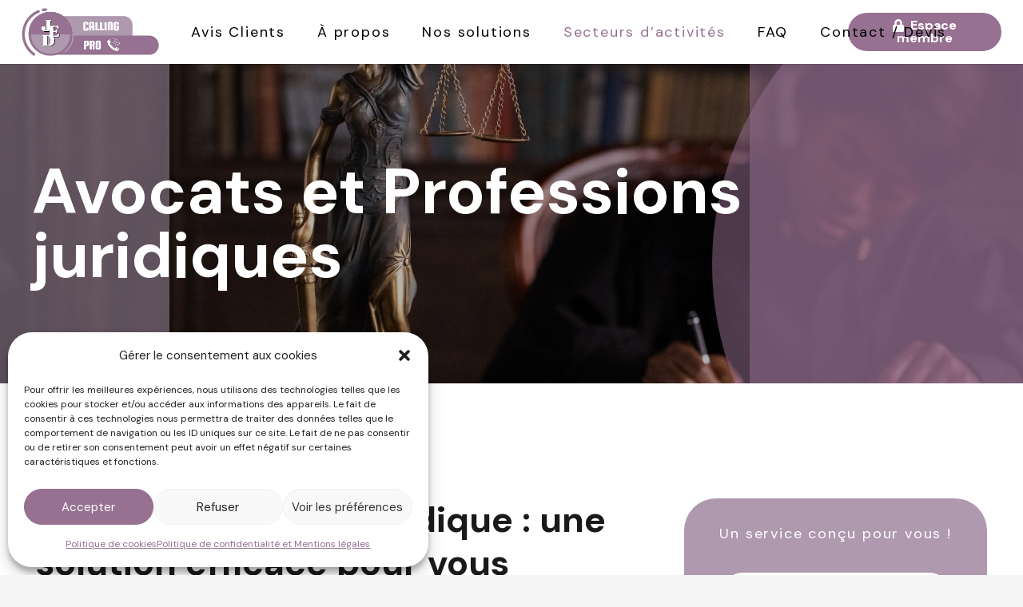

--- FILE ---
content_type: text/html; charset=UTF-8
request_url: https://jedcallingpro.fr/prestations/avocats-et-professions-juridiques/
body_size: 23271
content:
<!DOCTYPE HTML>
<html lang="fr-FR">
<head>
	<meta charset="UTF-8">
	<meta name='robots' content='index, follow, max-image-preview:large, max-snippet:-1, max-video-preview:-1' />

	<!-- This site is optimized with the Yoast SEO plugin v26.8 - https://yoast.com/product/yoast-seo-wordpress/ -->
	<title>Avocats et Professions juridiques - JED CALLING PRO</title>
	<meta name="description" content="Avocats et Professions juridiques, externalisez votre accueil téléphonique et administratif et concentrez-vous sur votre activité principale!" />
	<link rel="canonical" href="https://jedcallingpro.fr/prestations/avocats-et-professions-juridiques/" />
	<meta property="og:locale" content="fr_FR" />
	<meta property="og:type" content="article" />
	<meta property="og:title" content="Avocats et Professions juridiques - JED CALLING PRO" />
	<meta property="og:description" content="Avocats et Professions juridiques, externalisez votre accueil téléphonique et administratif et concentrez-vous sur votre activité principale!" />
	<meta property="og:url" content="https://jedcallingpro.fr/prestations/avocats-et-professions-juridiques/" />
	<meta property="og:site_name" content="JED CALLING PRO" />
	<meta property="article:publisher" content="https://www.facebook.com/profile.php?id=100089762297496" />
	<meta property="article:modified_time" content="2023-03-10T08:01:43+00:00" />
	<meta property="og:image" content="https://jedcallingpro.fr/wp-content/uploads/2022/11/pexels-ekaterina-bolovtsova-6077381-scaled.jpg" />
	<meta property="og:image:width" content="2560" />
	<meta property="og:image:height" content="1707" />
	<meta property="og:image:type" content="image/jpeg" />
	<meta name="twitter:card" content="summary_large_image" />
	<meta name="twitter:label1" content="Durée de lecture estimée" />
	<meta name="twitter:data1" content="2 minutes" />
	<script type="application/ld+json" class="yoast-schema-graph">{"@context":"https://schema.org","@graph":[{"@type":"WebPage","@id":"https://jedcallingpro.fr/prestations/avocats-et-professions-juridiques/","url":"https://jedcallingpro.fr/prestations/avocats-et-professions-juridiques/","name":"Avocats et Professions juridiques - JED CALLING PRO","isPartOf":{"@id":"https://jedcallingpro.fr/#website"},"primaryImageOfPage":{"@id":"https://jedcallingpro.fr/prestations/avocats-et-professions-juridiques/#primaryimage"},"image":{"@id":"https://jedcallingpro.fr/prestations/avocats-et-professions-juridiques/#primaryimage"},"thumbnailUrl":"https://jedcallingpro.fr/wp-content/uploads/2022/11/pexels-ekaterina-bolovtsova-6077381-scaled.jpg","datePublished":"2023-01-07T01:00:52+00:00","dateModified":"2023-03-10T08:01:43+00:00","description":"Avocats et Professions juridiques, externalisez votre accueil téléphonique et administratif et concentrez-vous sur votre activité principale!","breadcrumb":{"@id":"https://jedcallingpro.fr/prestations/avocats-et-professions-juridiques/#breadcrumb"},"inLanguage":"fr-FR","potentialAction":[{"@type":"ReadAction","target":["https://jedcallingpro.fr/prestations/avocats-et-professions-juridiques/"]}]},{"@type":"ImageObject","inLanguage":"fr-FR","@id":"https://jedcallingpro.fr/prestations/avocats-et-professions-juridiques/#primaryimage","url":"https://jedcallingpro.fr/wp-content/uploads/2022/11/pexels-ekaterina-bolovtsova-6077381-scaled.jpg","contentUrl":"https://jedcallingpro.fr/wp-content/uploads/2022/11/pexels-ekaterina-bolovtsova-6077381-scaled.jpg","width":2560,"height":1707},{"@type":"BreadcrumbList","@id":"https://jedcallingpro.fr/prestations/avocats-et-professions-juridiques/#breadcrumb","itemListElement":[{"@type":"ListItem","position":1,"name":"Accueil","item":"https://jedcallingpro.fr/"},{"@type":"ListItem","position":2,"name":"Avocats et Professions juridiques"}]},{"@type":"WebSite","@id":"https://jedcallingpro.fr/#website","url":"https://jedcallingpro.fr/","name":"JED CALLING PRO","description":"La satisfaction client est notre priorité","publisher":{"@id":"https://jedcallingpro.fr/#organization"},"potentialAction":[{"@type":"SearchAction","target":{"@type":"EntryPoint","urlTemplate":"https://jedcallingpro.fr/?s={search_term_string}"},"query-input":{"@type":"PropertyValueSpecification","valueRequired":true,"valueName":"search_term_string"}}],"inLanguage":"fr-FR"},{"@type":"Organization","@id":"https://jedcallingpro.fr/#organization","name":"JED CALLING PRO","url":"https://jedcallingpro.fr/","logo":{"@type":"ImageObject","inLanguage":"fr-FR","@id":"https://jedcallingpro.fr/#/schema/logo/image/","url":"https://jedcallingpro.fr/wp-content/uploads/2023/01/2-22.png","contentUrl":"https://jedcallingpro.fr/wp-content/uploads/2023/01/2-22.png","width":331,"height":115,"caption":"JED CALLING PRO"},"image":{"@id":"https://jedcallingpro.fr/#/schema/logo/image/"},"sameAs":["https://www.facebook.com/profile.php?id=100089762297496"]}]}</script>
	<!-- / Yoast SEO plugin. -->


<link rel='dns-prefetch' href='//www.googletagmanager.com' />
<link rel='dns-prefetch' href='//fonts.googleapis.com' />
<link rel="alternate" type="application/rss+xml" title="JED CALLING PRO &raquo; Flux" href="https://jedcallingpro.fr/feed/" />
<link rel="alternate" type="application/rss+xml" title="JED CALLING PRO &raquo; Flux des commentaires" href="https://jedcallingpro.fr/comments/feed/" />
<link rel="alternate" title="oEmbed (JSON)" type="application/json+oembed" href="https://jedcallingpro.fr/wp-json/oembed/1.0/embed?url=https%3A%2F%2Fjedcallingpro.fr%2Fprestations%2Favocats-et-professions-juridiques%2F" />
<link rel="alternate" title="oEmbed (XML)" type="text/xml+oembed" href="https://jedcallingpro.fr/wp-json/oembed/1.0/embed?url=https%3A%2F%2Fjedcallingpro.fr%2Fprestations%2Favocats-et-professions-juridiques%2F&#038;format=xml" />
<meta name="viewport" content="width=device-width, initial-scale=1">
<meta name="SKYPE_TOOLBAR" content="SKYPE_TOOLBAR_PARSER_COMPATIBLE">
<meta name="theme-color" content="#f5f5f5">
<meta property="og:title" content="Avocats et Professions juridiques - JED CALLING PRO">
<meta property="og:url" content="https://jedcallingpro.fr/prestations/avocats-et-professions-juridiques/">
<meta property="og:locale" content="fr_FR">
<meta property="og:site_name" content="JED CALLING PRO">
<meta property="og:type" content="article">
<meta property="og:image" content="https://jedcallingpro.fr/wp-content/uploads/2022/11/pexels-ekaterina-bolovtsova-6077381-1024x683.jpg" itemprop="image">
<style id='wp-img-auto-sizes-contain-inline-css'>
img:is([sizes=auto i],[sizes^="auto," i]){contain-intrinsic-size:3000px 1500px}
/*# sourceURL=wp-img-auto-sizes-contain-inline-css */
</style>
<style id='wp-emoji-styles-inline-css'>

	img.wp-smiley, img.emoji {
		display: inline !important;
		border: none !important;
		box-shadow: none !important;
		height: 1em !important;
		width: 1em !important;
		margin: 0 0.07em !important;
		vertical-align: -0.1em !important;
		background: none !important;
		padding: 0 !important;
	}
/*# sourceURL=wp-emoji-styles-inline-css */
</style>
<style id='classic-theme-styles-inline-css'>
/*! This file is auto-generated */
.wp-block-button__link{color:#fff;background-color:#32373c;border-radius:9999px;box-shadow:none;text-decoration:none;padding:calc(.667em + 2px) calc(1.333em + 2px);font-size:1.125em}.wp-block-file__button{background:#32373c;color:#fff;text-decoration:none}
/*# sourceURL=/wp-includes/css/classic-themes.min.css */
</style>
<link rel='stylesheet' id='contact-form-7-css' href='https://jedcallingpro.fr/wp-content/plugins/contact-form-7/includes/css/styles.css?ver=6.1.4' media='all' />
<link rel='stylesheet' id='wpcustom-cursors-css' href='https://jedcallingpro.fr/wp-content/plugins/wp-custom-cursors/public/css/wp_custom_cursors_main_style.css?ver=3.3' media='all' />
<link rel='stylesheet' id='cmplz-general-css' href='https://jedcallingpro.fr/wp-content/plugins/complianz-gdpr/assets/css/cookieblocker.min.css?ver=1742907607' media='all' />
<link rel='stylesheet' id='us-fonts-css' href='https://fonts.googleapis.com/css?family=DM+Sans%3A400%2C700&#038;display=swap&#038;ver=6.9' media='all' />
<link rel='stylesheet' id='us-theme-css' href='https://jedcallingpro.fr/wp-content/uploads/us-assets/jedcallingpro.fr.css?ver=e2f41d92' media='all' />

<!-- Extrait de code de la balise Google (gtag.js) ajouté par Site Kit -->
<!-- Extrait Google Analytics ajouté par Site Kit -->
<script src="https://www.googletagmanager.com/gtag/js?id=G-RZHCDTP5DP" id="google_gtagjs-js" async></script>
<script id="google_gtagjs-js-after">
window.dataLayer = window.dataLayer || [];function gtag(){dataLayer.push(arguments);}
gtag("set","linker",{"domains":["jedcallingpro.fr"]});
gtag("js", new Date());
gtag("set", "developer_id.dZTNiMT", true);
gtag("config", "G-RZHCDTP5DP");
//# sourceURL=google_gtagjs-js-after
</script>
<link rel="https://api.w.org/" href="https://jedcallingpro.fr/wp-json/" /><link rel="EditURI" type="application/rsd+xml" title="RSD" href="https://jedcallingpro.fr/xmlrpc.php?rsd" />
<meta name="generator" content="WordPress 6.9" />
<link rel='shortlink' href='https://jedcallingpro.fr/?p=1663' />
<meta name="generator" content="Site Kit by Google 1.170.0" />			<style>.cmplz-hidden {
					display: none !important;
				}</style>		<script>
			if ( ! /Android|webOS|iPhone|iPad|iPod|BlackBerry|IEMobile|Opera Mini/i.test( navigator.userAgent ) ) {
				var root = document.getElementsByTagName( 'html' )[ 0 ]
				root.className += " no-touch";
			}
		</script>
		<meta name="generator" content="Powered by WPBakery Page Builder - drag and drop page builder for WordPress."/>
<meta name="generator" content="Powered by Slider Revolution 6.6.16 - responsive, Mobile-Friendly Slider Plugin for WordPress with comfortable drag and drop interface." />
<!-- Google tag (gtag.js) -->
<script type="text/plain" data-service="google-analytics" data-category="statistics" async data-cmplz-src="https://www.googletagmanager.com/gtag/js?id=G-539PHXMNC6">
</script>
<script>
  window.dataLayer = window.dataLayer || [];
  function gtag(){dataLayer.push(arguments);}
  gtag('js', new Date());

  gtag('config', 'G-539PHXMNC6');
</script><link rel="icon" href="https://jedcallingpro.fr/wp-content/uploads/2023/01/Sans-titre-1.png" sizes="32x32" />
<link rel="icon" href="https://jedcallingpro.fr/wp-content/uploads/2023/01/Sans-titre-1.png" sizes="192x192" />
<link rel="apple-touch-icon" href="https://jedcallingpro.fr/wp-content/uploads/2023/01/Sans-titre-1.png" />
<meta name="msapplication-TileImage" content="https://jedcallingpro.fr/wp-content/uploads/2023/01/Sans-titre-1.png" />
<script>function setREVStartSize(e){
			//window.requestAnimationFrame(function() {
				window.RSIW = window.RSIW===undefined ? window.innerWidth : window.RSIW;
				window.RSIH = window.RSIH===undefined ? window.innerHeight : window.RSIH;
				try {
					var pw = document.getElementById(e.c).parentNode.offsetWidth,
						newh;
					pw = pw===0 || isNaN(pw) || (e.l=="fullwidth" || e.layout=="fullwidth") ? window.RSIW : pw;
					e.tabw = e.tabw===undefined ? 0 : parseInt(e.tabw);
					e.thumbw = e.thumbw===undefined ? 0 : parseInt(e.thumbw);
					e.tabh = e.tabh===undefined ? 0 : parseInt(e.tabh);
					e.thumbh = e.thumbh===undefined ? 0 : parseInt(e.thumbh);
					e.tabhide = e.tabhide===undefined ? 0 : parseInt(e.tabhide);
					e.thumbhide = e.thumbhide===undefined ? 0 : parseInt(e.thumbhide);
					e.mh = e.mh===undefined || e.mh=="" || e.mh==="auto" ? 0 : parseInt(e.mh,0);
					if(e.layout==="fullscreen" || e.l==="fullscreen")
						newh = Math.max(e.mh,window.RSIH);
					else{
						e.gw = Array.isArray(e.gw) ? e.gw : [e.gw];
						for (var i in e.rl) if (e.gw[i]===undefined || e.gw[i]===0) e.gw[i] = e.gw[i-1];
						e.gh = e.el===undefined || e.el==="" || (Array.isArray(e.el) && e.el.length==0)? e.gh : e.el;
						e.gh = Array.isArray(e.gh) ? e.gh : [e.gh];
						for (var i in e.rl) if (e.gh[i]===undefined || e.gh[i]===0) e.gh[i] = e.gh[i-1];
											
						var nl = new Array(e.rl.length),
							ix = 0,
							sl;
						e.tabw = e.tabhide>=pw ? 0 : e.tabw;
						e.thumbw = e.thumbhide>=pw ? 0 : e.thumbw;
						e.tabh = e.tabhide>=pw ? 0 : e.tabh;
						e.thumbh = e.thumbhide>=pw ? 0 : e.thumbh;
						for (var i in e.rl) nl[i] = e.rl[i]<window.RSIW ? 0 : e.rl[i];
						sl = nl[0];
						for (var i in nl) if (sl>nl[i] && nl[i]>0) { sl = nl[i]; ix=i;}
						var m = pw>(e.gw[ix]+e.tabw+e.thumbw) ? 1 : (pw-(e.tabw+e.thumbw)) / (e.gw[ix]);
						newh =  (e.gh[ix] * m) + (e.tabh + e.thumbh);
					}
					var el = document.getElementById(e.c);
					if (el!==null && el) el.style.height = newh+"px";
					el = document.getElementById(e.c+"_wrapper");
					if (el!==null && el) {
						el.style.height = newh+"px";
						el.style.display = "block";
					}
				} catch(e){
					console.log("Failure at Presize of Slider:" + e)
				}
			//});
		  };</script>
		<style id="wp-custom-css">
			.grecaptcha-badge{display:none;}



.w-tabs-section.active:not(.has_text_color)>.w-tabs-section-header {
    color: var(--color-content-primary);
    background-color: #967191;
    border-radius: 30px;
	color:white;
}

.grecaptcha-badge {
        bottom: 86px;
   }

.w-tabs.accordion>div>div>.w-tabs-section-header {
    display: flex;
    background-color: #AF99AF;
border-radius: 30px;
	color:white;
}

.w-tabs-section {
    display: none;
    border-color: white;
}



.h1degrade h1{
	color: #f7345e;
    background: linear-gradient(-107deg, #82009f 0%,#f7345e 100%);
    /* text-shadow: 0px 10px 20px rgb(247 52 94 / 15%); */
    transform: skewX(-10deg);
    position: relative;
    display: inline-block;
    font-size: 1.2em;
    line-height: 1em;
    font-weight: 700;
    text-transform: capitalize;
    -webkit-background-clip: text;
    -webkit-text-fill-color: transparent;
}

#page-content .w-image-h
{border-radius:30px;}
	
::selection {
 color: #fff;
 background: #967191;	
 }

::-moz-selection {
color: #fff;
 background: #967191;
 }
	
p {
	
line-height: 1.9em;
letter-spacing: .1rem;
	
}

li {
	
line-height: 1.9em;
letter-spacing: .1rem;
	
}

::marker {color:#967191!important;
font-size:20px}


.imgsolution{
	
	border-radius: 30px 30px 0px 0px
	
}

body::-webkit-scrollbar {
  width: 0.8em;
}
 
 
body::-webkit-scrollbar-thumb {
  background-color: #967191;
	border-radius:6px;
  
	
}

@media (min-width: 1281px)
.l-header.sticky .l-subheader.at_middle {
    line-height: 50px;
    height: 50px;
    border-radius: 0px 0px 30px 30px;
}


.colonnesideport {
	border-radius:40px;
}

.layout_1858 .w-grid-item-h {
    background: #333;
	border-radius: 40px!important;
}



		</style>
		<noscript><style> .wpb_animate_when_almost_visible { opacity: 1; }</style></noscript>		<style id="us-icon-fonts">@font-face{font-display:block;font-style:normal;font-family:"fontawesome";font-weight:900;src:url("https://jedcallingpro.fr/wp-content/themes/Zephyr/fonts/fa-solid-900.woff2?ver=8.12") format("woff2"),url("https://jedcallingpro.fr/wp-content/themes/Zephyr/fonts/fa-solid-900.woff?ver=8.12") format("woff")}.fas{font-family:"fontawesome";font-weight:900}@font-face{font-display:block;font-style:normal;font-family:"fontawesome";font-weight:400;src:url("https://jedcallingpro.fr/wp-content/themes/Zephyr/fonts/fa-regular-400.woff2?ver=8.12") format("woff2"),url("https://jedcallingpro.fr/wp-content/themes/Zephyr/fonts/fa-regular-400.woff?ver=8.12") format("woff")}.far{font-family:"fontawesome";font-weight:400}@font-face{font-display:block;font-style:normal;font-family:"Font Awesome 5 Brands";font-weight:400;src:url("https://jedcallingpro.fr/wp-content/themes/Zephyr/fonts/fa-brands-400.woff2?ver=8.12") format("woff2"),url("https://jedcallingpro.fr/wp-content/themes/Zephyr/fonts/fa-brands-400.woff?ver=8.12") format("woff")}.fab{font-family:"Font Awesome 5 Brands";font-weight:400}@font-face{font-display:block;font-style:normal;font-family:"Material Icons";font-weight:400;src:url("https://jedcallingpro.fr/wp-content/themes/Zephyr/fonts/material-icons.woff2?ver=8.12") format("woff2"),url("https://jedcallingpro.fr/wp-content/themes/Zephyr/fonts/material-icons.woff?ver=8.12") format("woff")}.material-icons{font-family:"Material Icons";font-weight:400}</style>
				<style id="us-header-css"> .l-subheader.at_top,.l-subheader.at_top .w-dropdown-list,.l-subheader.at_top .type_mobile .w-nav-list.level_1{background:var(--color-header-top-bg-grad);color:var(--color-header-top-text)}.no-touch .l-subheader.at_top a:hover,.no-touch .l-header.bg_transparent .l-subheader.at_top .w-dropdown.opened a:hover{color:var(--color-header-top-text-hover)}.l-header.bg_transparent:not(.sticky) .l-subheader.at_top{background:var(--color-header-top-transparent-bg);color:var(--color-header-top-transparent-text)}.no-touch .l-header.bg_transparent:not(.sticky) .at_top .w-cart-link:hover,.no-touch .l-header.bg_transparent:not(.sticky) .at_top .w-text a:hover,.no-touch .l-header.bg_transparent:not(.sticky) .at_top .w-html a:hover,.no-touch .l-header.bg_transparent:not(.sticky) .at_top .w-nav>a:hover,.no-touch .l-header.bg_transparent:not(.sticky) .at_top .w-menu a:hover,.no-touch .l-header.bg_transparent:not(.sticky) .at_top .w-search>a:hover,.no-touch .l-header.bg_transparent:not(.sticky) .at_top .w-dropdown a:hover,.no-touch .l-header.bg_transparent:not(.sticky) .at_top .type_desktop .menu-item.level_1:hover>a{color:var(--color-header-top-transparent-text-hover)}.l-subheader.at_middle,.l-subheader.at_middle .w-dropdown-list,.l-subheader.at_middle .type_mobile .w-nav-list.level_1{background:#ffffff;color:var(--color-header-middle-text)}.no-touch .l-subheader.at_middle a:hover,.no-touch .l-header.bg_transparent .l-subheader.at_middle .w-dropdown.opened a:hover{color:var(--color-header-middle-text-hover)}.l-header.bg_transparent:not(.sticky) .l-subheader.at_middle{background:#ffffff;color:var(--color-header-transparent-text)}.no-touch .l-header.bg_transparent:not(.sticky) .at_middle .w-cart-link:hover,.no-touch .l-header.bg_transparent:not(.sticky) .at_middle .w-text a:hover,.no-touch .l-header.bg_transparent:not(.sticky) .at_middle .w-html a:hover,.no-touch .l-header.bg_transparent:not(.sticky) .at_middle .w-nav>a:hover,.no-touch .l-header.bg_transparent:not(.sticky) .at_middle .w-menu a:hover,.no-touch .l-header.bg_transparent:not(.sticky) .at_middle .w-search>a:hover,.no-touch .l-header.bg_transparent:not(.sticky) .at_middle .w-dropdown a:hover,.no-touch .l-header.bg_transparent:not(.sticky) .at_middle .type_desktop .menu-item.level_1:hover>a{color:var(--color-header-transparent-text-hover)}.header_ver .l-header{background:#ffffff;color:var(--color-header-middle-text)}@media (min-width:1281px){.hidden_for_default{display:none!important}.l-subheader.at_bottom{display:none}.l-header{position:relative;z-index:111;width:100%}.l-subheader{margin:0 auto}.l-subheader.width_full{padding-left:1.5rem;padding-right:1.5rem}.l-subheader-h{display:flex;align-items:center;position:relative;margin:0 auto;height:inherit}.w-header-show{display:none}.l-header.pos_fixed{position:fixed;left:0}.l-header.pos_fixed:not(.notransition) .l-subheader{transition-property:transform,background,box-shadow,line-height,height;transition-duration:.3s;transition-timing-function:cubic-bezier(.78,.13,.15,.86)}.headerinpos_bottom.sticky_first_section .l-header.pos_fixed{position:fixed!important}.header_hor .l-header.sticky_auto_hide{transition:transform .3s cubic-bezier(.78,.13,.15,.86) .1s}.header_hor .l-header.sticky_auto_hide.down{transform:translateY(-110%)}.l-header.bg_transparent:not(.sticky) .l-subheader{box-shadow:none!important;background:none}.l-header.bg_transparent~.l-main .l-section.width_full.height_auto:first-of-type>.l-section-h{padding-top:0!important;padding-bottom:0!important}.l-header.pos_static.bg_transparent{position:absolute;left:0}.l-subheader.width_full .l-subheader-h{max-width:none!important}.l-header.shadow_thin .l-subheader.at_middle,.l-header.shadow_thin .l-subheader.at_bottom{box-shadow:0 1px 0 rgba(0,0,0,0.08)}.l-header.shadow_wide .l-subheader.at_middle,.l-header.shadow_wide .l-subheader.at_bottom{box-shadow:0 3px 5px -1px rgba(0,0,0,0.1),0 2px 1px -1px rgba(0,0,0,0.05)}.header_hor .l-subheader-cell>.w-cart{margin-left:0;margin-right:0}:root{--header-height:120px;--header-sticky-height:50px}.l-header:before{content:'120'}.l-header.sticky:before{content:'50'}.l-subheader.at_top{line-height:40px;height:40px}.l-header.sticky .l-subheader.at_top{line-height:0px;height:0px;overflow:hidden}.l-subheader.at_middle{line-height:80px;height:80px}.l-header.sticky .l-subheader.at_middle{line-height:50px;height:50px}.l-subheader.at_bottom{line-height:50px;height:50px}.l-header.sticky .l-subheader.at_bottom{line-height:50px;height:50px}.headerinpos_above .l-header.pos_fixed{overflow:hidden;transition:transform 0.3s;transform:translate3d(0,-100%,0)}.headerinpos_above .l-header.pos_fixed.sticky{overflow:visible;transform:none}.headerinpos_above .l-header.pos_fixed~.l-section>.l-section-h,.headerinpos_above .l-header.pos_fixed~.l-main .l-section:first-of-type>.l-section-h{padding-top:0!important}.headerinpos_below .l-header.pos_fixed:not(.sticky){position:absolute;top:100%}.headerinpos_below .l-header.pos_fixed~.l-main>.l-section:first-of-type>.l-section-h{padding-top:0!important}.headerinpos_below .l-header.pos_fixed~.l-main .l-section.full_height:nth-of-type(2){min-height:100vh}.headerinpos_below .l-header.pos_fixed~.l-main>.l-section:nth-of-type(2)>.l-section-h{padding-top:var(--header-height)}.headerinpos_bottom .l-header.pos_fixed:not(.sticky){position:absolute;top:100vh}.headerinpos_bottom .l-header.pos_fixed~.l-main>.l-section:first-of-type>.l-section-h{padding-top:0!important}.headerinpos_bottom .l-header.pos_fixed~.l-main>.l-section:first-of-type>.l-section-h{padding-bottom:var(--header-height)}.headerinpos_bottom .l-header.pos_fixed.bg_transparent~.l-main .l-section.valign_center:not(.height_auto):first-of-type>.l-section-h{top:calc( var(--header-height) / 2 )}.headerinpos_bottom .l-header.pos_fixed:not(.sticky) .w-cart-dropdown,.headerinpos_bottom .l-header.pos_fixed:not(.sticky) .w-nav.type_desktop .w-nav-list.level_2{bottom:100%;transform-origin:0 100%}.headerinpos_bottom .l-header.pos_fixed:not(.sticky) .w-nav.type_mobile.m_layout_dropdown .w-nav-list.level_1{top:auto;bottom:100%;box-shadow:var(--box-shadow-up)}.headerinpos_bottom .l-header.pos_fixed:not(.sticky) .w-nav.type_desktop .w-nav-list.level_3,.headerinpos_bottom .l-header.pos_fixed:not(.sticky) .w-nav.type_desktop .w-nav-list.level_4{top:auto;bottom:0;transform-origin:0 100%}.headerinpos_bottom .l-header.pos_fixed:not(.sticky) .w-dropdown-list{top:auto;bottom:-0.4em;padding-top:0.4em;padding-bottom:2.4em}.admin-bar .l-header.pos_static.bg_solid~.l-main .l-section.full_height:first-of-type{min-height:calc( 100vh - var(--header-height) - 32px )}.admin-bar .l-header.pos_fixed:not(.sticky_auto_hide)~.l-main .l-section.full_height:not(:first-of-type){min-height:calc( 100vh - var(--header-sticky-height) - 32px )}.admin-bar.headerinpos_below .l-header.pos_fixed~.l-main .l-section.full_height:nth-of-type(2){min-height:calc(100vh - 32px)}}@media (min-width:1025px) and (max-width:1280px){.hidden_for_default{display:none!important}.l-subheader.at_top{display:none}.l-subheader.at_bottom{display:none}.l-header{position:relative;z-index:111;width:100%}.l-subheader{margin:0 auto}.l-subheader.width_full{padding-left:1.5rem;padding-right:1.5rem}.l-subheader-h{display:flex;align-items:center;position:relative;margin:0 auto;height:inherit}.w-header-show{display:none}.l-header.pos_fixed{position:fixed;left:0}.l-header.pos_fixed:not(.notransition) .l-subheader{transition-property:transform,background,box-shadow,line-height,height;transition-duration:.3s;transition-timing-function:cubic-bezier(.78,.13,.15,.86)}.headerinpos_bottom.sticky_first_section .l-header.pos_fixed{position:fixed!important}.header_hor .l-header.sticky_auto_hide{transition:transform .3s cubic-bezier(.78,.13,.15,.86) .1s}.header_hor .l-header.sticky_auto_hide.down{transform:translateY(-110%)}.l-header.bg_transparent:not(.sticky) .l-subheader{box-shadow:none!important;background:none}.l-header.bg_transparent~.l-main .l-section.width_full.height_auto:first-of-type>.l-section-h{padding-top:0!important;padding-bottom:0!important}.l-header.pos_static.bg_transparent{position:absolute;left:0}.l-subheader.width_full .l-subheader-h{max-width:none!important}.l-header.shadow_thin .l-subheader.at_middle,.l-header.shadow_thin .l-subheader.at_bottom{box-shadow:0 1px 0 rgba(0,0,0,0.08)}.l-header.shadow_wide .l-subheader.at_middle,.l-header.shadow_wide .l-subheader.at_bottom{box-shadow:0 3px 5px -1px rgba(0,0,0,0.1),0 2px 1px -1px rgba(0,0,0,0.05)}.header_hor .l-subheader-cell>.w-cart{margin-left:0;margin-right:0}:root{--header-height:80px;--header-sticky-height:50px}.l-header:before{content:'80'}.l-header.sticky:before{content:'50'}.l-subheader.at_top{line-height:40px;height:40px}.l-header.sticky .l-subheader.at_top{line-height:40px;height:40px}.l-subheader.at_middle{line-height:80px;height:80px}.l-header.sticky .l-subheader.at_middle{line-height:50px;height:50px}.l-subheader.at_bottom{line-height:50px;height:50px}.l-header.sticky .l-subheader.at_bottom{line-height:50px;height:50px}.headerinpos_above .l-header.pos_fixed{overflow:hidden;transition:transform 0.3s;transform:translate3d(0,-100%,0)}.headerinpos_above .l-header.pos_fixed.sticky{overflow:visible;transform:none}.headerinpos_above .l-header.pos_fixed~.l-section>.l-section-h,.headerinpos_above .l-header.pos_fixed~.l-main .l-section:first-of-type>.l-section-h{padding-top:0!important}.headerinpos_below .l-header.pos_fixed:not(.sticky){position:absolute;top:100%}.headerinpos_below .l-header.pos_fixed~.l-main>.l-section:first-of-type>.l-section-h{padding-top:0!important}.headerinpos_below .l-header.pos_fixed~.l-main .l-section.full_height:nth-of-type(2){min-height:100vh}.headerinpos_below .l-header.pos_fixed~.l-main>.l-section:nth-of-type(2)>.l-section-h{padding-top:var(--header-height)}.headerinpos_bottom .l-header.pos_fixed:not(.sticky){position:absolute;top:100vh}.headerinpos_bottom .l-header.pos_fixed~.l-main>.l-section:first-of-type>.l-section-h{padding-top:0!important}.headerinpos_bottom .l-header.pos_fixed~.l-main>.l-section:first-of-type>.l-section-h{padding-bottom:var(--header-height)}.headerinpos_bottom .l-header.pos_fixed.bg_transparent~.l-main .l-section.valign_center:not(.height_auto):first-of-type>.l-section-h{top:calc( var(--header-height) / 2 )}.headerinpos_bottom .l-header.pos_fixed:not(.sticky) .w-cart-dropdown,.headerinpos_bottom .l-header.pos_fixed:not(.sticky) .w-nav.type_desktop .w-nav-list.level_2{bottom:100%;transform-origin:0 100%}.headerinpos_bottom .l-header.pos_fixed:not(.sticky) .w-nav.type_mobile.m_layout_dropdown .w-nav-list.level_1{top:auto;bottom:100%;box-shadow:var(--box-shadow-up)}.headerinpos_bottom .l-header.pos_fixed:not(.sticky) .w-nav.type_desktop .w-nav-list.level_3,.headerinpos_bottom .l-header.pos_fixed:not(.sticky) .w-nav.type_desktop .w-nav-list.level_4{top:auto;bottom:0;transform-origin:0 100%}.headerinpos_bottom .l-header.pos_fixed:not(.sticky) .w-dropdown-list{top:auto;bottom:-0.4em;padding-top:0.4em;padding-bottom:2.4em}.admin-bar .l-header.pos_static.bg_solid~.l-main .l-section.full_height:first-of-type{min-height:calc( 100vh - var(--header-height) - 32px )}.admin-bar .l-header.pos_fixed:not(.sticky_auto_hide)~.l-main .l-section.full_height:not(:first-of-type){min-height:calc( 100vh - var(--header-sticky-height) - 32px )}.admin-bar.headerinpos_below .l-header.pos_fixed~.l-main .l-section.full_height:nth-of-type(2){min-height:calc(100vh - 32px)}}@media (min-width:601px) and (max-width:1024px){.hidden_for_default{display:none!important}.l-subheader.at_top{display:none}.l-subheader.at_bottom{display:none}.l-header{position:relative;z-index:111;width:100%}.l-subheader{margin:0 auto}.l-subheader.width_full{padding-left:1.5rem;padding-right:1.5rem}.l-subheader-h{display:flex;align-items:center;position:relative;margin:0 auto;height:inherit}.w-header-show{display:none}.l-header.pos_fixed{position:fixed;left:0}.l-header.pos_fixed:not(.notransition) .l-subheader{transition-property:transform,background,box-shadow,line-height,height;transition-duration:.3s;transition-timing-function:cubic-bezier(.78,.13,.15,.86)}.headerinpos_bottom.sticky_first_section .l-header.pos_fixed{position:fixed!important}.header_hor .l-header.sticky_auto_hide{transition:transform .3s cubic-bezier(.78,.13,.15,.86) .1s}.header_hor .l-header.sticky_auto_hide.down{transform:translateY(-110%)}.l-header.bg_transparent:not(.sticky) .l-subheader{box-shadow:none!important;background:none}.l-header.bg_transparent~.l-main .l-section.width_full.height_auto:first-of-type>.l-section-h{padding-top:0!important;padding-bottom:0!important}.l-header.pos_static.bg_transparent{position:absolute;left:0}.l-subheader.width_full .l-subheader-h{max-width:none!important}.l-header.shadow_thin .l-subheader.at_middle,.l-header.shadow_thin .l-subheader.at_bottom{box-shadow:0 1px 0 rgba(0,0,0,0.08)}.l-header.shadow_wide .l-subheader.at_middle,.l-header.shadow_wide .l-subheader.at_bottom{box-shadow:0 3px 5px -1px rgba(0,0,0,0.1),0 2px 1px -1px rgba(0,0,0,0.05)}.header_hor .l-subheader-cell>.w-cart{margin-left:0;margin-right:0}:root{--header-height:80px;--header-sticky-height:50px}.l-header:before{content:'80'}.l-header.sticky:before{content:'50'}.l-subheader.at_top{line-height:40px;height:40px}.l-header.sticky .l-subheader.at_top{line-height:40px;height:40px}.l-subheader.at_middle{line-height:80px;height:80px}.l-header.sticky .l-subheader.at_middle{line-height:50px;height:50px}.l-subheader.at_bottom{line-height:50px;height:50px}.l-header.sticky .l-subheader.at_bottom{line-height:50px;height:50px}}@media (max-width:600px){.hidden_for_default{display:none!important}.l-subheader.at_top{display:none}.l-subheader.at_bottom{display:none}.l-header{position:relative;z-index:111;width:100%}.l-subheader{margin:0 auto}.l-subheader.width_full{padding-left:1.5rem;padding-right:1.5rem}.l-subheader-h{display:flex;align-items:center;position:relative;margin:0 auto;height:inherit}.w-header-show{display:none}.l-header.pos_fixed{position:fixed;left:0}.l-header.pos_fixed:not(.notransition) .l-subheader{transition-property:transform,background,box-shadow,line-height,height;transition-duration:.3s;transition-timing-function:cubic-bezier(.78,.13,.15,.86)}.headerinpos_bottom.sticky_first_section .l-header.pos_fixed{position:fixed!important}.header_hor .l-header.sticky_auto_hide{transition:transform .3s cubic-bezier(.78,.13,.15,.86) .1s}.header_hor .l-header.sticky_auto_hide.down{transform:translateY(-110%)}.l-header.bg_transparent:not(.sticky) .l-subheader{box-shadow:none!important;background:none}.l-header.bg_transparent~.l-main .l-section.width_full.height_auto:first-of-type>.l-section-h{padding-top:0!important;padding-bottom:0!important}.l-header.pos_static.bg_transparent{position:absolute;left:0}.l-subheader.width_full .l-subheader-h{max-width:none!important}.l-header.shadow_thin .l-subheader.at_middle,.l-header.shadow_thin .l-subheader.at_bottom{box-shadow:0 1px 0 rgba(0,0,0,0.08)}.l-header.shadow_wide .l-subheader.at_middle,.l-header.shadow_wide .l-subheader.at_bottom{box-shadow:0 3px 5px -1px rgba(0,0,0,0.1),0 2px 1px -1px rgba(0,0,0,0.05)}.header_hor .l-subheader-cell>.w-cart{margin-left:0;margin-right:0}:root{--header-height:60px;--header-sticky-height:60px}.l-header:before{content:'60'}.l-header.sticky:before{content:'60'}.l-subheader.at_top{line-height:40px;height:40px}.l-header.sticky .l-subheader.at_top{line-height:40px;height:40px}.l-subheader.at_middle{line-height:60px;height:60px}.l-header.sticky .l-subheader.at_middle{line-height:60px;height:60px}.l-subheader.at_bottom{line-height:50px;height:50px}.l-header.sticky .l-subheader.at_bottom{line-height:50px;height:50px}}@media (min-width:1281px){.ush_image_1{height:75px!important}.l-header.sticky .ush_image_1{height:45px!important}}@media (min-width:1025px) and (max-width:1280px){.ush_image_1{height:60px!important}.l-header.sticky .ush_image_1{height:40px!important}}@media (min-width:601px) and (max-width:1024px){.ush_image_1{height:60px!important}.l-header.sticky .ush_image_1{height:40px!important}}@media (max-width:600px){.ush_image_1{height:50px!important}.l-header.sticky .ush_image_1{height:40px!important}}.header_hor .ush_menu_2.type_desktop .menu-item.level_1>a:not(.w-btn){padding-left:20px;padding-right:20px}.header_hor .ush_menu_2.type_desktop .menu-item.level_1>a.w-btn{margin-left:20px;margin-right:20px}.header_hor .ush_menu_2.type_desktop.align-edges>.w-nav-list.level_1{margin-left:-20px;margin-right:-20px}.header_ver .ush_menu_2.type_desktop .menu-item.level_1>a:not(.w-btn){padding-top:20px;padding-bottom:20px}.header_ver .ush_menu_2.type_desktop .menu-item.level_1>a.w-btn{margin-top:20px;margin-bottom:20px}.ush_menu_2.type_desktop .menu-item:not(.level_1){font-size:1rem}.ush_menu_2.type_mobile .w-nav-anchor.level_1,.ush_menu_2.type_mobile .w-nav-anchor.level_1 + .w-nav-arrow{font-size:1.1rem}.ush_menu_2.type_mobile .w-nav-anchor:not(.level_1),.ush_menu_2.type_mobile .w-nav-anchor:not(.level_1) + .w-nav-arrow{font-size:0.9rem}@media (min-width:1281px){.ush_menu_2 .w-nav-icon{font-size:36px}}@media (min-width:1025px) and (max-width:1280px){.ush_menu_2 .w-nav-icon{font-size:32px}}@media (min-width:601px) and (max-width:1024px){.ush_menu_2 .w-nav-icon{font-size:28px}}@media (max-width:600px){.ush_menu_2 .w-nav-icon{font-size:24px}}.ush_menu_2 .w-nav-icon>div{border-width:3px}@media screen and (max-width:899px){.w-nav.ush_menu_2>.w-nav-list.level_1{display:none}.ush_menu_2 .w-nav-control{display:block}}.ush_menu_2 .menu-item.level_1>a:not(.w-btn):focus,.no-touch .ush_menu_2 .menu-item.level_1.opened>a:not(.w-btn),.no-touch .ush_menu_2 .menu-item.level_1:hover>a:not(.w-btn){background:transparent;color:var(--color-header-middle-text-hover)}.ush_menu_2 .menu-item.level_1.current-menu-item>a:not(.w-btn),.ush_menu_2 .menu-item.level_1.current-menu-ancestor>a:not(.w-btn),.ush_menu_2 .menu-item.level_1.current-page-ancestor>a:not(.w-btn){background:transparent;color:var(--color-header-middle-text-hover)}.l-header.bg_transparent:not(.sticky) .ush_menu_2.type_desktop .menu-item.level_1.current-menu-item>a:not(.w-btn),.l-header.bg_transparent:not(.sticky) .ush_menu_2.type_desktop .menu-item.level_1.current-menu-ancestor>a:not(.w-btn),.l-header.bg_transparent:not(.sticky) .ush_menu_2.type_desktop .menu-item.level_1.current-page-ancestor>a:not(.w-btn){background:transparent;color:var(--color-header-transparent-text-hover)}.ush_menu_2 .w-nav-list:not(.level_1){background:var(--color-header-middle-bg);color:var(--color-header-middle-text)}.no-touch .ush_menu_2 .menu-item:not(.level_1)>a:focus,.no-touch .ush_menu_2 .menu-item:not(.level_1):hover>a{background:transparent;color:var(--color-header-middle-text-hover)}.ush_menu_2 .menu-item:not(.level_1).current-menu-item>a,.ush_menu_2 .menu-item:not(.level_1).current-menu-ancestor>a,.ush_menu_2 .menu-item:not(.level_1).current-page-ancestor>a{background:transparent;color:var(--color-header-middle-text-hover)}</style>
		<style id="us-design-options-css">.us_custom_7c26939a{height:200px!important;background:#AF99AF!important}.us_custom_6df4bc3a{color:#ffffff!important}.us_custom_3abd876f{border-top-width:3px!important;border-color:#967191!important;border-top-style:solid!important}.us_custom_1e0e9307{font-size:18px!important}.us_custom_1b04de86{font-size:14px!important}</style><style id='global-styles-inline-css'>
:root{--wp--preset--aspect-ratio--square: 1;--wp--preset--aspect-ratio--4-3: 4/3;--wp--preset--aspect-ratio--3-4: 3/4;--wp--preset--aspect-ratio--3-2: 3/2;--wp--preset--aspect-ratio--2-3: 2/3;--wp--preset--aspect-ratio--16-9: 16/9;--wp--preset--aspect-ratio--9-16: 9/16;--wp--preset--color--black: #000000;--wp--preset--color--cyan-bluish-gray: #abb8c3;--wp--preset--color--white: #ffffff;--wp--preset--color--pale-pink: #f78da7;--wp--preset--color--vivid-red: #cf2e2e;--wp--preset--color--luminous-vivid-orange: #ff6900;--wp--preset--color--luminous-vivid-amber: #fcb900;--wp--preset--color--light-green-cyan: #7bdcb5;--wp--preset--color--vivid-green-cyan: #00d084;--wp--preset--color--pale-cyan-blue: #8ed1fc;--wp--preset--color--vivid-cyan-blue: #0693e3;--wp--preset--color--vivid-purple: #9b51e0;--wp--preset--gradient--vivid-cyan-blue-to-vivid-purple: linear-gradient(135deg,rgb(6,147,227) 0%,rgb(155,81,224) 100%);--wp--preset--gradient--light-green-cyan-to-vivid-green-cyan: linear-gradient(135deg,rgb(122,220,180) 0%,rgb(0,208,130) 100%);--wp--preset--gradient--luminous-vivid-amber-to-luminous-vivid-orange: linear-gradient(135deg,rgb(252,185,0) 0%,rgb(255,105,0) 100%);--wp--preset--gradient--luminous-vivid-orange-to-vivid-red: linear-gradient(135deg,rgb(255,105,0) 0%,rgb(207,46,46) 100%);--wp--preset--gradient--very-light-gray-to-cyan-bluish-gray: linear-gradient(135deg,rgb(238,238,238) 0%,rgb(169,184,195) 100%);--wp--preset--gradient--cool-to-warm-spectrum: linear-gradient(135deg,rgb(74,234,220) 0%,rgb(151,120,209) 20%,rgb(207,42,186) 40%,rgb(238,44,130) 60%,rgb(251,105,98) 80%,rgb(254,248,76) 100%);--wp--preset--gradient--blush-light-purple: linear-gradient(135deg,rgb(255,206,236) 0%,rgb(152,150,240) 100%);--wp--preset--gradient--blush-bordeaux: linear-gradient(135deg,rgb(254,205,165) 0%,rgb(254,45,45) 50%,rgb(107,0,62) 100%);--wp--preset--gradient--luminous-dusk: linear-gradient(135deg,rgb(255,203,112) 0%,rgb(199,81,192) 50%,rgb(65,88,208) 100%);--wp--preset--gradient--pale-ocean: linear-gradient(135deg,rgb(255,245,203) 0%,rgb(182,227,212) 50%,rgb(51,167,181) 100%);--wp--preset--gradient--electric-grass: linear-gradient(135deg,rgb(202,248,128) 0%,rgb(113,206,126) 100%);--wp--preset--gradient--midnight: linear-gradient(135deg,rgb(2,3,129) 0%,rgb(40,116,252) 100%);--wp--preset--font-size--small: 13px;--wp--preset--font-size--medium: 20px;--wp--preset--font-size--large: 36px;--wp--preset--font-size--x-large: 42px;--wp--preset--spacing--20: 0.44rem;--wp--preset--spacing--30: 0.67rem;--wp--preset--spacing--40: 1rem;--wp--preset--spacing--50: 1.5rem;--wp--preset--spacing--60: 2.25rem;--wp--preset--spacing--70: 3.38rem;--wp--preset--spacing--80: 5.06rem;--wp--preset--shadow--natural: 6px 6px 9px rgba(0, 0, 0, 0.2);--wp--preset--shadow--deep: 12px 12px 50px rgba(0, 0, 0, 0.4);--wp--preset--shadow--sharp: 6px 6px 0px rgba(0, 0, 0, 0.2);--wp--preset--shadow--outlined: 6px 6px 0px -3px rgb(255, 255, 255), 6px 6px rgb(0, 0, 0);--wp--preset--shadow--crisp: 6px 6px 0px rgb(0, 0, 0);}:where(.is-layout-flex){gap: 0.5em;}:where(.is-layout-grid){gap: 0.5em;}body .is-layout-flex{display: flex;}.is-layout-flex{flex-wrap: wrap;align-items: center;}.is-layout-flex > :is(*, div){margin: 0;}body .is-layout-grid{display: grid;}.is-layout-grid > :is(*, div){margin: 0;}:where(.wp-block-columns.is-layout-flex){gap: 2em;}:where(.wp-block-columns.is-layout-grid){gap: 2em;}:where(.wp-block-post-template.is-layout-flex){gap: 1.25em;}:where(.wp-block-post-template.is-layout-grid){gap: 1.25em;}.has-black-color{color: var(--wp--preset--color--black) !important;}.has-cyan-bluish-gray-color{color: var(--wp--preset--color--cyan-bluish-gray) !important;}.has-white-color{color: var(--wp--preset--color--white) !important;}.has-pale-pink-color{color: var(--wp--preset--color--pale-pink) !important;}.has-vivid-red-color{color: var(--wp--preset--color--vivid-red) !important;}.has-luminous-vivid-orange-color{color: var(--wp--preset--color--luminous-vivid-orange) !important;}.has-luminous-vivid-amber-color{color: var(--wp--preset--color--luminous-vivid-amber) !important;}.has-light-green-cyan-color{color: var(--wp--preset--color--light-green-cyan) !important;}.has-vivid-green-cyan-color{color: var(--wp--preset--color--vivid-green-cyan) !important;}.has-pale-cyan-blue-color{color: var(--wp--preset--color--pale-cyan-blue) !important;}.has-vivid-cyan-blue-color{color: var(--wp--preset--color--vivid-cyan-blue) !important;}.has-vivid-purple-color{color: var(--wp--preset--color--vivid-purple) !important;}.has-black-background-color{background-color: var(--wp--preset--color--black) !important;}.has-cyan-bluish-gray-background-color{background-color: var(--wp--preset--color--cyan-bluish-gray) !important;}.has-white-background-color{background-color: var(--wp--preset--color--white) !important;}.has-pale-pink-background-color{background-color: var(--wp--preset--color--pale-pink) !important;}.has-vivid-red-background-color{background-color: var(--wp--preset--color--vivid-red) !important;}.has-luminous-vivid-orange-background-color{background-color: var(--wp--preset--color--luminous-vivid-orange) !important;}.has-luminous-vivid-amber-background-color{background-color: var(--wp--preset--color--luminous-vivid-amber) !important;}.has-light-green-cyan-background-color{background-color: var(--wp--preset--color--light-green-cyan) !important;}.has-vivid-green-cyan-background-color{background-color: var(--wp--preset--color--vivid-green-cyan) !important;}.has-pale-cyan-blue-background-color{background-color: var(--wp--preset--color--pale-cyan-blue) !important;}.has-vivid-cyan-blue-background-color{background-color: var(--wp--preset--color--vivid-cyan-blue) !important;}.has-vivid-purple-background-color{background-color: var(--wp--preset--color--vivid-purple) !important;}.has-black-border-color{border-color: var(--wp--preset--color--black) !important;}.has-cyan-bluish-gray-border-color{border-color: var(--wp--preset--color--cyan-bluish-gray) !important;}.has-white-border-color{border-color: var(--wp--preset--color--white) !important;}.has-pale-pink-border-color{border-color: var(--wp--preset--color--pale-pink) !important;}.has-vivid-red-border-color{border-color: var(--wp--preset--color--vivid-red) !important;}.has-luminous-vivid-orange-border-color{border-color: var(--wp--preset--color--luminous-vivid-orange) !important;}.has-luminous-vivid-amber-border-color{border-color: var(--wp--preset--color--luminous-vivid-amber) !important;}.has-light-green-cyan-border-color{border-color: var(--wp--preset--color--light-green-cyan) !important;}.has-vivid-green-cyan-border-color{border-color: var(--wp--preset--color--vivid-green-cyan) !important;}.has-pale-cyan-blue-border-color{border-color: var(--wp--preset--color--pale-cyan-blue) !important;}.has-vivid-cyan-blue-border-color{border-color: var(--wp--preset--color--vivid-cyan-blue) !important;}.has-vivid-purple-border-color{border-color: var(--wp--preset--color--vivid-purple) !important;}.has-vivid-cyan-blue-to-vivid-purple-gradient-background{background: var(--wp--preset--gradient--vivid-cyan-blue-to-vivid-purple) !important;}.has-light-green-cyan-to-vivid-green-cyan-gradient-background{background: var(--wp--preset--gradient--light-green-cyan-to-vivid-green-cyan) !important;}.has-luminous-vivid-amber-to-luminous-vivid-orange-gradient-background{background: var(--wp--preset--gradient--luminous-vivid-amber-to-luminous-vivid-orange) !important;}.has-luminous-vivid-orange-to-vivid-red-gradient-background{background: var(--wp--preset--gradient--luminous-vivid-orange-to-vivid-red) !important;}.has-very-light-gray-to-cyan-bluish-gray-gradient-background{background: var(--wp--preset--gradient--very-light-gray-to-cyan-bluish-gray) !important;}.has-cool-to-warm-spectrum-gradient-background{background: var(--wp--preset--gradient--cool-to-warm-spectrum) !important;}.has-blush-light-purple-gradient-background{background: var(--wp--preset--gradient--blush-light-purple) !important;}.has-blush-bordeaux-gradient-background{background: var(--wp--preset--gradient--blush-bordeaux) !important;}.has-luminous-dusk-gradient-background{background: var(--wp--preset--gradient--luminous-dusk) !important;}.has-pale-ocean-gradient-background{background: var(--wp--preset--gradient--pale-ocean) !important;}.has-electric-grass-gradient-background{background: var(--wp--preset--gradient--electric-grass) !important;}.has-midnight-gradient-background{background: var(--wp--preset--gradient--midnight) !important;}.has-small-font-size{font-size: var(--wp--preset--font-size--small) !important;}.has-medium-font-size{font-size: var(--wp--preset--font-size--medium) !important;}.has-large-font-size{font-size: var(--wp--preset--font-size--large) !important;}.has-x-large-font-size{font-size: var(--wp--preset--font-size--x-large) !important;}
/*# sourceURL=global-styles-inline-css */
</style>
<link rel='stylesheet' id='rs-plugin-settings-css' href='https://jedcallingpro.fr/wp-content/plugins/revslider/public/assets/css/rs6.css?ver=6.6.16' media='all' />
<style id='rs-plugin-settings-inline-css'>
#rs-demo-id {}
/*# sourceURL=rs-plugin-settings-inline-css */
</style>
</head>
<body data-cmplz=1 class="wp-singular us_portfolio-template-default single single-us_portfolio postid-1663 wp-custom-logo wp-theme-Zephyr l-body Zephyr_8.12 us-core_8.12.2 header_hor headerinpos_top state_default wpb-js-composer js-comp-ver-6.10.0 vc_responsive" itemscope itemtype="https://schema.org/WebPage">


<div class="l-canvas type_wide">
	<header id="page-header" class="l-header pos_fixed shadow_thin bg_solid id_1475" itemscope itemtype="https://schema.org/WPHeader"><div class="l-subheader at_top"><div class="l-subheader-h"><div class="l-subheader-cell at_left"></div><div class="l-subheader-cell at_center"><div class="w-text ush_text_1 nowrap"><span class="w-text-h"><span class="w-text-value">Bénéficiez de 5 jours d&rsquo;essai gratuit et sans engagement pour tester la qualité de nos services</span></span></div><a class="w-btn us-btn-style_5 ush_btn_1" target="_blank" href="https://jedcallingpro.fr/essai-gratuit/" rel="noopener"><span class="w-btn-label">Commencer l&rsquo;essai</span></a></div><div class="l-subheader-cell at_right"></div></div></div><div class="l-subheader at_middle width_full"><div class="l-subheader-h"><div class="l-subheader-cell at_left"><div class="w-image ush_image_1"><a href="/" aria-label="Lien" class="w-image-h"><img width="331" height="115" src="https://jedcallingpro.fr/wp-content/uploads/2023/01/2-22.png" class="attachment-large size-large" alt="" decoding="async" srcset="https://jedcallingpro.fr/wp-content/uploads/2023/01/2-22.png 331w, https://jedcallingpro.fr/wp-content/uploads/2023/01/2-22-300x104.png 300w" sizes="(max-width: 331px) 100vw, 331px" /></a></div></div><div class="l-subheader-cell at_center"></div><div class="l-subheader-cell at_right"><nav class="w-nav type_desktop ush_menu_2 height_full dropdown_height m_align_none m_layout_dropdown" itemscope itemtype="https://schema.org/SiteNavigationElement"><a class="w-nav-control" aria-label="Menu" href="#"><div class="w-nav-icon"><div></div></div></a><ul class="w-nav-list level_1 hide_for_mobiles hover_simple"><li id="menu-item-2149" class="menu-item menu-item-type-post_type menu-item-object-page w-nav-item level_1 menu-item-2149"><a class="w-nav-anchor level_1" href="https://jedcallingpro.fr/avis-google/"><span class="w-nav-title">Avis Clients</span><span class="w-nav-arrow"></span></a></li><li id="menu-item-1716" class="menu-item menu-item-type-post_type menu-item-object-page w-nav-item level_1 menu-item-1716"><a class="w-nav-anchor level_1" href="https://jedcallingpro.fr/a-propos/"><span class="w-nav-title">À propos</span><span class="w-nav-arrow"></span></a></li><li id="menu-item-288" class="menu-item menu-item-type-post_type menu-item-object-page menu-item-has-children w-nav-item level_1 menu-item-288"><a class="w-nav-anchor level_1" href="https://jedcallingpro.fr/nos-solutions/"><span class="w-nav-title">Nos solutions</span><span class="w-nav-arrow"></span></a><ul class="w-nav-list level_2"><li id="menu-item-1879" class="menu-item menu-item-type-post_type menu-item-object-us_portfolio w-nav-item level_2 menu-item-1879"><a class="w-nav-anchor level_2" href="https://jedcallingpro.fr/prestations/permanence-telephonique-vierzon/"><span class="w-nav-title">Permanence téléphonique</span><span class="w-nav-arrow"></span></a></li><li id="menu-item-2027" class="menu-item menu-item-type-post_type menu-item-object-us_portfolio w-nav-item level_2 menu-item-2027"><a class="w-nav-anchor level_2" href="https://jedcallingpro.fr/prestations/gestion-dagenda-entreprises-independants-societes/"><span class="w-nav-title">Gestion d’agenda</span><span class="w-nav-arrow"></span></a></li><li id="menu-item-1878" class="menu-item menu-item-type-post_type menu-item-object-us_portfolio w-nav-item level_2 menu-item-1878"><a class="w-nav-anchor level_2" href="https://jedcallingpro.fr/prestations/secretariat-administratif-vierzon-centre-val-de-loire/"><span class="w-nav-title">Secrétariat administratif</span><span class="w-nav-arrow"></span></a></li><li id="menu-item-1877" class="menu-item menu-item-type-post_type menu-item-object-us_portfolio w-nav-item level_2 menu-item-1877"><a class="w-nav-anchor level_2" href="https://jedcallingpro.fr/prestations/gestion-des-leads-entrants-sortants/"><span class="w-nav-title">Gestion des leads</span><span class="w-nav-arrow"></span></a></li><li id="menu-item-1876" class="menu-item menu-item-type-post_type menu-item-object-us_portfolio w-nav-item level_2 menu-item-1876"><a class="w-nav-anchor level_2" href="https://jedcallingpro.fr/prestations/enquete-de-satisfaction/"><span class="w-nav-title">Enquête de satisfaction</span><span class="w-nav-arrow"></span></a></li><li id="menu-item-1875" class="menu-item menu-item-type-post_type menu-item-object-us_portfolio w-nav-item level_2 menu-item-1875"><a class="w-nav-anchor level_2" href="https://jedcallingpro.fr/prestations/gestion-de-campagnes/"><span class="w-nav-title">Gestion de campagnes</span><span class="w-nav-arrow"></span></a></li><li id="menu-item-1874" class="menu-item menu-item-type-post_type menu-item-object-us_portfolio w-nav-item level_2 menu-item-1874"><a class="w-nav-anchor level_2" href="https://jedcallingpro.fr/prestations/teleprospection-rendez-vous-qualifie-confirme-vente/"><span class="w-nav-title">Téléprospection</span><span class="w-nav-arrow"></span></a></li><li id="menu-item-1873" class="menu-item menu-item-type-post_type menu-item-object-us_portfolio w-nav-item level_2 menu-item-1873"><a class="w-nav-anchor level_2" href="https://jedcallingpro.fr/prestations/formation-a-laccueil-telephonique-vierzon-cher-centre-val-de-loire/"><span class="w-nav-title">Formation à l’accueil téléphonique</span><span class="w-nav-arrow"></span></a></li><li id="menu-item-1939" class="menu-item menu-item-type-post_type menu-item-object-us_portfolio w-nav-item level_2 menu-item-1939"><a class="w-nav-anchor level_2" href="https://jedcallingpro.fr/prestations/hotline-service-client-accueil-telephonique-standard-telephonique-permanence-telephonique/"><span class="w-nav-title">Hotline</span><span class="w-nav-arrow"></span></a></li></ul></li><li id="menu-item-290" class="menu-item menu-item-type-post_type menu-item-object-page current-menu-ancestor current-menu-parent current_page_parent current_page_ancestor menu-item-has-children w-nav-item level_1 menu-item-290"><a class="w-nav-anchor level_1" href="https://jedcallingpro.fr/secteurs-dactivites/"><span class="w-nav-title">Secteurs d’activités</span><span class="w-nav-arrow"></span></a><ul class="w-nav-list level_2"><li id="menu-item-1803" class="menu-item menu-item-type-post_type menu-item-object-us_portfolio w-nav-item level_2 menu-item-1803"><a class="w-nav-anchor level_2" href="https://jedcallingpro.fr/prestations/pme-societes-entreprises-pmi-tpe-tpi/"><span class="w-nav-title">PME &#038; Sociétés</span><span class="w-nav-arrow"></span></a></li><li id="menu-item-1802" class="menu-item menu-item-type-post_type menu-item-object-us_portfolio w-nav-item level_2 menu-item-1802"><a class="w-nav-anchor level_2" href="https://jedcallingpro.fr/prestations/professions-immobileres/"><span class="w-nav-title">Professions immobilères</span><span class="w-nav-arrow"></span></a></li><li id="menu-item-1799" class="menu-item menu-item-type-post_type menu-item-object-us_portfolio w-nav-item level_2 menu-item-1799"><a class="w-nav-anchor level_2" href="https://jedcallingpro.fr/prestations/professions-liberales-independants/"><span class="w-nav-title">Professions libérales &#038; Indépendants</span><span class="w-nav-arrow"></span></a></li><li id="menu-item-1800" class="menu-item menu-item-type-post_type menu-item-object-us_portfolio current-menu-item w-nav-item level_2 menu-item-1800"><a class="w-nav-anchor level_2" href="https://jedcallingpro.fr/prestations/avocats-et-professions-juridiques/"><span class="w-nav-title">Avocats et Professions juridiques</span><span class="w-nav-arrow"></span></a></li><li id="menu-item-1801" class="menu-item menu-item-type-post_type menu-item-object-us_portfolio w-nav-item level_2 menu-item-1801"><a class="w-nav-anchor level_2" href="https://jedcallingpro.fr/prestations/professions-medicales-et-paramedicales/"><span class="w-nav-title">Professions médicales et Paramédicales</span><span class="w-nav-arrow"></span></a></li><li id="menu-item-1798" class="menu-item menu-item-type-post_type menu-item-object-us_portfolio w-nav-item level_2 menu-item-1798"><a class="w-nav-anchor level_2" href="https://jedcallingpro.fr/prestations/artisans-auto-entrepreneurs/"><span class="w-nav-title">Artisans &#038; Auto-entrepreneurs</span><span class="w-nav-arrow"></span></a></li></ul></li><li id="menu-item-2048" class="menu-item menu-item-type-post_type menu-item-object-page w-nav-item level_1 menu-item-2048"><a class="w-nav-anchor level_1" href="https://jedcallingpro.fr/faq/"><span class="w-nav-title">FAQ</span><span class="w-nav-arrow"></span></a></li><li id="menu-item-286" class="menu-item menu-item-type-post_type menu-item-object-page w-nav-item level_1 menu-item-286"><a class="w-nav-anchor level_1" href="https://jedcallingpro.fr/contact-devis/"><span class="w-nav-title">Contact / Devis</span><span class="w-nav-arrow"></span></a></li><li class="w-nav-close"></li></ul><div class="w-nav-options hidden" onclick='return {&quot;mobileWidth&quot;:900,&quot;mobileBehavior&quot;:1}'></div></nav><a class="w-btn us-btn-style_5 ush_btn_2 icon_atleft" target="_blank" href="https://www.ubicentrex.fr/acces-client/" rel="noopener"><i class="fas fa-lock"></i><span class="w-btn-label">Espace membre</span></a></div></div></div><div class="l-subheader for_hidden hidden"></div></header><main id="page-content" class="l-main" itemprop="mainContentOfPage">
	<section class="l-section wpb_row height_auto width_full"><div class="l-section-h i-cf"><div class="g-cols vc_row via_grid cols_1 laptops-cols_inherit tablets-cols_inherit mobiles-cols_1 valign_top type_default stacking_default"><div class="wpb_column vc_column_container"><div class="vc_column-inner"><section class="l-section wpb_row us_custom_6df4bc3a entetetitre has_text_color height_auto width_full"><div class="l-section-h i-cf"><div class="g-cols vc_row via_grid cols_1 laptops-cols_inherit tablets-cols_inherit mobiles-cols_1 valign_top type_default stacking_default"><div class="wpb_column vc_column_container"><div class="vc_column-inner">
			<!-- START Titre des pages REVOLUTION SLIDER 6.6.16 --><p class="rs-p-wp-fix"></p>
			<rs-module-wrap id="rev_slider_28_1_wrapper" data-source="post" style="visibility:hidden;background:transparent;padding:0;margin:0px auto;margin-top:0;margin-bottom:0;">
				<rs-module id="rev_slider_28_1" style="" data-version="6.6.16">
					<rs-slides style="overflow: hidden; position: absolute;">
						<rs-slide style="position: absolute;" data-key="rs-1663" data-title="Avocats et Professions juridiques" data-in="o:0;" data-out="a:false;">
							<img src="//jedcallingpro.fr/wp-content/plugins/revslider/public/assets/assets/dummy.png" alt="" title="pexels-ekaterina-bolovtsova-6077381" width="2560" height="1707" class="rev-slidebg tp-rs-img rs-lazyload" data-lazyload="//jedcallingpro.fr/wp-content/uploads/2022/11/pexels-ekaterina-bolovtsova-6077381-scaled.jpg" data-parallax="off" data-panzoom="d:10000;ss:100;se:100;" data-no-retina>
<!--						--><rs-zone id="rrzm_1663" class="rev_row_zone_middle" style="z-index: 9;"><!--

								--><rs-row
									id="slider-28-slide-1663-layer-1" 
									data-type="row"
									data-xy="x:50px;y:50px;"
									data-cbreak="1"
									data-rsp_bd="off"
									data-padding="t:10;r:10;b:10;l:10;"
									data-frame_0="o:1;"
									data-frame_999="o:0;st:w;sA:9000;"
									style="z-index:6;"
								><!--
									--><rs-column
										id="slider-28-slide-1663-layer-2" 
										data-type="column"
										data-xy="x:50px;y:50px;"
										data-rsp_bd="off"
										data-column="w:100%;"
										data-padding="t:10;r:10;b:10;l:10;"
										data-frame_0="o:1;"
										data-frame_999="o:0;st:w;sA:9000;"
										style="z-index:6;width:100%;"
									><!--
										--><h1
											id="slider-28-slide-1663-layer-0" 
											class="rs-layer rs-pxl-6"
											data-type="text"
											data-color="#ffffff"
											data-rsp_ch="on"
											data-xy="x:0;y:0;"
											data-pos="r"
											data-text="w:normal;s:80;l:80;fw:700;"
											data-frame_999="o:0;st:w;"
											style="z-index:6;font-family:'DM Sans';"
										>Avocats et Professions juridiques 
										</h1><!--
									--></rs-column><!--
								--></rs-row><!--
							--></rs-zone><!--

							--><rs-layer
								id="slider-28-slide-1663-layer-3" 
								data-type="shape"
								data-rsp_ch="on"
								data-text="w:normal;"
								data-dim="w:100%;h:100%;"
								data-basealign="slide"
								data-frame_999="o:0;st:w;"
								style="z-index:4;background-color:rgba(0,0,0,0.3);"
							> 
							</rs-layer><!--

							--><rs-layer
								id="slider-28-slide-1663-layer-11" 
								class="tp-shape tp-shapewrapper tp-bubblemorph"
								data-type="shape"
								data-rsp_ch="on"
								data-xy="x:-188px;y:-27px;"
								data-text="w:normal;"
								data-dim="w:380px;h:808px;"
								data-frame_999="o:0;st:w;"
								style="z-index:5;background-color:rgba(175,153,175,0.5);"
							> 
							</rs-layer><!--

							--><rs-layer
								id="slider-28-slide-1663-layer-12" 
								class="tp-shape tp-shapewrapper tp-bubblemorph"
								data-type="shape"
								data-rsp_ch="on"
								data-xy="x:918px;y:-27px;"
								data-text="w:normal;"
								data-dim="w:380px;h:807px;"
								data-frame_999="o:0;st:w;"
								style="z-index:7;background-color:rgba(150,113,145,0.5);"
							> 
							</rs-layer><!--

							--><rs-layer
								id="slider-28-slide-1663-layer-13" 
								class="rs-pxl-5"
								data-type="shape"
								data-rsp_ch="on"
								data-xy="x:871px;y:-149px;"
								data-text="w:normal;"
								data-dim="w:800px;h:800px;"
								data-border="bor:500px,500px,500px,500px;"
								data-frame_999="o:0;st:w;"
								style="z-index:6;background-color:rgba(150,113,145,0.5);"
							> 
							</rs-layer><!--
-->						</rs-slide>
					</rs-slides>
				</rs-module>
				<script>
					setREVStartSize({c: 'rev_slider_28_1',rl:[1240,1024,778,480],el:[400],gw:[1240],gh:[400],type:'standard',justify:'',layout:'fullwidth',mh:"0"});if (window.RS_MODULES!==undefined && window.RS_MODULES.modules!==undefined && window.RS_MODULES.modules["revslider281"]!==undefined) {window.RS_MODULES.modules["revslider281"].once = false;window.revapi28 = undefined;if (window.RS_MODULES.checkMinimal!==undefined) window.RS_MODULES.checkMinimal()}
				</script>
			</rs-module-wrap>
			<!-- END REVOLUTION SLIDER -->
</div></div></div></div></section>
</div></div></div></div></section><section class="l-section wpb_row height_medium width_full"><div class="l-section-h i-cf"><div class="g-cols vc_row via_grid cols_1 laptops-cols_inherit tablets-cols_inherit mobiles-cols_1 valign_top type_default stacking_default"><div class="wpb_column vc_column_container"><div class="vc_column-inner"><div class="w-post-elm post_content" itemprop="text"><section class="l-section wpb_row height_medium"><div class="l-section-h i-cf"><div class="g-cols vc_row via_grid cols_2-1 laptops-cols_inherit tablets-cols_inherit mobiles-cols_1 valign_top type_default stacking_default"><div class="wpb_column vc_column_container"><div class="vc_column-inner"><div class="wpb_text_column"><div class="wpb_wrapper"><h2>Le télésecrétariat juridique : une solution efficace pour vous avocats individuels et huissiers&#8230; afin d&rsquo;optimiser la gestion de votre cabinet !</h2>
</div></div><div class="w-separator size_medium"></div><div class="wpb_text_column"><div class="wpb_wrapper"><p><strong>Vous recevez beaucoup d’appels, et êtes souvent absent de votre cabinet ?</strong></p>
<p>Les secrétaires de <strong>JED CALLING PRO</strong> s&rsquo;occupent de vos clients comme le ferait votre propre assistante personnelle.</p>
<p>Notre service de permanence téléphonique pour avocats et professions juridiques peut vous aider ! <strong>Rien de plus simple</strong>, il vous suffit d’activer le renvoi de votre ligne de cabinet ou votre portable vers le numéro dédié à votre dossier.</p>
<p>Ce renvoi peut être fait en permanence ou seulement quand vous quittez le bureau ou êtes en RDV. Nos <strong>secrétaires expérimentées</strong> accueillent vos clients à vos horaires habituels et même à des horaires élargis : du <strong>lundi au vendredi de 8h à 19h et le samedi de 8h à 12h</strong> <strong>!</strong> Nous vous transmettons les appels urgents si cela fait partie de vos consignes.</p>
<p>Vous décharger ainsi des appels à n&rsquo;en point finir et gérer votre agenda, sont les buts de notre démarche afin d&rsquo;offrir à vos clients un accueil téléphonique professionnel et efficace.</p>
<p>L&rsquo;accueil est personnalisé à votre image et donne à vos clients une excellente image de votre cabinet et de vos services.</p>
<p>Conformément à vos instructions, nous informerons vos clients de votre indisponibilité suite à un rendez-vous clientèle. Les coordonnées de l&rsquo;appelant, ses références clients ainsi que la raison de l&rsquo;appel seront recueillies. Si besoin est, un rendez-vous sera fixé via notre agenda en ligne et selon vos disponibilités.</p>
</div></div><div class="w-separator size_medium"></div><div class="wpb_text_column"><div class="wpb_wrapper"><h2>Concentrez-vous sur votre cœur de métier</h2>
</div></div><div class="w-separator size_medium"></div><div class="wpb_text_column"><div class="wpb_wrapper"><p>Grâce à notre service de service de qualité, professionnel et continu, vous pouvez désormais vous concentrer à 100% sur vos missions qui nécessitent très souvent un maximum de concentration sans vous soucier.</p>
<p><b>JED CALLING PRO</b>, pallie à toutes vos problématiques tout en apportant un <b>service à valeur ajoutée à votre cabinet</b>, ce qui vous permettra indubitablement de diminuer le stress lié à la gestion de votre secrétariat juridique.</p>
<p><b>Quel que soit votre activité :</b> Greffier, Avocat, Administrateur judiciaire, Notaire, Mandataire judiciaire… une découverte de votre organisation nous permettra de vous proposer des solutions sur mesures !</p>
</div></div><div class="w-separator size_medium"></div><div class="w-post-elm post_navigation layout_simple inv_false"><a class="post_navigation-item order_first to_prev" href="https://jedcallingpro.fr/prestations/professions-medicales-et-paramedicales/" title="Professions médicales et Paramédicales"><div class="post_navigation-item-arrow"></div><div class="post_navigation-item-meta">Article précédent</div><div class="post_navigation-item-title"><span>Professions médicales et Paramédicales</span></div></a><a class="post_navigation-item order_second to_next" href="https://jedcallingpro.fr/prestations/professions-liberales-independants/" title="Professions libérales &#038; Indépendants"><div class="post_navigation-item-arrow"></div><div class="post_navigation-item-meta">Article suivant</div><div class="post_navigation-item-title"><span>Professions libérales &#038; Indépendants</span></div></a></div></div></div><div class="wpb_column vc_column_container us_custom_7c26939a colonnesideport has_bg_color"><div class="vc_column-inner"><div class="wpb_text_column us_custom_6df4bc3a has_text_color"><div class="wpb_wrapper"><p style="text-align: center;"><span style="font-weight: 400;">Un service conçu pour vous !</span></p>
</div></div><div class="w-separator size_small"></div><div class="w-popup w-btn-wrapper align_center"><button class="w-popup-trigger type_btn w-btn us-btn-style_3"><span class="w-btn-label">Besoin d'un renseignement</span></button><div class="w-popup-overlay" style="background:rgba(0,0,0,0.85);"></div><div class="w-popup-wrap" style="--title-color:var(--color-content-heading);--title-bg-color:var(--color-content-bg-alt);--content-color:var(--color-content-text);--content-bg-color:var(--color-content-bg)"><div class="w-popup-box animation_fadeIn closerpos_outside without_title" style="width:600px;"><div class="w-popup-box-h"><div class="w-popup-box-content" style="padding:5%;"><section class="l-section wpb_row height_medium"><div class="l-section-h i-cf"><div class="g-cols vc_row via_grid cols_1 laptops-cols_inherit tablets-cols_inherit mobiles-cols_1 valign_top type_default stacking_default"><div class="wpb_column vc_column_container"><div class="vc_column-inner"><div class="wpb_text_column"><div class="wpb_wrapper"><h2>Prise de rendez-vous</h2>
</div></div><div class="w-separator size_medium"></div>
<div class="wpcf7 no-js" id="wpcf7-f2007-p1663-o1" lang="fr-FR" dir="ltr" data-wpcf7-id="2007">
<div class="screen-reader-response"><p role="status" aria-live="polite" aria-atomic="true"></p> <ul></ul></div>
<form action="/prestations/avocats-et-professions-juridiques/#wpcf7-f2007-p1663-o1" method="post" class="wpcf7-form init" aria-label="Formulaire de contact" novalidate="novalidate" data-status="init">
<fieldset class="hidden-fields-container"><input type="hidden" name="_wpcf7" value="2007" /><input type="hidden" name="_wpcf7_version" value="6.1.4" /><input type="hidden" name="_wpcf7_locale" value="fr_FR" /><input type="hidden" name="_wpcf7_unit_tag" value="wpcf7-f2007-p1663-o1" /><input type="hidden" name="_wpcf7_container_post" value="1663" /><input type="hidden" name="_wpcf7_posted_data_hash" value="" /><input type="hidden" name="_wpcf7_recaptcha_response" value="" />
</fieldset>
<p><label> Votre nom<br />
<span class="wpcf7-form-control-wrap" data-name="your-name"><input size="40" maxlength="400" class="wpcf7-form-control wpcf7-text wpcf7-validates-as-required" autocomplete="name" aria-required="true" aria-invalid="false" value="" type="text" name="your-name" /></span> </label>
</p>
<p><label> Votre e-mail<br />
<span class="wpcf7-form-control-wrap" data-name="your-email"><input size="40" maxlength="400" class="wpcf7-form-control wpcf7-email wpcf7-validates-as-required wpcf7-text wpcf7-validates-as-email" autocomplete="email" aria-required="true" aria-invalid="false" value="" type="email" name="your-email" /></span> </label>
</p>
<p><label> Objet<br />
<span class="wpcf7-form-control-wrap" data-name="your-subject"><input size="40" maxlength="400" class="wpcf7-form-control wpcf7-text wpcf7-validates-as-required" aria-required="true" aria-invalid="false" value="" type="text" name="your-subject" /></span> </label>
</p>
<p><label> Votre message (facultatif)<br />
<span class="wpcf7-form-control-wrap" data-name="your-message"><textarea cols="40" rows="10" maxlength="2000" class="wpcf7-form-control wpcf7-textarea" aria-invalid="false" name="your-message"></textarea></span> </label>
</p>
<p><input class="wpcf7-form-control wpcf7-submit has-spinner" type="submit" value="Envoyer" />
</p><div class="wpcf7-response-output" aria-hidden="true"></div>
</form>
</div>
</div></div></div></div></section>
</div></div></div><div class="w-popup-closer"></div></div></div></div></div></div></div></section><section class="l-section wpb_row height_medium"><div class="l-section-h i-cf"><div class="g-cols vc_row via_grid cols_1 laptops-cols_inherit tablets-cols_inherit mobiles-cols_1 valign_top type_default stacking_default"><div class="wpb_column vc_column_container"><div class="vc_column-inner"><div class="wpb_text_column"><div class="wpb_wrapper"><h2 style="text-align: center;">Autres clients</h2>
</div></div><div class="w-separator size_medium"></div><div class="w-grid type_grid layout_1637 cols_3" id="us_grid_1" data-filterable="true"><style>#us_grid_1 .w-grid-item{padding:1.5rem}#us_grid_1 .w-grid-list{margin:-1.5rem}.w-grid + #us_grid_1 .w-grid-list,.w-grid-none + #us_grid_1 .w-grid-list{margin-top:1.5rem}@media (max-width:899px){#us_grid_1 .w-grid-item{width:50%}}@media (max-width:599px){#us_grid_1 .w-grid-list{margin:0}#us_grid_1 .w-grid-item{width:100%;padding:0;margin-bottom:1.5rem}}.layout_1637 .w-grid-item-h{}.layout_1637 .usg_post_image_1{transition-duration:0.7s;transform-origin:50% 50%;transform:scale(1) translate(0%,0%)}.layout_1637 .w-grid-item-h:hover .usg_post_image_1{transform:scale(1) translate(0%,0%);opacity:0.9}.layout_1637 .usg_post_title_1{font-size:32px!important}.layout_1637 .usg_vwrapper_1{padding:30px!important}.layout_1637 .usg_vwrapper_2{border-radius:30px!important;background:#ffffff!important}</style><div class="w-grid-list">	<article class="w-grid-item size_1x1 post-1645 us_portfolio type-us_portfolio status-publish has-post-thumbnail hentry us_portfolio_category-activites" data-id="1645">
		<div class="w-grid-item-h">
							<a class="w-grid-item-anchor" href="https://jedcallingpro.fr/prestations/pme-societes-entreprises-pmi-tpe-tpi/" rel="bookmark" aria-label="PME &#038; Sociétés"></a>
						<div class="w-vwrapper usg_vwrapper_2 align_none valign_top"><div class="w-post-elm post_image usg_post_image_1 imgsolution has_ratio"><div style="padding-bottom:66.6667%"></div><a href="https://jedcallingpro.fr/prestations/pme-societes-entreprises-pmi-tpe-tpi/" aria-label="PME &#038; Sociétés"><img fetchpriority="high" decoding="async" width="1024" height="683" src="https://jedcallingpro.fr/wp-content/uploads/2022/11/pexels-photomix-company-518244-1024x683.jpg" class="attachment-large size-large wp-post-image" alt="" srcset="https://jedcallingpro.fr/wp-content/uploads/2022/11/pexels-photomix-company-518244-1024x683.jpg 1024w, https://jedcallingpro.fr/wp-content/uploads/2022/11/pexels-photomix-company-518244-300x200.jpg 300w, https://jedcallingpro.fr/wp-content/uploads/2022/11/pexels-photomix-company-518244-768x512.jpg 768w, https://jedcallingpro.fr/wp-content/uploads/2022/11/pexels-photomix-company-518244-1536x1024.jpg 1536w, https://jedcallingpro.fr/wp-content/uploads/2022/11/pexels-photomix-company-518244-2048x1365.jpg 2048w" sizes="(max-width: 1024px) 100vw, 1024px" /></a></div><div class="w-vwrapper usg_vwrapper_1 align_none valign_top"><h2 class="w-post-elm post_title usg_post_title_1 entry-title color_link_inherit"><a href="https://jedcallingpro.fr/prestations/pme-societes-entreprises-pmi-tpe-tpi/">PME &#038; Sociétés</a></h2></div></div>		</div>
	</article>
	<article class="w-grid-item size_1x1 post-1659 us_portfolio type-us_portfolio status-publish has-post-thumbnail hentry us_portfolio_category-activites" data-id="1659">
		<div class="w-grid-item-h">
							<a class="w-grid-item-anchor" href="https://jedcallingpro.fr/prestations/professions-immobileres/" rel="bookmark" aria-label="Professions immobilères"></a>
						<div class="w-vwrapper usg_vwrapper_2 align_none valign_top"><div class="w-post-elm post_image usg_post_image_1 imgsolution has_ratio"><div style="padding-bottom:66.6667%"></div><a href="https://jedcallingpro.fr/prestations/professions-immobileres/" aria-label="Professions immobilères"><img decoding="async" width="1024" height="683" src="https://jedcallingpro.fr/wp-content/uploads/2022/11/pexels-binyamin-mellish-1396122-1024x683.jpg" class="attachment-large size-large wp-post-image" alt="" srcset="https://jedcallingpro.fr/wp-content/uploads/2022/11/pexels-binyamin-mellish-1396122-1024x683.jpg 1024w, https://jedcallingpro.fr/wp-content/uploads/2022/11/pexels-binyamin-mellish-1396122-300x200.jpg 300w, https://jedcallingpro.fr/wp-content/uploads/2022/11/pexels-binyamin-mellish-1396122-768x512.jpg 768w, https://jedcallingpro.fr/wp-content/uploads/2022/11/pexels-binyamin-mellish-1396122-1536x1024.jpg 1536w, https://jedcallingpro.fr/wp-content/uploads/2022/11/pexels-binyamin-mellish-1396122-2048x1365.jpg 2048w" sizes="(max-width: 1024px) 100vw, 1024px" /></a></div><div class="w-vwrapper usg_vwrapper_1 align_none valign_top"><h2 class="w-post-elm post_title usg_post_title_1 entry-title color_link_inherit"><a href="https://jedcallingpro.fr/prestations/professions-immobileres/">Professions immobilères</a></h2></div></div>		</div>
	</article>
	<article class="w-grid-item size_1x1 post-1667 us_portfolio type-us_portfolio status-publish has-post-thumbnail hentry us_portfolio_category-activites" data-id="1667">
		<div class="w-grid-item-h">
							<a class="w-grid-item-anchor" href="https://jedcallingpro.fr/prestations/artisans-auto-entrepreneurs/" rel="bookmark" aria-label="Artisans &#038; Auto-entrepreneurs"></a>
						<div class="w-vwrapper usg_vwrapper_2 align_none valign_top"><div class="w-post-elm post_image usg_post_image_1 imgsolution has_ratio"><div style="padding-bottom:66.6667%"></div><a href="https://jedcallingpro.fr/prestations/artisans-auto-entrepreneurs/" aria-label="Artisans &#038; Auto-entrepreneurs"><img decoding="async" width="1024" height="683" src="https://jedcallingpro.fr/wp-content/uploads/2022/11/pexels-thijs-van-der-weide-1094767-1024x683.jpg" class="attachment-large size-large wp-post-image" alt="" srcset="https://jedcallingpro.fr/wp-content/uploads/2022/11/pexels-thijs-van-der-weide-1094767-1024x683.jpg 1024w, https://jedcallingpro.fr/wp-content/uploads/2022/11/pexels-thijs-van-der-weide-1094767-300x200.jpg 300w, https://jedcallingpro.fr/wp-content/uploads/2022/11/pexels-thijs-van-der-weide-1094767-768x512.jpg 768w, https://jedcallingpro.fr/wp-content/uploads/2022/11/pexels-thijs-van-der-weide-1094767-1536x1024.jpg 1536w, https://jedcallingpro.fr/wp-content/uploads/2022/11/pexels-thijs-van-der-weide-1094767-2048x1365.jpg 2048w" sizes="(max-width: 1024px) 100vw, 1024px" /></a></div><div class="w-vwrapper usg_vwrapper_1 align_none valign_top"><h2 class="w-post-elm post_title usg_post_title_1 entry-title color_link_inherit"><a href="https://jedcallingpro.fr/prestations/artisans-auto-entrepreneurs/">Artisans &#038; Auto-entrepreneurs</a></h2></div></div>		</div>
	</article>
</div><div class="w-grid-preloader"><div class="g-preloader type_1">
	<div></div>
</div>
</div>	<div class="w-grid-json hidden" onclick='return {&quot;action&quot;:&quot;us_ajax_grid&quot;,&quot;ajax_url&quot;:&quot;https:\/\/jedcallingpro.fr\/wp-admin\/admin-ajax.php&quot;,&quot;infinite_scroll&quot;:0,&quot;max_num_pages&quot;:2,&quot;pagination&quot;:&quot;none&quot;,&quot;permalink_url&quot;:&quot;https:\/\/jedcallingpro.fr\/prestations\/avocats-et-professions-juridiques&quot;,&quot;template_vars&quot;:{&quot;columns&quot;:&quot;3&quot;,&quot;exclude_items&quot;:&quot;none&quot;,&quot;img_size&quot;:&quot;default&quot;,&quot;ignore_items_size&quot;:0,&quot;items_layout&quot;:&quot;1637&quot;,&quot;items_offset&quot;:&quot;1&quot;,&quot;load_animation&quot;:&quot;none&quot;,&quot;overriding_link&quot;:&quot;post&quot;,&quot;post_id&quot;:1663,&quot;query_args&quot;:{&quot;post_type&quot;:[&quot;us_portfolio&quot;],&quot;tax_query&quot;:[{&quot;taxonomy&quot;:&quot;us_portfolio_category&quot;,&quot;field&quot;:&quot;slug&quot;,&quot;terms&quot;:[&quot;activites&quot;]}],&quot;post_status&quot;:[&quot;publish&quot;],&quot;post__not_in&quot;:[1663],&quot;posts_per_page&quot;:&quot;3&quot;},&quot;orderby_query_args&quot;:{&quot;orderby&quot;:&quot;RAND(972354735)&quot;},&quot;type&quot;:&quot;grid&quot;,&quot;us_grid_ajax_index&quot;:1,&quot;us_grid_filter_params&quot;:null,&quot;us_grid_index&quot;:1,&quot;_us_grid_post_type&quot;:&quot;us_portfolio&quot;}}'></div>
	</div></div></div></div></div></section>
</div></div></div></div></div></section>
</main>

</div>
	<footer id="page-footer" class="l-footer" itemscope itemtype="https://schema.org/WPFooter">
		<section class="l-section wpb_row us_custom_3abd876f height_medium"><div class="l-section-h i-cf"><div class="g-cols vc_row via_grid cols_3 laptops-cols_inherit tablets-cols_inherit mobiles-cols_1 valign_top type_default stacking_default"><div class="wpb_column vc_column_container"><div class="vc_column-inner"><div class="w-image align_none"><div class="w-image-h"><img width="331" height="115" src="https://jedcallingpro.fr/wp-content/uploads/2023/01/2-22.png" class="attachment-large size-large" alt="" decoding="async" loading="lazy" srcset="https://jedcallingpro.fr/wp-content/uploads/2023/01/2-22.png 331w, https://jedcallingpro.fr/wp-content/uploads/2023/01/2-22-300x104.png 300w" sizes="auto, (max-width: 331px) 100vw, 331px" /></div></div><div class="w-separator size_medium"></div><div class="wpb_text_column"><div class="wpb_wrapper"><p style="text-align: left;"><span style="font-weight: 400;">Au service des entreprises et des professionnels indépendants</span></p>
</div></div></div></div><div class="wpb_column vc_column_container"><div class="vc_column-inner"><div class="wpb_text_column us_custom_1e0e9307"><div class="wpb_wrapper"><p>Suivez-moi</p>
</div></div><div class="w-separator size_medium"></div><div class="w-socials color_text shape_rounded style_outlined hover_fade" style="--gap:0.2em;"><div class="w-socials-list"><div class="w-socials-item facebook"><a class="w-socials-item-link" href="https://www.facebook.com/profile.php?id=100089762297496" target="_blank" rel="noopener nofollow" title="Facebook" aria-label="Facebook"><span class="w-socials-item-link-hover"></span><i class="fab fa-facebook"></i></a><div class="w-socials-item-popup"><span>Facebook</span></div></div><div class="w-socials-item instagram"><a class="w-socials-item-link" href="https://instagram.com/jed_calling_pro?igshid=ZDdkNTZiNTM=" target="_blank" rel="noopener nofollow" title="Instagram" aria-label="Instagram"><span class="w-socials-item-link-hover"></span><i class="fab fa-instagram"></i></a><div class="w-socials-item-popup"><span>Instagram</span></div></div><div class="w-socials-item linkedin"><a class="w-socials-item-link" href="https://www.linkedin.com/company/jed-calling-pro/" target="_blank" rel="noopener nofollow" title="LinkedIn" aria-label="LinkedIn"><span class="w-socials-item-link-hover"></span><i class="fab fa-linkedin"></i></a><div class="w-socials-item-popup"><span>LinkedIn</span></div></div></div></div></div></div><div class="wpb_column vc_column_container"><div class="vc_column-inner"><div class="wpb_text_column"><div class="wpb_wrapper"><p>Horaires</p>
</div></div><div class="w-separator size_medium"></div><div class="wpb_text_column"><div class="wpb_wrapper"><p><span style="font-weight: 400;"><strong>Lundi &#8211; Vendredi :</strong> 8h à 19h<br />
</span><span style="font-weight: 400;"><strong>Samedi :</strong> 8h à 12h<br />
<strong>Dimanche :</strong> Fermé</span></p>
</div></div></div></div></div></div></section><section class="l-section wpb_row height_auto"><div class="l-section-h i-cf"><div class="g-cols vc_row via_grid cols_1 laptops-cols_inherit tablets-cols_inherit mobiles-cols_1 valign_top type_default stacking_default"><div class="wpb_column vc_column_container"><div class="vc_column-inner"><div class="wpb_text_column us_custom_1b04de86"><div class="wpb_wrapper"><p>2023 | <img loading="lazy" decoding="async" class="alignnone size-full wp-image-1871" src="https://jedcallingpro.fr/wp-content/uploads/2023/01/copyright-lgc-loop-long.gif" alt="" width="15" height="15" /> <a href="https://la-grande-cuillere.fr/" target="_blank" rel="noopener">la grande cuillère</a> | <a href="https://jedcallingpro.fr/politique-de-confidentialite-et-mentions-legales/">Politique de confidentialité et Mentions légales</a></p>
</div></div></div></div></div></div></section>
	</footer>
	<a class="w-toplink pos_right" href="#" title="Retour vers le haut" aria-label="Retour vers le haut"><span></span></a>	<button id="w-header-show" class="w-header-show" aria-label="Menu"><span>Menu</span></button>
	<div class="w-header-overlay"></div>
		<script>
		// Store some global theme options used in JS
		if ( window.$us === undefined ) {
			window.$us = {};
		}
		$us.canvasOptions = ( $us.canvasOptions || {} );
		$us.canvasOptions.disableEffectsWidth = 900;
		$us.canvasOptions.columnsStackingWidth = 600;
		$us.canvasOptions.backToTopDisplay = 100;
		$us.canvasOptions.scrollDuration = 1000;

		$us.langOptions = ( $us.langOptions || {} );
		$us.langOptions.magnificPopup = ( $us.langOptions.magnificPopup || {} );
		$us.langOptions.magnificPopup.tPrev = 'Précédent (flèche vers la gauche du clavier)';
		$us.langOptions.magnificPopup.tNext = 'Suivant (flèche vers la droite du clavier)';
		$us.langOptions.magnificPopup.tCounter = '%curr% de %total%';

		$us.navOptions = ( $us.navOptions || {} );
		$us.navOptions.mobileWidth = 900;
		$us.navOptions.togglable = true;
		$us.ajaxLoadJs = true;
		$us.templateDirectoryUri = 'https://jedcallingpro.fr/wp-content/themes/Zephyr';
		$us.responsiveBreakpoints = {"default":0,"laptops":1280,"tablets":1024,"mobiles":600};
	</script>
	<script>if ( window.$us === undefined ) window.$us = {};$us.headerSettings = {"default":{"options":{"custom_breakpoint":0,"breakpoint":"","orientation":"hor","sticky":true,"sticky_auto_hide":false,"scroll_breakpoint":"1px","transparent":0,"width":"300px","elm_align":"center","shadow":"thin","top_show":1,"top_height":"40px","top_sticky_height":"0px","top_fullwidth":0,"top_centering":0,"top_bg_color":"_header_top_bg","top_text_color":"_header_top_text","top_text_hover_color":"_header_top_text_hover","top_transparent_bg_color":"_header_top_transparent_bg","top_transparent_text_color":"_header_top_transparent_text","top_transparent_text_hover_color":"_header_top_transparent_text_hover","middle_height":"80px","middle_sticky_height":"50px","middle_fullwidth":1,"middle_centering":0,"elm_valign":"top","bg_img":"","bg_img_wrapper_start":"","bg_img_size":"cover","bg_img_repeat":"repeat","bg_img_position":"top left","bg_img_attachment":1,"bg_img_wrapper_end":"","middle_bg_color":"#ffffff","middle_text_color":"_header_middle_text","middle_text_hover_color":"_header_middle_text_hover","middle_transparent_bg_color":"#ffffff","middle_transparent_text_color":"_header_transparent_text","middle_transparent_text_hover_color":"_header_transparent_text_hover","bottom_show":false,"bottom_height":"50px","bottom_sticky_height":"50px","bottom_fullwidth":0,"bottom_centering":0,"bottom_bg_color":"_header_middle_bg","bottom_text_color":"_header_middle_text","bottom_text_hover_color":"_header_middle_text_hover","bottom_transparent_bg_color":"_header_transparent_bg","bottom_transparent_text_color":"_header_transparent_text","bottom_transparent_text_hover_color":"_header_transparent_text_hover"},"layout":{"top_left":[],"top_center":["text:1","btn:1"],"top_right":[],"middle_left":["image:1"],"middle_center":[],"middle_right":["menu:2","btn:2"],"bottom_left":[],"bottom_center":[],"bottom_right":[],"hidden":[]}},"laptops":{"options":{"custom_breakpoint":0,"breakpoint":"1280px","orientation":"hor","sticky":true,"sticky_auto_hide":false,"scroll_breakpoint":"1px","transparent":0,"width":"300px","elm_align":"center","shadow":"thin","top_show":false,"top_height":"40px","top_sticky_height":"40px","top_fullwidth":0,"top_centering":0,"top_bg_color":"_header_top_bg","top_text_color":"_header_top_text","top_text_hover_color":"_header_top_text_hover","top_transparent_bg_color":"_header_top_transparent_bg","top_transparent_text_color":"_header_top_transparent_text","top_transparent_text_hover_color":"_header_top_transparent_text_hover","middle_height":"80px","middle_sticky_height":"50px","middle_fullwidth":0,"middle_centering":0,"elm_valign":"top","bg_img":"","bg_img_wrapper_start":"","bg_img_size":"cover","bg_img_repeat":"repeat","bg_img_position":"top left","bg_img_attachment":1,"bg_img_wrapper_end":"","middle_bg_color":"_header_middle_bg","middle_text_color":"_header_middle_text","middle_text_hover_color":"_header_middle_text_hover","middle_transparent_bg_color":"_header_transparent_bg","middle_transparent_text_color":"_header_transparent_text","middle_transparent_text_hover_color":"_header_transparent_text_hover","bottom_show":false,"bottom_height":"50px","bottom_sticky_height":"50px","bottom_fullwidth":0,"bottom_centering":0,"bottom_bg_color":"_header_middle_bg","bottom_text_color":"_header_middle_text","bottom_text_hover_color":"_header_middle_text_hover","bottom_transparent_bg_color":"_header_transparent_bg","bottom_transparent_text_color":"_header_transparent_text","bottom_transparent_text_hover_color":"_header_transparent_text_hover"},"layout":{"top_left":[],"top_center":["text:1","btn:1"],"top_right":[],"middle_left":["image:1"],"middle_center":[],"middle_right":["menu:2","btn:2"],"bottom_left":[],"bottom_center":[],"bottom_right":[],"hidden":[]}},"tablets":{"options":{"custom_breakpoint":0,"breakpoint":"1024px","orientation":"hor","sticky":true,"sticky_auto_hide":false,"scroll_breakpoint":"1px","transparent":0,"width":"300px","elm_align":"center","shadow":"thin","top_show":false,"top_height":"40px","top_sticky_height":"40px","top_fullwidth":0,"top_centering":0,"top_bg_color":"_header_top_bg","top_text_color":"_header_top_text","top_text_hover_color":"_header_top_text_hover","top_transparent_bg_color":"_header_top_transparent_bg","top_transparent_text_color":"_header_top_transparent_text","top_transparent_text_hover_color":"_header_top_transparent_text_hover","middle_height":"80px","middle_sticky_height":"50px","middle_fullwidth":0,"middle_centering":0,"elm_valign":"top","bg_img":"","bg_img_wrapper_start":"","bg_img_size":"cover","bg_img_repeat":"repeat","bg_img_position":"top left","bg_img_attachment":1,"bg_img_wrapper_end":"","middle_bg_color":"_header_middle_bg","middle_text_color":"_header_middle_text","middle_text_hover_color":"_header_middle_text_hover","middle_transparent_bg_color":"_header_transparent_bg","middle_transparent_text_color":"_header_transparent_text","middle_transparent_text_hover_color":"_header_transparent_text_hover","bottom_show":false,"bottom_height":"50px","bottom_sticky_height":"50px","bottom_fullwidth":0,"bottom_centering":0,"bottom_bg_color":"_header_middle_bg","bottom_text_color":"_header_middle_text","bottom_text_hover_color":"_header_middle_text_hover","bottom_transparent_bg_color":"_header_transparent_bg","bottom_transparent_text_color":"_header_transparent_text","bottom_transparent_text_hover_color":"_header_transparent_text_hover"},"layout":{"top_left":[],"top_center":["text:1","btn:1"],"top_right":[],"middle_left":["image:1"],"middle_center":[],"middle_right":["menu:2","btn:2"],"bottom_left":[],"bottom_center":[],"bottom_right":[],"hidden":[]}},"mobiles":{"options":{"custom_breakpoint":0,"breakpoint":"600px","orientation":"hor","sticky":true,"sticky_auto_hide":false,"scroll_breakpoint":"1px","transparent":0,"width":"300px","elm_align":"center","shadow":"thin","top_show":false,"top_height":"40px","top_sticky_height":"40px","top_fullwidth":0,"top_centering":0,"top_bg_color":"_header_top_bg","top_text_color":"_header_top_text","top_text_hover_color":"_header_top_text_hover","top_transparent_bg_color":"_header_top_transparent_bg","top_transparent_text_color":"_header_top_transparent_text","top_transparent_text_hover_color":"_header_top_transparent_text_hover","middle_height":"60px","middle_sticky_height":"60px","middle_fullwidth":0,"middle_centering":0,"elm_valign":"top","bg_img":"","bg_img_wrapper_start":"","bg_img_size":"cover","bg_img_repeat":"repeat","bg_img_position":"top left","bg_img_attachment":1,"bg_img_wrapper_end":"","middle_bg_color":"_header_middle_bg","middle_text_color":"_header_middle_text","middle_text_hover_color":"_header_middle_text_hover","middle_transparent_bg_color":"_header_transparent_bg","middle_transparent_text_color":"_header_transparent_text","middle_transparent_text_hover_color":"_header_transparent_text_hover","bottom_show":false,"bottom_height":"50px","bottom_sticky_height":"50px","bottom_fullwidth":0,"bottom_centering":0,"bottom_bg_color":"_header_middle_bg","bottom_text_color":"_header_middle_text","bottom_text_hover_color":"_header_middle_text_hover","bottom_transparent_bg_color":"_header_transparent_bg","bottom_transparent_text_color":"_header_transparent_text","bottom_transparent_text_hover_color":"_header_transparent_text_hover"},"layout":{"top_left":[],"top_center":["text:1","btn:1"],"top_right":[],"middle_left":["image:1"],"middle_center":[],"middle_right":["menu:2","btn:2"],"bottom_left":[],"bottom_center":[],"bottom_right":[],"hidden":[]}},"header_id":"1475"};</script>
		<script>
			window.RS_MODULES = window.RS_MODULES || {};
			window.RS_MODULES.modules = window.RS_MODULES.modules || {};
			window.RS_MODULES.waiting = window.RS_MODULES.waiting || [];
			window.RS_MODULES.defered = true;
			window.RS_MODULES.moduleWaiting = window.RS_MODULES.moduleWaiting || {};
			window.RS_MODULES.type = 'compiled';
		</script>
		<script type="speculationrules">
{"prefetch":[{"source":"document","where":{"and":[{"href_matches":"/*"},{"not":{"href_matches":["/wp-*.php","/wp-admin/*","/wp-content/uploads/*","/wp-content/*","/wp-content/plugins/*","/wp-content/themes/Zephyr/*","/*\\?(.+)"]}},{"not":{"selector_matches":"a[rel~=\"nofollow\"]"}},{"not":{"selector_matches":".no-prefetch, .no-prefetch a"}}]},"eagerness":"conservative"}]}
</script>

<!-- Consent Management powered by Complianz | GDPR/CCPA Cookie Consent https://wordpress.org/plugins/complianz-gdpr -->
<div id="cmplz-cookiebanner-container"><div class="cmplz-cookiebanner cmplz-hidden banner-1 bottom-right-view-preferences optin cmplz-bottom-left cmplz-categories-type-view-preferences" aria-modal="true" data-nosnippet="true" role="dialog" aria-live="polite" aria-labelledby="cmplz-header-1-optin" aria-describedby="cmplz-message-1-optin">
	<div class="cmplz-header">
		<div class="cmplz-logo"></div>
		<div class="cmplz-title" id="cmplz-header-1-optin">Gérer le consentement aux cookies</div>
		<div class="cmplz-close" tabindex="0" role="button" aria-label="Fermer la boîte de dialogue">
			<svg aria-hidden="true" focusable="false" data-prefix="fas" data-icon="times" class="svg-inline--fa fa-times fa-w-11" role="img" xmlns="http://www.w3.org/2000/svg" viewBox="0 0 352 512"><path fill="currentColor" d="M242.72 256l100.07-100.07c12.28-12.28 12.28-32.19 0-44.48l-22.24-22.24c-12.28-12.28-32.19-12.28-44.48 0L176 189.28 75.93 89.21c-12.28-12.28-32.19-12.28-44.48 0L9.21 111.45c-12.28 12.28-12.28 32.19 0 44.48L109.28 256 9.21 356.07c-12.28 12.28-12.28 32.19 0 44.48l22.24 22.24c12.28 12.28 32.2 12.28 44.48 0L176 322.72l100.07 100.07c12.28 12.28 32.2 12.28 44.48 0l22.24-22.24c12.28-12.28 12.28-32.19 0-44.48L242.72 256z"></path></svg>
		</div>
	</div>

	<div class="cmplz-divider cmplz-divider-header"></div>
	<div class="cmplz-body">
		<div class="cmplz-message" id="cmplz-message-1-optin">Pour offrir les meilleures expériences, nous utilisons des technologies telles que les cookies pour stocker et/ou accéder aux informations des appareils. Le fait de consentir à ces technologies nous permettra de traiter des données telles que le comportement de navigation ou les ID uniques sur ce site. Le fait de ne pas consentir ou de retirer son consentement peut avoir un effet négatif sur certaines caractéristiques et fonctions.</div>
		<!-- categories start -->
		<div class="cmplz-categories">
			<details class="cmplz-category cmplz-functional" >
				<summary>
						<span class="cmplz-category-header">
							<span class="cmplz-category-title">Fonctionnel</span>
							<span class='cmplz-always-active'>
								<span class="cmplz-banner-checkbox">
									<input type="checkbox"
										   id="cmplz-functional-optin"
										   data-category="cmplz_functional"
										   class="cmplz-consent-checkbox cmplz-functional"
										   size="40"
										   value="1"/>
									<label class="cmplz-label" for="cmplz-functional-optin" tabindex="0"><span class="screen-reader-text">Fonctionnel</span></label>
								</span>
								Toujours activé							</span>
							<span class="cmplz-icon cmplz-open">
								<svg xmlns="http://www.w3.org/2000/svg" viewBox="0 0 448 512"  height="18" ><path d="M224 416c-8.188 0-16.38-3.125-22.62-9.375l-192-192c-12.5-12.5-12.5-32.75 0-45.25s32.75-12.5 45.25 0L224 338.8l169.4-169.4c12.5-12.5 32.75-12.5 45.25 0s12.5 32.75 0 45.25l-192 192C240.4 412.9 232.2 416 224 416z"/></svg>
							</span>
						</span>
				</summary>
				<div class="cmplz-description">
					<span class="cmplz-description-functional">Le stockage ou l’accès technique est strictement nécessaire dans la finalité d’intérêt légitime de permettre l’utilisation d’un service spécifique explicitement demandé par l’abonné ou l’utilisateur, ou dans le seul but d’effectuer la transmission d’une communication sur un réseau de communications électroniques.</span>
				</div>
			</details>

			<details class="cmplz-category cmplz-preferences" >
				<summary>
						<span class="cmplz-category-header">
							<span class="cmplz-category-title">Préférences</span>
							<span class="cmplz-banner-checkbox">
								<input type="checkbox"
									   id="cmplz-preferences-optin"
									   data-category="cmplz_preferences"
									   class="cmplz-consent-checkbox cmplz-preferences"
									   size="40"
									   value="1"/>
								<label class="cmplz-label" for="cmplz-preferences-optin" tabindex="0"><span class="screen-reader-text">Préférences</span></label>
							</span>
							<span class="cmplz-icon cmplz-open">
								<svg xmlns="http://www.w3.org/2000/svg" viewBox="0 0 448 512"  height="18" ><path d="M224 416c-8.188 0-16.38-3.125-22.62-9.375l-192-192c-12.5-12.5-12.5-32.75 0-45.25s32.75-12.5 45.25 0L224 338.8l169.4-169.4c12.5-12.5 32.75-12.5 45.25 0s12.5 32.75 0 45.25l-192 192C240.4 412.9 232.2 416 224 416z"/></svg>
							</span>
						</span>
				</summary>
				<div class="cmplz-description">
					<span class="cmplz-description-preferences">Le stockage ou l’accès technique est nécessaire dans la finalité d’intérêt légitime de stocker des préférences qui ne sont pas demandées par l’abonné ou la personne utilisant le service.</span>
				</div>
			</details>

			<details class="cmplz-category cmplz-statistics" >
				<summary>
						<span class="cmplz-category-header">
							<span class="cmplz-category-title">Statistiques</span>
							<span class="cmplz-banner-checkbox">
								<input type="checkbox"
									   id="cmplz-statistics-optin"
									   data-category="cmplz_statistics"
									   class="cmplz-consent-checkbox cmplz-statistics"
									   size="40"
									   value="1"/>
								<label class="cmplz-label" for="cmplz-statistics-optin" tabindex="0"><span class="screen-reader-text">Statistiques</span></label>
							</span>
							<span class="cmplz-icon cmplz-open">
								<svg xmlns="http://www.w3.org/2000/svg" viewBox="0 0 448 512"  height="18" ><path d="M224 416c-8.188 0-16.38-3.125-22.62-9.375l-192-192c-12.5-12.5-12.5-32.75 0-45.25s32.75-12.5 45.25 0L224 338.8l169.4-169.4c12.5-12.5 32.75-12.5 45.25 0s12.5 32.75 0 45.25l-192 192C240.4 412.9 232.2 416 224 416z"/></svg>
							</span>
						</span>
				</summary>
				<div class="cmplz-description">
					<span class="cmplz-description-statistics">Le stockage ou l’accès technique qui est utilisé exclusivement à des fins statistiques.</span>
					<span class="cmplz-description-statistics-anonymous">Le stockage ou l’accès technique qui est utilisé exclusivement dans des finalités statistiques anonymes. En l’absence d’une assignation à comparaître, d’une conformité volontaire de la part de votre fournisseur d’accès à internet ou d’enregistrements supplémentaires provenant d’une tierce partie, les informations stockées ou extraites à cette seule fin ne peuvent généralement pas être utilisées pour vous identifier.</span>
				</div>
			</details>
			<details class="cmplz-category cmplz-marketing" >
				<summary>
						<span class="cmplz-category-header">
							<span class="cmplz-category-title">Marketing</span>
							<span class="cmplz-banner-checkbox">
								<input type="checkbox"
									   id="cmplz-marketing-optin"
									   data-category="cmplz_marketing"
									   class="cmplz-consent-checkbox cmplz-marketing"
									   size="40"
									   value="1"/>
								<label class="cmplz-label" for="cmplz-marketing-optin" tabindex="0"><span class="screen-reader-text">Marketing</span></label>
							</span>
							<span class="cmplz-icon cmplz-open">
								<svg xmlns="http://www.w3.org/2000/svg" viewBox="0 0 448 512"  height="18" ><path d="M224 416c-8.188 0-16.38-3.125-22.62-9.375l-192-192c-12.5-12.5-12.5-32.75 0-45.25s32.75-12.5 45.25 0L224 338.8l169.4-169.4c12.5-12.5 32.75-12.5 45.25 0s12.5 32.75 0 45.25l-192 192C240.4 412.9 232.2 416 224 416z"/></svg>
							</span>
						</span>
				</summary>
				<div class="cmplz-description">
					<span class="cmplz-description-marketing">Le stockage ou l’accès technique est nécessaire pour créer des profils d’utilisateurs afin d’envoyer des publicités, ou pour suivre l’utilisateur sur un site web ou sur plusieurs sites web ayant des finalités marketing similaires.</span>
				</div>
			</details>
		</div><!-- categories end -->
			</div>

	<div class="cmplz-links cmplz-information">
		<a class="cmplz-link cmplz-manage-options cookie-statement" href="#" data-relative_url="#cmplz-manage-consent-container">Gérer les options</a>
		<a class="cmplz-link cmplz-manage-third-parties cookie-statement" href="#" data-relative_url="#cmplz-cookies-overview">Gérer les services</a>
		<a class="cmplz-link cmplz-manage-vendors tcf cookie-statement" href="#" data-relative_url="#cmplz-tcf-wrapper">Gérer {vendor_count} fournisseurs</a>
		<a class="cmplz-link cmplz-external cmplz-read-more-purposes tcf" target="_blank" rel="noopener noreferrer nofollow" href="https://cookiedatabase.org/tcf/purposes/">En savoir plus sur ces finalités</a>
			</div>

	<div class="cmplz-divider cmplz-footer"></div>

	<div class="cmplz-buttons">
		<button class="cmplz-btn cmplz-accept">Accepter</button>
		<button class="cmplz-btn cmplz-deny">Refuser</button>
		<button class="cmplz-btn cmplz-view-preferences">Voir les préférences</button>
		<button class="cmplz-btn cmplz-save-preferences">Enregistrer les préférences</button>
		<a class="cmplz-btn cmplz-manage-options tcf cookie-statement" href="#" data-relative_url="#cmplz-manage-consent-container">Voir les préférences</a>
			</div>

	<div class="cmplz-links cmplz-documents">
		<a class="cmplz-link cookie-statement" href="#" data-relative_url="">{title}</a>
		<a class="cmplz-link privacy-statement" href="#" data-relative_url="">{title}</a>
		<a class="cmplz-link impressum" href="#" data-relative_url="">{title}</a>
			</div>

</div>
</div>
					<div id="cmplz-manage-consent" data-nosnippet="true"><button class="cmplz-btn cmplz-hidden cmplz-manage-consent manage-consent-1">Gérer le consentement</button>

</div><link href="https://fonts.googleapis.com/css?family=DM+Sans:700%7CRoboto:400&display=swap" rel="stylesheet" property="stylesheet" media="all" type="text/css" >

<script>
		if(typeof revslider_showDoubleJqueryError === "undefined") {function revslider_showDoubleJqueryError(sliderID) {console.log("You have some jquery.js library include that comes after the Slider Revolution files js inclusion.");console.log("To fix this, you can:");console.log("1. Set 'Module General Options' -> 'Advanced' -> 'jQuery & OutPut Filters' -> 'Put JS to Body' to on");console.log("2. Find the double jQuery.js inclusion and remove it");return "Double Included jQuery Library";}}
</script>
<script src="https://jedcallingpro.fr/wp-includes/js/dist/hooks.min.js?ver=dd5603f07f9220ed27f1" id="wp-hooks-js"></script>
<script src="https://jedcallingpro.fr/wp-includes/js/dist/i18n.min.js?ver=c26c3dc7bed366793375" id="wp-i18n-js"></script>
<script id="wp-i18n-js-after">
wp.i18n.setLocaleData( { 'text direction\u0004ltr': [ 'ltr' ] } );
//# sourceURL=wp-i18n-js-after
</script>
<script src="https://jedcallingpro.fr/wp-content/plugins/contact-form-7/includes/swv/js/index.js?ver=6.1.4" id="swv-js"></script>
<script id="contact-form-7-js-translations">
( function( domain, translations ) {
	var localeData = translations.locale_data[ domain ] || translations.locale_data.messages;
	localeData[""].domain = domain;
	wp.i18n.setLocaleData( localeData, domain );
} )( "contact-form-7", {"translation-revision-date":"2025-02-06 12:02:14+0000","generator":"GlotPress\/4.0.1","domain":"messages","locale_data":{"messages":{"":{"domain":"messages","plural-forms":"nplurals=2; plural=n > 1;","lang":"fr"},"This contact form is placed in the wrong place.":["Ce formulaire de contact est plac\u00e9 dans un mauvais endroit."],"Error:":["Erreur\u00a0:"]}},"comment":{"reference":"includes\/js\/index.js"}} );
//# sourceURL=contact-form-7-js-translations
</script>
<script id="contact-form-7-js-before">
var wpcf7 = {
    "api": {
        "root": "https:\/\/jedcallingpro.fr\/wp-json\/",
        "namespace": "contact-form-7\/v1"
    },
    "cached": 1
};
//# sourceURL=contact-form-7-js-before
</script>
<script src="https://jedcallingpro.fr/wp-content/plugins/contact-form-7/includes/js/index.js?ver=6.1.4" id="contact-form-7-js"></script>
<script src="https://jedcallingpro.fr/wp-includes/js/jquery/jquery.min.js?ver=3.7.1" id="jquery-core-js"></script>
<script src="https://jedcallingpro.fr/wp-content/plugins/revslider/public/assets/js/rbtools.min.js?ver=6.6.16" defer async id="tp-tools-js"></script>
<script src="https://jedcallingpro.fr/wp-content/plugins/revslider/public/assets/js/rs6.min.js?ver=6.6.16" defer async id="revmin-js"></script>
<script id="wpcustom-cursors-js-extra">
var added_cursors = [{"cursor_id":"1","cursor_type":"shape","cursor_shape":"3","cursor_image":"","cursor_text":"","click_point":"50,50","default_cursor":"1","color":"#a66dab","width":"30","blending_mode":"normal","hide_tablet":"on","hide_mobile":"on","hover_cursors":"","activate_on":"0","selector_type":"tag","selector_data":"body"}];
var created_cursors = [];
//# sourceURL=wpcustom-cursors-js-extra
</script>
<script src="https://jedcallingpro.fr/wp-content/plugins/wp-custom-cursors/public/js/wp_custom_cursors_main_script.js?ver=3.3" id="wpcustom-cursors-js"></script>
<script src="https://jedcallingpro.fr/wp-content/uploads/us-assets/jedcallingpro.fr.js?ver=1afb0563" id="us-core-js"></script>
<script src="https://jedcallingpro.fr/wp-content/uploads/wpmss/wpmssab.min.js?ver=1673531397" id="wpmssab-js"></script>
<script src="https://jedcallingpro.fr/wp-content/plugins/mousewheel-smooth-scroll/js/SmoothScroll.min.js?ver=1.5.1" id="SmoothScroll-js"></script>
<script src="https://jedcallingpro.fr/wp-content/uploads/wpmss/wpmss.min.js?ver=1673531397" id="wpmss-js"></script>
<script src="https://www.google.com/recaptcha/api.js?render=6Le88KohAAAAAItxgcy5cYM3yek8EqGgUTHuWxn-&amp;ver=3.0" id="google-recaptcha-js"></script>
<script src="https://jedcallingpro.fr/wp-includes/js/dist/vendor/wp-polyfill.min.js?ver=3.15.0" id="wp-polyfill-js"></script>
<script id="wpcf7-recaptcha-js-before">
var wpcf7_recaptcha = {
    "sitekey": "6Le88KohAAAAAItxgcy5cYM3yek8EqGgUTHuWxn-",
    "actions": {
        "homepage": "homepage",
        "contactform": "contactform"
    }
};
//# sourceURL=wpcf7-recaptcha-js-before
</script>
<script src="https://jedcallingpro.fr/wp-content/plugins/contact-form-7/modules/recaptcha/index.js?ver=6.1.4" id="wpcf7-recaptcha-js"></script>
<script id="cmplz-cookiebanner-js-extra">
var complianz = {"prefix":"cmplz_","user_banner_id":"1","set_cookies":[],"block_ajax_content":"","banner_version":"32","version":"7.3.1","store_consent":"","do_not_track_enabled":"","consenttype":"optin","region":"eu","geoip":"","dismiss_timeout":"","disable_cookiebanner":"","soft_cookiewall":"","dismiss_on_scroll":"","cookie_expiry":"365","url":"https://jedcallingpro.fr/wp-json/complianz/v1/","locale":"lang=fr&locale=fr_FR","set_cookies_on_root":"","cookie_domain":"","current_policy_id":"16","cookie_path":"/","categories":{"statistics":"statistiques","marketing":"marketing"},"tcf_active":"","placeholdertext":"Cliquez pour accepter les cookies {category} et activer ce contenu","css_file":"https://jedcallingpro.fr/wp-content/uploads/complianz/css/banner-{banner_id}-{type}.css?v=32","page_links":{"eu":{"cookie-statement":{"title":"Politique de cookies ","url":"https://jedcallingpro.fr/politique-de-cookies-ue/"},"privacy-statement":{"title":"Politique de confidentialit\u00e9 et Mentions l\u00e9gales","url":"https://jedcallingpro.fr/politique-de-confidentialite-et-mentions-legales/"}}},"tm_categories":"","forceEnableStats":"","preview":"","clean_cookies":"","aria_label":"Cliquez pour accepter les cookies {category} et activer ce contenu"};
//# sourceURL=cmplz-cookiebanner-js-extra
</script>
<script defer src="https://jedcallingpro.fr/wp-content/plugins/complianz-gdpr/cookiebanner/js/complianz.min.js?ver=1742907608" id="cmplz-cookiebanner-js"></script>
<script id="wp-emoji-settings" type="application/json">
{"baseUrl":"https://s.w.org/images/core/emoji/17.0.2/72x72/","ext":".png","svgUrl":"https://s.w.org/images/core/emoji/17.0.2/svg/","svgExt":".svg","source":{"concatemoji":"https://jedcallingpro.fr/wp-includes/js/wp-emoji-release.min.js?ver=6.9"}}
</script>
<script type="module">
/*! This file is auto-generated */
const a=JSON.parse(document.getElementById("wp-emoji-settings").textContent),o=(window._wpemojiSettings=a,"wpEmojiSettingsSupports"),s=["flag","emoji"];function i(e){try{var t={supportTests:e,timestamp:(new Date).valueOf()};sessionStorage.setItem(o,JSON.stringify(t))}catch(e){}}function c(e,t,n){e.clearRect(0,0,e.canvas.width,e.canvas.height),e.fillText(t,0,0);t=new Uint32Array(e.getImageData(0,0,e.canvas.width,e.canvas.height).data);e.clearRect(0,0,e.canvas.width,e.canvas.height),e.fillText(n,0,0);const a=new Uint32Array(e.getImageData(0,0,e.canvas.width,e.canvas.height).data);return t.every((e,t)=>e===a[t])}function p(e,t){e.clearRect(0,0,e.canvas.width,e.canvas.height),e.fillText(t,0,0);var n=e.getImageData(16,16,1,1);for(let e=0;e<n.data.length;e++)if(0!==n.data[e])return!1;return!0}function u(e,t,n,a){switch(t){case"flag":return n(e,"\ud83c\udff3\ufe0f\u200d\u26a7\ufe0f","\ud83c\udff3\ufe0f\u200b\u26a7\ufe0f")?!1:!n(e,"\ud83c\udde8\ud83c\uddf6","\ud83c\udde8\u200b\ud83c\uddf6")&&!n(e,"\ud83c\udff4\udb40\udc67\udb40\udc62\udb40\udc65\udb40\udc6e\udb40\udc67\udb40\udc7f","\ud83c\udff4\u200b\udb40\udc67\u200b\udb40\udc62\u200b\udb40\udc65\u200b\udb40\udc6e\u200b\udb40\udc67\u200b\udb40\udc7f");case"emoji":return!a(e,"\ud83e\u1fac8")}return!1}function f(e,t,n,a){let r;const o=(r="undefined"!=typeof WorkerGlobalScope&&self instanceof WorkerGlobalScope?new OffscreenCanvas(300,150):document.createElement("canvas")).getContext("2d",{willReadFrequently:!0}),s=(o.textBaseline="top",o.font="600 32px Arial",{});return e.forEach(e=>{s[e]=t(o,e,n,a)}),s}function r(e){var t=document.createElement("script");t.src=e,t.defer=!0,document.head.appendChild(t)}a.supports={everything:!0,everythingExceptFlag:!0},new Promise(t=>{let n=function(){try{var e=JSON.parse(sessionStorage.getItem(o));if("object"==typeof e&&"number"==typeof e.timestamp&&(new Date).valueOf()<e.timestamp+604800&&"object"==typeof e.supportTests)return e.supportTests}catch(e){}return null}();if(!n){if("undefined"!=typeof Worker&&"undefined"!=typeof OffscreenCanvas&&"undefined"!=typeof URL&&URL.createObjectURL&&"undefined"!=typeof Blob)try{var e="postMessage("+f.toString()+"("+[JSON.stringify(s),u.toString(),c.toString(),p.toString()].join(",")+"));",a=new Blob([e],{type:"text/javascript"});const r=new Worker(URL.createObjectURL(a),{name:"wpTestEmojiSupports"});return void(r.onmessage=e=>{i(n=e.data),r.terminate(),t(n)})}catch(e){}i(n=f(s,u,c,p))}t(n)}).then(e=>{for(const n in e)a.supports[n]=e[n],a.supports.everything=a.supports.everything&&a.supports[n],"flag"!==n&&(a.supports.everythingExceptFlag=a.supports.everythingExceptFlag&&a.supports[n]);var t;a.supports.everythingExceptFlag=a.supports.everythingExceptFlag&&!a.supports.flag,a.supports.everything||((t=a.source||{}).concatemoji?r(t.concatemoji):t.wpemoji&&t.twemoji&&(r(t.twemoji),r(t.wpemoji)))});
//# sourceURL=https://jedcallingpro.fr/wp-includes/js/wp-emoji-loader.min.js
</script>
<script id="rs-initialisation-scripts">
		var	tpj = jQuery;

		var	revapi28;

		if(window.RS_MODULES === undefined) window.RS_MODULES = {};
		if(RS_MODULES.modules === undefined) RS_MODULES.modules = {};
		RS_MODULES.modules["revslider281"] = {once: RS_MODULES.modules["revslider281"]!==undefined ? RS_MODULES.modules["revslider281"].once : undefined, init:function() {
			window.revapi28 = window.revapi28===undefined || window.revapi28===null || window.revapi28.length===0  ? document.getElementById("rev_slider_28_1") : window.revapi28;
			if(window.revapi28 === null || window.revapi28 === undefined || window.revapi28.length==0) { window.revapi28initTry = window.revapi28initTry ===undefined ? 0 : window.revapi28initTry+1; if (window.revapi28initTry<20) requestAnimationFrame(function() {RS_MODULES.modules["revslider281"].init()}); return;}
			window.revapi28 = jQuery(window.revapi28);
			if(window.revapi28.revolution==undefined){ revslider_showDoubleJqueryError("rev_slider_28_1"); return;}
			revapi28.revolutionInit({
					revapi:"revapi28",
					DPR:"dpr",
					sliderLayout:"fullwidth",
					visibilityLevels:"1240,1024,778,480",
					gridwidth:1240,
					gridheight:400,
					lazyType:"smart",
					perspective:600,
					perspectiveType:"global",
					editorheight:"400,768,960,720",
					responsiveLevels:"1240,1024,778,480",
					progressBar:{disableProgressBar:true},
					navigation: {
						onHoverStop:false
					},
					parallax: {
						levels:[5,10,15,20,25,30,35,40,45,46,47,48,49,50,51,30],
						type:"scroll",
						origo:"slidercenter",
						speed:0
					},
					scrolleffect: {
						set:true,
						blur:true,
						slide:true,
						multiplicator:1.3,
						multiplicator_layers:1.3
					},
					viewPort: {
						global:true,
						globalDist:"-200px",
						enable:false
					},
					fallbacks: {
						allowHTML5AutoPlayOnAndroid:true
					},
			});
			
		}} // End of RevInitScript

		if (window.RS_MODULES.checkMinimal!==undefined) { window.RS_MODULES.checkMinimal();};
	</script>
</body>
</html>

<!-- Dynamic page generated in 0.526 seconds. -->
<!-- Cached page generated by WP-Super-Cache on 2026-01-21 18:56:34 -->

<!-- Compression = gzip -->

--- FILE ---
content_type: text/html; charset=utf-8
request_url: https://www.google.com/recaptcha/api2/anchor?ar=1&k=6Le88KohAAAAAItxgcy5cYM3yek8EqGgUTHuWxn-&co=aHR0cHM6Ly9qZWRjYWxsaW5ncHJvLmZyOjQ0Mw..&hl=en&v=PoyoqOPhxBO7pBk68S4YbpHZ&size=invisible&anchor-ms=20000&execute-ms=30000&cb=x0s6ovtrbwku
body_size: 48612
content:
<!DOCTYPE HTML><html dir="ltr" lang="en"><head><meta http-equiv="Content-Type" content="text/html; charset=UTF-8">
<meta http-equiv="X-UA-Compatible" content="IE=edge">
<title>reCAPTCHA</title>
<style type="text/css">
/* cyrillic-ext */
@font-face {
  font-family: 'Roboto';
  font-style: normal;
  font-weight: 400;
  font-stretch: 100%;
  src: url(//fonts.gstatic.com/s/roboto/v48/KFO7CnqEu92Fr1ME7kSn66aGLdTylUAMa3GUBHMdazTgWw.woff2) format('woff2');
  unicode-range: U+0460-052F, U+1C80-1C8A, U+20B4, U+2DE0-2DFF, U+A640-A69F, U+FE2E-FE2F;
}
/* cyrillic */
@font-face {
  font-family: 'Roboto';
  font-style: normal;
  font-weight: 400;
  font-stretch: 100%;
  src: url(//fonts.gstatic.com/s/roboto/v48/KFO7CnqEu92Fr1ME7kSn66aGLdTylUAMa3iUBHMdazTgWw.woff2) format('woff2');
  unicode-range: U+0301, U+0400-045F, U+0490-0491, U+04B0-04B1, U+2116;
}
/* greek-ext */
@font-face {
  font-family: 'Roboto';
  font-style: normal;
  font-weight: 400;
  font-stretch: 100%;
  src: url(//fonts.gstatic.com/s/roboto/v48/KFO7CnqEu92Fr1ME7kSn66aGLdTylUAMa3CUBHMdazTgWw.woff2) format('woff2');
  unicode-range: U+1F00-1FFF;
}
/* greek */
@font-face {
  font-family: 'Roboto';
  font-style: normal;
  font-weight: 400;
  font-stretch: 100%;
  src: url(//fonts.gstatic.com/s/roboto/v48/KFO7CnqEu92Fr1ME7kSn66aGLdTylUAMa3-UBHMdazTgWw.woff2) format('woff2');
  unicode-range: U+0370-0377, U+037A-037F, U+0384-038A, U+038C, U+038E-03A1, U+03A3-03FF;
}
/* math */
@font-face {
  font-family: 'Roboto';
  font-style: normal;
  font-weight: 400;
  font-stretch: 100%;
  src: url(//fonts.gstatic.com/s/roboto/v48/KFO7CnqEu92Fr1ME7kSn66aGLdTylUAMawCUBHMdazTgWw.woff2) format('woff2');
  unicode-range: U+0302-0303, U+0305, U+0307-0308, U+0310, U+0312, U+0315, U+031A, U+0326-0327, U+032C, U+032F-0330, U+0332-0333, U+0338, U+033A, U+0346, U+034D, U+0391-03A1, U+03A3-03A9, U+03B1-03C9, U+03D1, U+03D5-03D6, U+03F0-03F1, U+03F4-03F5, U+2016-2017, U+2034-2038, U+203C, U+2040, U+2043, U+2047, U+2050, U+2057, U+205F, U+2070-2071, U+2074-208E, U+2090-209C, U+20D0-20DC, U+20E1, U+20E5-20EF, U+2100-2112, U+2114-2115, U+2117-2121, U+2123-214F, U+2190, U+2192, U+2194-21AE, U+21B0-21E5, U+21F1-21F2, U+21F4-2211, U+2213-2214, U+2216-22FF, U+2308-230B, U+2310, U+2319, U+231C-2321, U+2336-237A, U+237C, U+2395, U+239B-23B7, U+23D0, U+23DC-23E1, U+2474-2475, U+25AF, U+25B3, U+25B7, U+25BD, U+25C1, U+25CA, U+25CC, U+25FB, U+266D-266F, U+27C0-27FF, U+2900-2AFF, U+2B0E-2B11, U+2B30-2B4C, U+2BFE, U+3030, U+FF5B, U+FF5D, U+1D400-1D7FF, U+1EE00-1EEFF;
}
/* symbols */
@font-face {
  font-family: 'Roboto';
  font-style: normal;
  font-weight: 400;
  font-stretch: 100%;
  src: url(//fonts.gstatic.com/s/roboto/v48/KFO7CnqEu92Fr1ME7kSn66aGLdTylUAMaxKUBHMdazTgWw.woff2) format('woff2');
  unicode-range: U+0001-000C, U+000E-001F, U+007F-009F, U+20DD-20E0, U+20E2-20E4, U+2150-218F, U+2190, U+2192, U+2194-2199, U+21AF, U+21E6-21F0, U+21F3, U+2218-2219, U+2299, U+22C4-22C6, U+2300-243F, U+2440-244A, U+2460-24FF, U+25A0-27BF, U+2800-28FF, U+2921-2922, U+2981, U+29BF, U+29EB, U+2B00-2BFF, U+4DC0-4DFF, U+FFF9-FFFB, U+10140-1018E, U+10190-1019C, U+101A0, U+101D0-101FD, U+102E0-102FB, U+10E60-10E7E, U+1D2C0-1D2D3, U+1D2E0-1D37F, U+1F000-1F0FF, U+1F100-1F1AD, U+1F1E6-1F1FF, U+1F30D-1F30F, U+1F315, U+1F31C, U+1F31E, U+1F320-1F32C, U+1F336, U+1F378, U+1F37D, U+1F382, U+1F393-1F39F, U+1F3A7-1F3A8, U+1F3AC-1F3AF, U+1F3C2, U+1F3C4-1F3C6, U+1F3CA-1F3CE, U+1F3D4-1F3E0, U+1F3ED, U+1F3F1-1F3F3, U+1F3F5-1F3F7, U+1F408, U+1F415, U+1F41F, U+1F426, U+1F43F, U+1F441-1F442, U+1F444, U+1F446-1F449, U+1F44C-1F44E, U+1F453, U+1F46A, U+1F47D, U+1F4A3, U+1F4B0, U+1F4B3, U+1F4B9, U+1F4BB, U+1F4BF, U+1F4C8-1F4CB, U+1F4D6, U+1F4DA, U+1F4DF, U+1F4E3-1F4E6, U+1F4EA-1F4ED, U+1F4F7, U+1F4F9-1F4FB, U+1F4FD-1F4FE, U+1F503, U+1F507-1F50B, U+1F50D, U+1F512-1F513, U+1F53E-1F54A, U+1F54F-1F5FA, U+1F610, U+1F650-1F67F, U+1F687, U+1F68D, U+1F691, U+1F694, U+1F698, U+1F6AD, U+1F6B2, U+1F6B9-1F6BA, U+1F6BC, U+1F6C6-1F6CF, U+1F6D3-1F6D7, U+1F6E0-1F6EA, U+1F6F0-1F6F3, U+1F6F7-1F6FC, U+1F700-1F7FF, U+1F800-1F80B, U+1F810-1F847, U+1F850-1F859, U+1F860-1F887, U+1F890-1F8AD, U+1F8B0-1F8BB, U+1F8C0-1F8C1, U+1F900-1F90B, U+1F93B, U+1F946, U+1F984, U+1F996, U+1F9E9, U+1FA00-1FA6F, U+1FA70-1FA7C, U+1FA80-1FA89, U+1FA8F-1FAC6, U+1FACE-1FADC, U+1FADF-1FAE9, U+1FAF0-1FAF8, U+1FB00-1FBFF;
}
/* vietnamese */
@font-face {
  font-family: 'Roboto';
  font-style: normal;
  font-weight: 400;
  font-stretch: 100%;
  src: url(//fonts.gstatic.com/s/roboto/v48/KFO7CnqEu92Fr1ME7kSn66aGLdTylUAMa3OUBHMdazTgWw.woff2) format('woff2');
  unicode-range: U+0102-0103, U+0110-0111, U+0128-0129, U+0168-0169, U+01A0-01A1, U+01AF-01B0, U+0300-0301, U+0303-0304, U+0308-0309, U+0323, U+0329, U+1EA0-1EF9, U+20AB;
}
/* latin-ext */
@font-face {
  font-family: 'Roboto';
  font-style: normal;
  font-weight: 400;
  font-stretch: 100%;
  src: url(//fonts.gstatic.com/s/roboto/v48/KFO7CnqEu92Fr1ME7kSn66aGLdTylUAMa3KUBHMdazTgWw.woff2) format('woff2');
  unicode-range: U+0100-02BA, U+02BD-02C5, U+02C7-02CC, U+02CE-02D7, U+02DD-02FF, U+0304, U+0308, U+0329, U+1D00-1DBF, U+1E00-1E9F, U+1EF2-1EFF, U+2020, U+20A0-20AB, U+20AD-20C0, U+2113, U+2C60-2C7F, U+A720-A7FF;
}
/* latin */
@font-face {
  font-family: 'Roboto';
  font-style: normal;
  font-weight: 400;
  font-stretch: 100%;
  src: url(//fonts.gstatic.com/s/roboto/v48/KFO7CnqEu92Fr1ME7kSn66aGLdTylUAMa3yUBHMdazQ.woff2) format('woff2');
  unicode-range: U+0000-00FF, U+0131, U+0152-0153, U+02BB-02BC, U+02C6, U+02DA, U+02DC, U+0304, U+0308, U+0329, U+2000-206F, U+20AC, U+2122, U+2191, U+2193, U+2212, U+2215, U+FEFF, U+FFFD;
}
/* cyrillic-ext */
@font-face {
  font-family: 'Roboto';
  font-style: normal;
  font-weight: 500;
  font-stretch: 100%;
  src: url(//fonts.gstatic.com/s/roboto/v48/KFO7CnqEu92Fr1ME7kSn66aGLdTylUAMa3GUBHMdazTgWw.woff2) format('woff2');
  unicode-range: U+0460-052F, U+1C80-1C8A, U+20B4, U+2DE0-2DFF, U+A640-A69F, U+FE2E-FE2F;
}
/* cyrillic */
@font-face {
  font-family: 'Roboto';
  font-style: normal;
  font-weight: 500;
  font-stretch: 100%;
  src: url(//fonts.gstatic.com/s/roboto/v48/KFO7CnqEu92Fr1ME7kSn66aGLdTylUAMa3iUBHMdazTgWw.woff2) format('woff2');
  unicode-range: U+0301, U+0400-045F, U+0490-0491, U+04B0-04B1, U+2116;
}
/* greek-ext */
@font-face {
  font-family: 'Roboto';
  font-style: normal;
  font-weight: 500;
  font-stretch: 100%;
  src: url(//fonts.gstatic.com/s/roboto/v48/KFO7CnqEu92Fr1ME7kSn66aGLdTylUAMa3CUBHMdazTgWw.woff2) format('woff2');
  unicode-range: U+1F00-1FFF;
}
/* greek */
@font-face {
  font-family: 'Roboto';
  font-style: normal;
  font-weight: 500;
  font-stretch: 100%;
  src: url(//fonts.gstatic.com/s/roboto/v48/KFO7CnqEu92Fr1ME7kSn66aGLdTylUAMa3-UBHMdazTgWw.woff2) format('woff2');
  unicode-range: U+0370-0377, U+037A-037F, U+0384-038A, U+038C, U+038E-03A1, U+03A3-03FF;
}
/* math */
@font-face {
  font-family: 'Roboto';
  font-style: normal;
  font-weight: 500;
  font-stretch: 100%;
  src: url(//fonts.gstatic.com/s/roboto/v48/KFO7CnqEu92Fr1ME7kSn66aGLdTylUAMawCUBHMdazTgWw.woff2) format('woff2');
  unicode-range: U+0302-0303, U+0305, U+0307-0308, U+0310, U+0312, U+0315, U+031A, U+0326-0327, U+032C, U+032F-0330, U+0332-0333, U+0338, U+033A, U+0346, U+034D, U+0391-03A1, U+03A3-03A9, U+03B1-03C9, U+03D1, U+03D5-03D6, U+03F0-03F1, U+03F4-03F5, U+2016-2017, U+2034-2038, U+203C, U+2040, U+2043, U+2047, U+2050, U+2057, U+205F, U+2070-2071, U+2074-208E, U+2090-209C, U+20D0-20DC, U+20E1, U+20E5-20EF, U+2100-2112, U+2114-2115, U+2117-2121, U+2123-214F, U+2190, U+2192, U+2194-21AE, U+21B0-21E5, U+21F1-21F2, U+21F4-2211, U+2213-2214, U+2216-22FF, U+2308-230B, U+2310, U+2319, U+231C-2321, U+2336-237A, U+237C, U+2395, U+239B-23B7, U+23D0, U+23DC-23E1, U+2474-2475, U+25AF, U+25B3, U+25B7, U+25BD, U+25C1, U+25CA, U+25CC, U+25FB, U+266D-266F, U+27C0-27FF, U+2900-2AFF, U+2B0E-2B11, U+2B30-2B4C, U+2BFE, U+3030, U+FF5B, U+FF5D, U+1D400-1D7FF, U+1EE00-1EEFF;
}
/* symbols */
@font-face {
  font-family: 'Roboto';
  font-style: normal;
  font-weight: 500;
  font-stretch: 100%;
  src: url(//fonts.gstatic.com/s/roboto/v48/KFO7CnqEu92Fr1ME7kSn66aGLdTylUAMaxKUBHMdazTgWw.woff2) format('woff2');
  unicode-range: U+0001-000C, U+000E-001F, U+007F-009F, U+20DD-20E0, U+20E2-20E4, U+2150-218F, U+2190, U+2192, U+2194-2199, U+21AF, U+21E6-21F0, U+21F3, U+2218-2219, U+2299, U+22C4-22C6, U+2300-243F, U+2440-244A, U+2460-24FF, U+25A0-27BF, U+2800-28FF, U+2921-2922, U+2981, U+29BF, U+29EB, U+2B00-2BFF, U+4DC0-4DFF, U+FFF9-FFFB, U+10140-1018E, U+10190-1019C, U+101A0, U+101D0-101FD, U+102E0-102FB, U+10E60-10E7E, U+1D2C0-1D2D3, U+1D2E0-1D37F, U+1F000-1F0FF, U+1F100-1F1AD, U+1F1E6-1F1FF, U+1F30D-1F30F, U+1F315, U+1F31C, U+1F31E, U+1F320-1F32C, U+1F336, U+1F378, U+1F37D, U+1F382, U+1F393-1F39F, U+1F3A7-1F3A8, U+1F3AC-1F3AF, U+1F3C2, U+1F3C4-1F3C6, U+1F3CA-1F3CE, U+1F3D4-1F3E0, U+1F3ED, U+1F3F1-1F3F3, U+1F3F5-1F3F7, U+1F408, U+1F415, U+1F41F, U+1F426, U+1F43F, U+1F441-1F442, U+1F444, U+1F446-1F449, U+1F44C-1F44E, U+1F453, U+1F46A, U+1F47D, U+1F4A3, U+1F4B0, U+1F4B3, U+1F4B9, U+1F4BB, U+1F4BF, U+1F4C8-1F4CB, U+1F4D6, U+1F4DA, U+1F4DF, U+1F4E3-1F4E6, U+1F4EA-1F4ED, U+1F4F7, U+1F4F9-1F4FB, U+1F4FD-1F4FE, U+1F503, U+1F507-1F50B, U+1F50D, U+1F512-1F513, U+1F53E-1F54A, U+1F54F-1F5FA, U+1F610, U+1F650-1F67F, U+1F687, U+1F68D, U+1F691, U+1F694, U+1F698, U+1F6AD, U+1F6B2, U+1F6B9-1F6BA, U+1F6BC, U+1F6C6-1F6CF, U+1F6D3-1F6D7, U+1F6E0-1F6EA, U+1F6F0-1F6F3, U+1F6F7-1F6FC, U+1F700-1F7FF, U+1F800-1F80B, U+1F810-1F847, U+1F850-1F859, U+1F860-1F887, U+1F890-1F8AD, U+1F8B0-1F8BB, U+1F8C0-1F8C1, U+1F900-1F90B, U+1F93B, U+1F946, U+1F984, U+1F996, U+1F9E9, U+1FA00-1FA6F, U+1FA70-1FA7C, U+1FA80-1FA89, U+1FA8F-1FAC6, U+1FACE-1FADC, U+1FADF-1FAE9, U+1FAF0-1FAF8, U+1FB00-1FBFF;
}
/* vietnamese */
@font-face {
  font-family: 'Roboto';
  font-style: normal;
  font-weight: 500;
  font-stretch: 100%;
  src: url(//fonts.gstatic.com/s/roboto/v48/KFO7CnqEu92Fr1ME7kSn66aGLdTylUAMa3OUBHMdazTgWw.woff2) format('woff2');
  unicode-range: U+0102-0103, U+0110-0111, U+0128-0129, U+0168-0169, U+01A0-01A1, U+01AF-01B0, U+0300-0301, U+0303-0304, U+0308-0309, U+0323, U+0329, U+1EA0-1EF9, U+20AB;
}
/* latin-ext */
@font-face {
  font-family: 'Roboto';
  font-style: normal;
  font-weight: 500;
  font-stretch: 100%;
  src: url(//fonts.gstatic.com/s/roboto/v48/KFO7CnqEu92Fr1ME7kSn66aGLdTylUAMa3KUBHMdazTgWw.woff2) format('woff2');
  unicode-range: U+0100-02BA, U+02BD-02C5, U+02C7-02CC, U+02CE-02D7, U+02DD-02FF, U+0304, U+0308, U+0329, U+1D00-1DBF, U+1E00-1E9F, U+1EF2-1EFF, U+2020, U+20A0-20AB, U+20AD-20C0, U+2113, U+2C60-2C7F, U+A720-A7FF;
}
/* latin */
@font-face {
  font-family: 'Roboto';
  font-style: normal;
  font-weight: 500;
  font-stretch: 100%;
  src: url(//fonts.gstatic.com/s/roboto/v48/KFO7CnqEu92Fr1ME7kSn66aGLdTylUAMa3yUBHMdazQ.woff2) format('woff2');
  unicode-range: U+0000-00FF, U+0131, U+0152-0153, U+02BB-02BC, U+02C6, U+02DA, U+02DC, U+0304, U+0308, U+0329, U+2000-206F, U+20AC, U+2122, U+2191, U+2193, U+2212, U+2215, U+FEFF, U+FFFD;
}
/* cyrillic-ext */
@font-face {
  font-family: 'Roboto';
  font-style: normal;
  font-weight: 900;
  font-stretch: 100%;
  src: url(//fonts.gstatic.com/s/roboto/v48/KFO7CnqEu92Fr1ME7kSn66aGLdTylUAMa3GUBHMdazTgWw.woff2) format('woff2');
  unicode-range: U+0460-052F, U+1C80-1C8A, U+20B4, U+2DE0-2DFF, U+A640-A69F, U+FE2E-FE2F;
}
/* cyrillic */
@font-face {
  font-family: 'Roboto';
  font-style: normal;
  font-weight: 900;
  font-stretch: 100%;
  src: url(//fonts.gstatic.com/s/roboto/v48/KFO7CnqEu92Fr1ME7kSn66aGLdTylUAMa3iUBHMdazTgWw.woff2) format('woff2');
  unicode-range: U+0301, U+0400-045F, U+0490-0491, U+04B0-04B1, U+2116;
}
/* greek-ext */
@font-face {
  font-family: 'Roboto';
  font-style: normal;
  font-weight: 900;
  font-stretch: 100%;
  src: url(//fonts.gstatic.com/s/roboto/v48/KFO7CnqEu92Fr1ME7kSn66aGLdTylUAMa3CUBHMdazTgWw.woff2) format('woff2');
  unicode-range: U+1F00-1FFF;
}
/* greek */
@font-face {
  font-family: 'Roboto';
  font-style: normal;
  font-weight: 900;
  font-stretch: 100%;
  src: url(//fonts.gstatic.com/s/roboto/v48/KFO7CnqEu92Fr1ME7kSn66aGLdTylUAMa3-UBHMdazTgWw.woff2) format('woff2');
  unicode-range: U+0370-0377, U+037A-037F, U+0384-038A, U+038C, U+038E-03A1, U+03A3-03FF;
}
/* math */
@font-face {
  font-family: 'Roboto';
  font-style: normal;
  font-weight: 900;
  font-stretch: 100%;
  src: url(//fonts.gstatic.com/s/roboto/v48/KFO7CnqEu92Fr1ME7kSn66aGLdTylUAMawCUBHMdazTgWw.woff2) format('woff2');
  unicode-range: U+0302-0303, U+0305, U+0307-0308, U+0310, U+0312, U+0315, U+031A, U+0326-0327, U+032C, U+032F-0330, U+0332-0333, U+0338, U+033A, U+0346, U+034D, U+0391-03A1, U+03A3-03A9, U+03B1-03C9, U+03D1, U+03D5-03D6, U+03F0-03F1, U+03F4-03F5, U+2016-2017, U+2034-2038, U+203C, U+2040, U+2043, U+2047, U+2050, U+2057, U+205F, U+2070-2071, U+2074-208E, U+2090-209C, U+20D0-20DC, U+20E1, U+20E5-20EF, U+2100-2112, U+2114-2115, U+2117-2121, U+2123-214F, U+2190, U+2192, U+2194-21AE, U+21B0-21E5, U+21F1-21F2, U+21F4-2211, U+2213-2214, U+2216-22FF, U+2308-230B, U+2310, U+2319, U+231C-2321, U+2336-237A, U+237C, U+2395, U+239B-23B7, U+23D0, U+23DC-23E1, U+2474-2475, U+25AF, U+25B3, U+25B7, U+25BD, U+25C1, U+25CA, U+25CC, U+25FB, U+266D-266F, U+27C0-27FF, U+2900-2AFF, U+2B0E-2B11, U+2B30-2B4C, U+2BFE, U+3030, U+FF5B, U+FF5D, U+1D400-1D7FF, U+1EE00-1EEFF;
}
/* symbols */
@font-face {
  font-family: 'Roboto';
  font-style: normal;
  font-weight: 900;
  font-stretch: 100%;
  src: url(//fonts.gstatic.com/s/roboto/v48/KFO7CnqEu92Fr1ME7kSn66aGLdTylUAMaxKUBHMdazTgWw.woff2) format('woff2');
  unicode-range: U+0001-000C, U+000E-001F, U+007F-009F, U+20DD-20E0, U+20E2-20E4, U+2150-218F, U+2190, U+2192, U+2194-2199, U+21AF, U+21E6-21F0, U+21F3, U+2218-2219, U+2299, U+22C4-22C6, U+2300-243F, U+2440-244A, U+2460-24FF, U+25A0-27BF, U+2800-28FF, U+2921-2922, U+2981, U+29BF, U+29EB, U+2B00-2BFF, U+4DC0-4DFF, U+FFF9-FFFB, U+10140-1018E, U+10190-1019C, U+101A0, U+101D0-101FD, U+102E0-102FB, U+10E60-10E7E, U+1D2C0-1D2D3, U+1D2E0-1D37F, U+1F000-1F0FF, U+1F100-1F1AD, U+1F1E6-1F1FF, U+1F30D-1F30F, U+1F315, U+1F31C, U+1F31E, U+1F320-1F32C, U+1F336, U+1F378, U+1F37D, U+1F382, U+1F393-1F39F, U+1F3A7-1F3A8, U+1F3AC-1F3AF, U+1F3C2, U+1F3C4-1F3C6, U+1F3CA-1F3CE, U+1F3D4-1F3E0, U+1F3ED, U+1F3F1-1F3F3, U+1F3F5-1F3F7, U+1F408, U+1F415, U+1F41F, U+1F426, U+1F43F, U+1F441-1F442, U+1F444, U+1F446-1F449, U+1F44C-1F44E, U+1F453, U+1F46A, U+1F47D, U+1F4A3, U+1F4B0, U+1F4B3, U+1F4B9, U+1F4BB, U+1F4BF, U+1F4C8-1F4CB, U+1F4D6, U+1F4DA, U+1F4DF, U+1F4E3-1F4E6, U+1F4EA-1F4ED, U+1F4F7, U+1F4F9-1F4FB, U+1F4FD-1F4FE, U+1F503, U+1F507-1F50B, U+1F50D, U+1F512-1F513, U+1F53E-1F54A, U+1F54F-1F5FA, U+1F610, U+1F650-1F67F, U+1F687, U+1F68D, U+1F691, U+1F694, U+1F698, U+1F6AD, U+1F6B2, U+1F6B9-1F6BA, U+1F6BC, U+1F6C6-1F6CF, U+1F6D3-1F6D7, U+1F6E0-1F6EA, U+1F6F0-1F6F3, U+1F6F7-1F6FC, U+1F700-1F7FF, U+1F800-1F80B, U+1F810-1F847, U+1F850-1F859, U+1F860-1F887, U+1F890-1F8AD, U+1F8B0-1F8BB, U+1F8C0-1F8C1, U+1F900-1F90B, U+1F93B, U+1F946, U+1F984, U+1F996, U+1F9E9, U+1FA00-1FA6F, U+1FA70-1FA7C, U+1FA80-1FA89, U+1FA8F-1FAC6, U+1FACE-1FADC, U+1FADF-1FAE9, U+1FAF0-1FAF8, U+1FB00-1FBFF;
}
/* vietnamese */
@font-face {
  font-family: 'Roboto';
  font-style: normal;
  font-weight: 900;
  font-stretch: 100%;
  src: url(//fonts.gstatic.com/s/roboto/v48/KFO7CnqEu92Fr1ME7kSn66aGLdTylUAMa3OUBHMdazTgWw.woff2) format('woff2');
  unicode-range: U+0102-0103, U+0110-0111, U+0128-0129, U+0168-0169, U+01A0-01A1, U+01AF-01B0, U+0300-0301, U+0303-0304, U+0308-0309, U+0323, U+0329, U+1EA0-1EF9, U+20AB;
}
/* latin-ext */
@font-face {
  font-family: 'Roboto';
  font-style: normal;
  font-weight: 900;
  font-stretch: 100%;
  src: url(//fonts.gstatic.com/s/roboto/v48/KFO7CnqEu92Fr1ME7kSn66aGLdTylUAMa3KUBHMdazTgWw.woff2) format('woff2');
  unicode-range: U+0100-02BA, U+02BD-02C5, U+02C7-02CC, U+02CE-02D7, U+02DD-02FF, U+0304, U+0308, U+0329, U+1D00-1DBF, U+1E00-1E9F, U+1EF2-1EFF, U+2020, U+20A0-20AB, U+20AD-20C0, U+2113, U+2C60-2C7F, U+A720-A7FF;
}
/* latin */
@font-face {
  font-family: 'Roboto';
  font-style: normal;
  font-weight: 900;
  font-stretch: 100%;
  src: url(//fonts.gstatic.com/s/roboto/v48/KFO7CnqEu92Fr1ME7kSn66aGLdTylUAMa3yUBHMdazQ.woff2) format('woff2');
  unicode-range: U+0000-00FF, U+0131, U+0152-0153, U+02BB-02BC, U+02C6, U+02DA, U+02DC, U+0304, U+0308, U+0329, U+2000-206F, U+20AC, U+2122, U+2191, U+2193, U+2212, U+2215, U+FEFF, U+FFFD;
}

</style>
<link rel="stylesheet" type="text/css" href="https://www.gstatic.com/recaptcha/releases/PoyoqOPhxBO7pBk68S4YbpHZ/styles__ltr.css">
<script nonce="dPM909oJrRXakCYsnFtvhg" type="text/javascript">window['__recaptcha_api'] = 'https://www.google.com/recaptcha/api2/';</script>
<script type="text/javascript" src="https://www.gstatic.com/recaptcha/releases/PoyoqOPhxBO7pBk68S4YbpHZ/recaptcha__en.js" nonce="dPM909oJrRXakCYsnFtvhg">
      
    </script></head>
<body><div id="rc-anchor-alert" class="rc-anchor-alert"></div>
<input type="hidden" id="recaptcha-token" value="[base64]">
<script type="text/javascript" nonce="dPM909oJrRXakCYsnFtvhg">
      recaptcha.anchor.Main.init("[\x22ainput\x22,[\x22bgdata\x22,\x22\x22,\[base64]/[base64]/[base64]/bmV3IHJbeF0oY1swXSk6RT09Mj9uZXcgclt4XShjWzBdLGNbMV0pOkU9PTM/bmV3IHJbeF0oY1swXSxjWzFdLGNbMl0pOkU9PTQ/[base64]/[base64]/[base64]/[base64]/[base64]/[base64]/[base64]/[base64]\x22,\[base64]\\u003d\\u003d\x22,\x22K8ONZiwwWwXDk8KMwpPCgn/CsMOtw4ZREMKAPMKswoIHw63DisK3bMKXw6srw6cGw5h5SGTDrhpUwo4Aw7ULwq/DusOpBcO8wpHDsg49w6AxQsOiTGvCsQ1Gw4IJOEtRw6/CtFNfdMK5ZsOtbcK3AcK1UF7CpjDDgsOeE8KHJBXCoUjDi8KpG8OBw7lKUcKgecKNw5fChMO+wo4fR8O0wrnDrQTCjMO7wqnDqcO4JEQMMxzDm2/DmzYDMsKgBgPDkMKvw68fDj0dwpfCmsKuZTrCnEZDw6XCpAJYesKMZcOYw4BGwqJJQAQUwpfCrhrCvsKFCFcKYBU/Cn/CpMOabybDlT7CrVsyTMOaw4vCi8KMLARqwpYRwr/CpT4/YU7CvAcFwo9ewol5eG8vKcO+wovCncKJwpNGw5DDtcKCCzPCocOtwqVswoTCn1/Ch8OfFhLCt8Kvw7N0w5ICwprCv8KKwp8Vw5/Cil3DqMOKwqNxOCbCnsKFb0vDgkA/YHnCqMO6G8KGWsOtw6lrGsKWw6JMW2dJHzLCoTECABh+w71CXFkBTDQLEHo1w6Iiw68Bwo0awqrCsBIiw5Ytw5VzX8OBw64tEsKXPMOSw455w6FRe1puwqZwAMKzw5R6w7XDvl9+w61PVsKocjh9woDCvsO9U8OFwqwoFBoLH8KHLV/[base64]/w5EGw4TDksKKw4PDucOyw4c3w5cPKMOBwpEWw6tVPcOkwq3CvmfCmcOQw4fDtsOPKsKhbMOfwqZXPsOHZcOZT3XCqsKGw7XDrD3CisKOwoMcwoXCvcKbwqLCoWp6wp7DqcOZFMO/VsOvKcO/J8Ogw6FvwrPCmsOMw6LCo8Oew5HDpMOBd8Kpw4Yzw4h+IMK5w7Uhwo/[base64]/CkF4BwoHCmMKxwonChBTDq8O7w6PDksOjwqJAwrg6b8KqwrjDrcKWAsOJN8OywpjCksOcEnjCjgrDmn/[base64]/DrcOSwqPCugnDkmvCkMOlwpN4ZcKew5EVw6XCtVcPwr4JNjbDoQDCmsKCwqkzKXnCpCjDl8K4VFfDonAxNBkIwpYIL8K6w7rCpMK7OcKPJ350Wh4zwrJAw6HCt8OHLFZ2f8Osw6U1w4FwQC8pNXfDl8KxdAoNVljDg8OjwobChVrCqsOdRgZJKTTDtcK/BQHCv8Oqw6zDlgHDowApecOsw6pxw4/[base64]/[base64]/DlWYFMSbDsEUbUhfDksOoJ8Omw6g/w7Emw5U8RghZI0vCgcK8w7zCklpxw4LDtCHDpR/[base64]/DgkdEw5suRHTCpMOmw5rDg8K0woc/[base64]/Cu2Vxw6t0BF92w6DCqMKXw57CkFYUw7HDocOqBSbCt8O4w5bCoMOJwq3CrXjDmsK5VcOxPcK/wonCjsKUwr/CjMOpw7XCncKVwqdpSyM/wrfDsmjCri5JTsKAXsKawoHCscOswpIpwobCgcK8woQdF3AVLztTwrp+w5/DmcODR8KzHw/Cs8KuwpjDm8KYE8O7XcOlI8KtYMKkdQvDux/CpivDjV/CtsKELVbDpnDDj8Onw60MworDmy9IwrXDicOFZsOYRUd4emsFw75KTMKFwqvDrHpOL8KWwocMw7AsTl/Ci1kdamMgBxjCq2NSbz7DgnHDuFtHw5jDqll6w7HCocKQDmBPwovCisKOw7N3w4hIw7xOcMO3w7zCqSLDnGDCnGdfw4DDgWXDlcKFwrsPwrsbHcKnwq7CvsOuwrdOwp4rw7bDnQ/CnD1AbC/CksKPw73Ch8KEO8Oow7nDu3TDqcO7b8KkPl86w5fCicOsJU0LT8KbUBkUwqxkwo5DwoYxdsK+CFzCjcKew7IIbsKOdjtQw6g/wr/CixlLccOQNFLCo8KlDVzCk8OsKgN1wp1ww7gCX8Oow7DCqMOFCcO1WHANw5LDncO/w71QL8OVwo98w5TDvgIkWsOzWXbDvsOecw/[base64]/[base64]/LMOkYMKrwpE5wr7Ct8ORcMKhPiHClypHwpImSsK4wqzDkMKRwpMMwqtcAlrCpGHDhg7CuW7DmytOwoYhLxIZGkduw7Q/eMKQw43DmlvDpMKpPVrDq3XCoTPCrQ1lKHFnYwk0wrMhI8KOKsK4w6IFKWrDtsKTwqbDqkTDq8OCEV9PDwTDnMKQwpw3w4cawojCrElDSsKCMcODaWvCnGQ3wobDvMObwrMBwrdMV8OZw7BgwpEiwqYaT8Ouw77DpsKnW8KtM3vDjBhnwrXCnjLDhMK/w4sROsKvw6HCtw8aAHjDtj16MUnDnkNJw7/[base64]/CrcO/w7/Cn0spTMKmwoHDsV92DSTCnzsbwpVmE8OZBl9OS0fDrm4ew5JDworDrhvDm0AQw5BSMXLCsX3CiMOhwoxzQ0TDpsKBwoDCj8O/w7YbV8OvfTDDtsOxFxtXw7ITSEdzRcOAUMKIME/Drx4odUbCslVqw4FFOmPDnsO+K8O9woLDsmnCiMONw6/[base64]/BT1xOHpRwp4HwpPDsxQuGMOSw63DrcKuwpgLccOOM8Ksw6Q5w7kHJsKxwozDgyTDpxvDr8O4bwnCqsOMAsKtwonCiWwDOXDDuTPCocOdw4whGsOrKMOpwpNJw7sMcEzCmcOtNMKgLB56w5/[base64]/[base64]/LMKCAyNSw6PDq8KIJcKQwpRvw6tjw6zDknXCi2E7GT3DgcKmVcKYw510w7fCr3nDgX87w4vDplDCnsOLOnIJARBqQkXCiVFRwqzDhUnDssO8wqXCsT/Ch8OdO8KLw53CtMOHKcKLI2LDu3ccc8OHHx/[base64]/DuFLCgsO+UggobgESw7jDu0AwwqPCvMKCw4NOwpvDrMO5I3Qpw7ZGwoN9RsOXKnTCgmnDjsKfRQxHG3XDncKgfQTCtl0xw6oLw4MRBiEwDmTClcKBXHPCrMO/a8KLb8Odwo55a8OEcwIYwp7Cq0vCjQoYw71MUCxTw51VwqrDmm/DlipiInFQwqLDjcKBw4E7woZ8G8OgwqYHwrjDjsOwwrHDskzDm8KCw4bCtVEQFhzCt8OAw5tNacKxw4AHw7LDuwhAw6tfa3dkOsOnwoZIwoLCl8KNw4xsU8KHOMKRVcKTJm5nw6IHw43CsMOOw7HCs2LCt0dqTDsqw5jCvR0Pw613L8KLw6pWdcOTEx1kOwNwTsOjwq/CqBhWA8KpwqpuXMOpD8KBwpXDrHsow5rClcKdwopNw5wbX8OSwoHCnQ7CmMKhwqLDjcOcfsK5UDXDpRLCmjHDocOdwp/DqcORw79UwrkSwqLDrmjCkMOtwq3CmXrDpsKkA2p4woIzw6o1VcK7wpJKfsKIw4TDpyvDnlPDkjQ9wpIyw43DqAjCjsOSU8OqwrLDiMKQw40WazjDlF4BwrIvwosDwoJiwrksP8KHK0bCg8Oaw6jDq8K8S2dQwptYRjFDw73DoWbDgXsWWsOJIF7Dp1PDr8Kcwo/[base64]/BhLDrsK6U8Krw7FHw63CmT9mwr4sEkfDvU9hwpkQFiBvfxnCrcKvwqjDi8O3XgoBwqzCs00gUsKpHgp5w7BwwoXConnCtV3CskzCl8Ofwq4hw65/wrHClMOlbcOaWD7CvcOiwooew4FEw5txw793w6YBwrJiw5gPAVxHw6cEGUk5XnXCgWUww5fDtcOow7rCusK4YMObFMOawr1IwppNdXHCrmcvb2wjw5HDrBAGw4zDk8KVw4x0XXF5w4/[base64]/CmwDCgVJ8chlgwqXDt8KEw4AywqAVw5bDm8KGKynDtcKcw6A7wpUKL8ORcTzCgMO5wqbDtcOwwqDDpXtWw7rDgxMtwr8IRwPCosOhGz1CRxMVOsOeUsOzHndeKsKww6DDnFV+wrMGJ0nDiUhPw6/Cs2bDt8KtASF5w5vCt3pQwrvCg1QaTyTDtQjCv0fCsMOrwpbCksKIV3bClwfClcOeXmhFw7vDn1NMwpZhQMO8AcKzGR5Zw5xhOMOLUWI/wq15w57Dm8KXR8O9ZRvDogHDk17CsHLDj8Oxw7vDhMO6wrxhOsOkLjMAbVEVQQHCu2nCvATDiHbDlCcELsO8PMK0wrXCmT/Dun/Dr8K7Yh/CjMKJC8OGw5DDrsOhUMO7PcO0w5wXFVYqw5XDviDCsMKdw5DCjjbCplTDoAN/wr7CmcObwosJesKww7XCnT/[base64]/[base64]/CuxvCuMOUVwLDjsOGwpLDsxUNw4kOwoBwZ8OIw5Yuw6rDvDc7X3pkwo/ChmbCsFYwwoEywozCtMKdB8KHwq0Iw7RGccO3w6xFwrAqwoTDo2/Cn8OKw75YDwBFwp9rAy3DgGLDrREddRhNw60QBkB6w5A/[base64]/[base64]/wr7Ct8Kqw6zDhzPCp0A3Lgx0RQxBw7IDL8OKwptcwpvClF8hUivCvXIGw6tFwqZmw7DDgmjCiW4Dw6/Cv3oZwovDlSTDn0dswoV6w6olw4AOSljCmcKxJ8OMw4XCv8OZwogIwpgXck8naSkzQQrChkIHY8OEwqvCjFIyRg/DjCd9TcK3w67Cn8Kjd8Kbwr10w757w4bCgj5awpdxGR81Dj9NbMO9KMOyw7Mhw7zCssOsw7t7XsO9wrlJDMKtwrcvPn0bwqprw6/CuMOaLMObw63DvMOCw6PCicOLV0UMNSPCiB1UEcOPwoDDrhXDjCjDuB/CrsOxwo8cPD/DhljDtMKMPcOGwoAow6EwwqfCu8OFwqU2AyTCrA1iXgMdwoXDtcKBDMKTwr7DvCNLwokaBzXDuMO/XMOCH8KCZMKBw53CoHURw4rCocKrwq13w5XDuhrDpMKsM8OIw5wlw6vCjirChBlmWwDDgcKrw5RTE0fCsGHClsKsREPCqRcSIWjDqzPDm8OBw5dnTypjIMOow5jCsU1swrHDjsOfw6UfwqFYw5ARwpAeDsKdwq/CjMORwrB0OjowdMOWfjvCi8O8KMOuw5xvwpZQw6V+WAk9wqTCpMKXw5rDs0hzw4Enwpomw6wMw4PDr1jDpi3CrsK4RCXDn8KTZk/[base64]/DocKRw4jCn8OMXcKXZBYOFMOaXUtbMVQqw4Bmw6LDvRzChFnDqcOUDRzDhhTClsOMNcKgwpzCi8O0w68Ow5rDkFbCrUE+SHxDw4bDix/[base64]/CuMKlYC3DusKxwpfDp2k9MsOEYXUSMcOPMhTDkMOhdMKiZsKzNXrCiivCo8KAQw0bb1YqwrUefnBywqnCgDbCpR3ClhLCkilFOMOnH1kLw4NKwo/Dj8Ksw6LCk8KyVRp7w63Cug59w5UuZGRHWhLDgwLCsljCnMONwrEUw7PDtcO4wqVnMxcMVMOHw63CvCvDs3rCk8OnN8KgwqXCknjCt8KZCsKWwoYyMwQ4U8Oiw6VOBQ3DtMOuKsK6w5jDmEA2RzzCgAQzwopow5nDgS3DlhE3wqnCiMK+w6Jdwp7Cv24/DsOocmQZwpkkBMK0bQ3CpsKkWhfDk183wrleZsKWecOzw5UzK8KIXGLCmmRLwrlUwqhWRXt/[base64]/w7ELUMO4b8OgI1o6wrLCsMOUwobClcO8RzLCjsO1w4Rbw4TDtwAVA8KFwrtvPQLDr8OGScO+MnvCrkkjG2BkZ8OoY8KmwoQoWsOMwrHCvTZnw4rCgsO2w7DDusKuw6HCqsObTsKFQcOiw6VyRMO1w5pRHcO0w7rCocK2PMOIwo4Ff8K7wpRiwr/Cu8KBEMOuKFLDrw0BS8Kww6Ijwotbw7B/[base64]/[base64]/Dj8Obw4Bew4sLw4VEZMK0w6lvNWLDjH5XwpAQw5nCvMO0A0QdfsODPx/Dr0PDjiV4BWg7wqBUw5nCgjjDkj/DtWxywo3DqU7DnGJGwqMKwp7Cty7DnMKnw55kIWAgHMOHw7nCn8OOw6/DqMOYwq7Ctmcjd8Olw6Vnw6zDo8K6a2lEwq3DlWx6esKQw57ChMOIOMOdwoUxDcOxNcKrdkdBw5UaIMOZw4XDrDPDvcKTHxAtMw8Tw5rCtSh7wpTCoQB6VcKVwpdedcKTw4zDsVbDjcOZwprDuk84HgjDtcKgF0TDiyxzYyXDpMOSw5LDhMO1woHCjR/CpcKADzHCssOAwpQ5w6HDvFM0wphbRcO4TsKlw6/CvcK6VkE8w67DtSM6SxEtTsKnw4JrTcOVwr7Ch1DDoRJ8aMOVGxfCpsOSwqLDpsK3wq/DuW5yQCt8bh5gOMKYw7RSQ2TDmcKzA8KHQz3CjhDCmhvCiMOhw6nCgSjDssK6wpjCr8OiT8OKPcOqFVzCqXseW8K5w4zCl8Kzwp7Dn8OYwqVVwrltw7TCl8KxSsK+wojCnELCgsK7fV/Dt8KgwrwBFgLCv8KoDsOFHMOdw5/CgcK4fDfCjlbCpMKrw5c8wrJHw6pmZGcWfxFUwpfDjxjDigVMdhh2w7wjQwYCNcODMSBcw6hxTSsOwoJyc8KlWsOZeGDCljzDj8KNw7nDqRjCgsOjOzFyE3rCs8KPw7DDscKWEsOiCcOpw4PDrWjDn8KcP2vCp8KDAcO3wobDucOYQkbCuDTDpl/DhMOcQsOSSsKVRMKuwqsxEsO3wo3CqMOdYnjCuQAhwoHCknA9wqpjw4nDhcK0w7Y3M8OGwpjDmEDDklrDgMKQCmt8ZcOZw53DsMKVNTsSw67CgsKSwoA7AMOfw7XDm3hUw6nDlyUfwpvDrmUXwp1VMcK4wotgw6l1S8OtS3bCojFhSsOGwp/Cj8OlwqvCpMOjw409VBPCicKMwofCtywXYcOUw5k9VMOXw6kWE8Odw5LChxN6w6YywpPCnzoaaMOywpLCtcOId8KZwobDp8O6cMO6wqPCtC9RfEIBXjDCnMO0w7FVD8O7CUEOw63DtTnDnD3DoHcrQsK1w7clfMKcwoEtw63DgsOvFXHDvMKEX1/ComXDlcO6U8OGw6jCoHIswqLCr8OYw5bDmsKHwp/[base64]/DoQrCsTprHcOEEsKQcH7CszvClFh/A8OPwpbDgcKow4I6N8OsWsKVw6bCsMKwIBHDrcOnwpEdwqhsw73CmcOqa0zCqcKmJMO3w5PDhcK+wqQVwqcKCTbDrsKrekrCoxzCjk0pSmFocMOSw53CkENnKFvDrcKECMONMsOtBTg8bXk3NiPCpUbDqcKqw7jCrcKQwqtlw5XDhTXCph3CogPCiMKRw5/CnsO8w6I7wq16D393QlMVw7TDg1nDmwbDkSrCs8OJP31RXApBwr0twpNXTMKiw5BRWlrCssOiw5DCgsKyMsOdacKdwrTCjsKfwqLDjz3CvcKPw4nCkMKeL28qwrLDt8Oowq/DsAFKw5TDl8K9w7DClgcjw4MECsKEDDfCssKKwoIHTcK/fnrCplwhBn90Z8KMw51CLj7DpGjChANTMl0gZRDDgsOiwqDCl3DCrg18b1FRwq9/[base64]/CtMOlcMK9w5HCosOjw75GKcOUwqHCkMKhdcKeYgrDtcKswrLCgTnDnz7CqcK5wr/[base64]/[base64]/CgUVfw7kBw4AJw6VxwoXCjADDvjs1w5XDpyXDnMODVjx9w7AYw5ZEwptXFcOzwqsND8OowqHCosKIB8K8TRAAw53CusKYfwVYKCzCv8Ktw6TDnS7DqQPCoMKYAzbDn8OFw7HCqBc5QcOJwrcGfHMMZsK/wpzDijLDjHQUw5V0XMKZUBIcwqXDmsO/Rnh6aRfDs8OQMUHCkwjCisK+NcOqcXpkwqJqRMKqwpPCmwlmGcKlMcKFIGrCnMKgwowsw5TCnXLDuMOfw7U7Ti8xw7XDhMKMwqFxw6VhEsOXaxsywpjDu8KgYWPCqxLDoDBDZsOlw6NwEcOIX3p3w7PDgi1pSMKVRMOHwqLDucKWEsK0wrTDm0TCp8OKJmwfNj1/[base64]/CpMKTesOJZiDDn193Dy9xw4kLw7rDtsOkw5ZxAMKNwr05w5LDhw5twrPCpzHDscOXRDN/wo8lKkxGwqvChlzDk8KFB8KKUiMZW8O8wqLCuybCpcKefMKlwo7Cvl7Djk47BMKACULCrcKGwqk+wq3Dgm/[base64]/Dq8Owwrg/eTbCk0XCoVsVwodCSsKhJ8KtBHjDncKXwq4gwpREWkrClUvCj8K+OwtrEyAoLF/CvMKjwpY7w7bCiMKWwqQEXyBpF2cMRcOXJsOuw6dLWcKkw6Q+wqhuw7vDoSDDuxjCrsKjRG4qw7HDsgtGwoTCg8KEw5IpwrJ9GsKzw78MLsKuwr9Gw7bDmcKRdcKuw4DCg8OQWMOBU8KHXcOjJwvCkQrDn2R2w7/CuG9fDn3ChsOlLMOrwpRBwps2TcOMwo/DmsK5YQLChyhNw7LDrizDqlcrwqZww6LCkF0KNQM0w7XDiEJVw4PDisO5w5pXw6NGw4XCt8OyMzMVH1XDp3kPBcOAJsO3RWzCvsOHU0p+w5XDtMOBw5fCvyTDq8KbfgNPw4tQw4DCgGzDlsOUw6XCjMKFwqjDiMKzwrlDa8K0PiVnwpkfDV9/woxnwrvCosOBwrR2EsK2bMKDAcKbEEHCrknDjEAfw6PCnsOWTSkWXWLDpQgwMkLCksObTmnDrzzDtnbCunw6w4NuUj/CvsOBfMKuw7bCn8Kqw4LCsm8kE8KHXm7Dr8OiwqjCtHTCgl3Ck8OkacKaTcKHw5UGwoTCpk89RX5Gw7Q7wqRvOzVxc0dcw4sVw6MNw5DDm1otPHDCg8Kvw6ZQw5Q8wrzCtcKtwpvDqsKtR8O3XFtvwr5wwq0/w7Mmw7kAwonDvRrCplrDisOmwrBhG2Fnw6PDusKZaMO4Q15kwqpYEl5VFsOQf0YgZMOTBsOMw43Dl8ONfk3Cj8KNbyZudWJ+w5zCgzzDj3XDr3Iua8KIenXCnVxNU8KjDMOEQsK3w5LDnsOMPDIww6nCl8Osw7kTXTl/d0PCryJNw5DCn8KfdlzClXlqSgzDo2rCncKmeyI/FVbDqB1BwrZdw5vCtMO5w4fCpHzCp8K1U8KkwqXCuUcnwqnDsSnDoXBmD07DnQsywrQyA8Kqw5Aqw6ghwpQrw5llw5VAL8O+w5Icw77CpCIXTXXDiMKmb8KlOMOJwpNEIMO5UHLCugQow6rCljnDtFc9wqoxw6cQJxgyKAnDgzDCmcONHsOAfxLDpsKZw41qPSASw5/CqcKBHwzDvQRiw5bDiMKbwpnCrsK8XcKBUxtkWyZWwo8kwppDw4hRwqbDs3/Dm3XDgws3w6vDklQsw4BLMFpFwq7ChW3DucKaFhANEVHDqU/[base64]/w4kbdSIdwqY/Ak43ZsOMSnEJwrnDqQhJwrJvccKlGgEJP8Onw5XDjMOwwpLDo8O1RsOlwo8gZcK1w5XDnsODwojDm0shBAfDsm0nwoDCj0XDhzQPwrozKsOHwpHDk8OHw4XCpcKDCVrDriUkw4LDkcKlMcONw5k/w7fDn2/DqA3DpFfConFETsOSZhnDrT5qwoTCm3xhwpImwpptNwHDpMKrCsKNVsOcTcOLZsOUZ8O6bXNZOsKHCMOmC3Rmw47CqDXDk0/CpjfCqV7Dv3o7w7AqOcKPEzsXw4LDqyxcVxnCgmNvwrHDvnjCkcKGw7zCmxsFw6HCi11Iw5zDpcKzw5/DlsKNaW3CmsKgazcrwop3wo15wr/DlVvCtSHDmCNQcsKNw60ge8KlwqkodnjDiMOLMQV+OcKGw5zCuADCtDIKJlpdw7HCm8OdScOBw5tNwq1awp8Ew6M9XcKjw67CqMOGLCHDjsOmwobCnMO/IV7CscKSwpDCu1XDrkTDo8OzGz8rXMKMwpVHw5bCs17DnsOFUMKJfwPCvFrCmsKvecOocklLw4RFacOGwrY/VsKmJBB8wp7Ci8OPw6duw6w/NmvDpFV/wq/[base64]/P0vDksO4Ol5gw6RzHVTChcOlw5vCscOLalVSw6IFw7PCngJywp1tb0jCun9sw5nDpAzCgTXDlcKAeBPDi8KDwo7DsMKXw4M4YRFUw407SMKtdcO4Xh3CicO5wqzDtcOiOsOqw6YsWMOiw57CvcOww5MzKcKse8KxazfCncKVwqEQwoFywr/DoWLDicOJw6nDsRnCosKiwoHDucODGcO/U0xpw7HChzA1XsKKwrfDp8Kxw6zChMKrfMKDw7nDlsKSJ8OkwrzDr8KWwrHDi1wTCWc7w4LCoDPCtH0yw44mLhBzw7UeLMOzwo0hw4vDpsKqOcKON1NqQ3/Ci8O+KAtbWcKmwogKJ8Ocw6XDuXAdUcKvPcKXw5rDlR7DhMOJw615Q8Orw4TDuABRwo3Cr8OOwpdwASl4a8OffyTCl1Etwpp7w7XDpAzCpwbCpsKIw5cMwr/DnlPCksK1w73CqDzDmcK3NMOww5MpZ3zCtcKVZy8Lwrpnw5XCoMKbw6HDuMOUTMK/wp5Zaz3DmcO2XMKlZMOHZcO1wrzCknHCisKew4zDvVd/MF4Mw78KbyzCgsKNIS9pPCB5w7t8w5PCssKkNzTCn8OvFEnDpcOYw6jCvFrCqMOpdcKGc8KuwrpPwoQLw6fDtSXCum7CqsKIwqZEe2pPEcKgwq7DuFrDucKCAxvDv1YswrLCp8OFwoQ0w6DCs8OQw77DoE/DjnhgDHnDizwLN8KlasKCw7MmW8KtSMONHx0uw7vCpsKjeQnCqsOPwqc5YCzDnMOiw4okwo0xHMKIIcKaI1HCkUtFbsKKw5XDsk5nD8O1QcOmwrEYH8OIwq4oRVUfw64YJkrCj8KFw4RxbS/DslFeNUjDrDABKcOHwo3CplMKw4XDnMKJw5kOE8KFw6nDg8OvMsOUw5XCgGbDmTN+Q8Kowol8w45/LsOyw4wZXcKKwqDCmXlSPQvDpDswbHlswrrCpnzCisKWw5PDu2hxC8KPeTPCrn3DvDPDoh3DiBbDj8KEw5bDkB95wpdKJ8OMwrHCuGHChsOHLcOzw6LDvXgnQ2TDtsO2wq/DtkoMMnDDt8KqeMK4w5N3woXDo8KmeFbCiD3DpRzCq8K6woHDukQ3X8OLKMOOPMKbwpJcwqHChQvDusOUw7s8I8KFZcKfKcK5RcKmw4Nmw7BcwodZacKzwq3ClsKPw7JAworDpsKmw6FdwpFBwp8nw5PCmEZEw4hBw6/DqsKhw4bCshLCjBzCgRXDnR/Cr8KQwobDlsOUwrVBOzYHJktyZmnCmArDicKlw63Dk8KibcKxw5VObCLCjG0CSDjDnW1gcMOUC8O/CRLCmnDDnynChSnDtifDv8OAVGNww6nDtcOqIGDCs8KsasOPw41JwrvDk8KRwozCpMOPw5nDhcOnCcKYcFzDtsKFYzIXwqPDrzvCj8K/KsKewrUfwqTCtsOJwrwMwpnCjkg5EsOFw5A7FEVuTzpJUWMzWcOxw4pValrDoEDCtgMPGX/CnMKiw4dHeldmwo4LZhhiMyVyw6J0w7gZwoYZw6TChFjDgmnClU7CoyHDqxFkTRYKW07CuQxnF8O2wo7DiWHChMK9dsOEOMOawpjDhsKDNMKKw69mwpLDkB/CuMKcZjQnIwQWw6EfAQUjw7oHwrRmDMKmPsOCwq48F0LClxbDqHLCuMOjw6pPYDNnwqLDqcK9GsO7I8KLwqPCksKeVHl9BBXCj1jCpsK/eMOAYMKzJGzCosOhZMOEUMKLI8O4w6LCiQfDqlBJSsKZwrHCgDfDozpUwovDhsO6w6DClMKRMx7Cu8KKwrsnwobCt8ORwobDsUHDi8OGwqzDjTTCkMKYwqTDl3PDgsKwTBPCm8KUworDmUbDnAvDlwEMw7VdPsOabcOLwo/CpR/Cq8OLw7ZPZcKYwrjCsMKeY183w4DDui/[base64]/HB7Dt3/CpsOww4bCllbDncKmIMOGw5vCnmEyIwDCpyUZwpLDvMKnZsOOTcOJBcKww67DoVrCscOCw73Cn8KZJVVIw6TCr8Oswo/CvzQgH8Ouw4XDuz0GwrnDgcKswrLDu8Onwo7DscKeGsKBwpbCpF/DhlnDnQQpw598wojChXxywrzDiMOXwrDDojd0QAZyBMOmQMKbRcOVbMKmVQ5uwpVvw4odwpRIBW7DvzQOLMKJEMK9w50EwqrDtcKeYUzCuXw5w5MEw4TCi1ZTwphcwrUAbx7DuXBEDH96w4fDncObNMKtKlfDtMO4wodmw4LDgsOVFcK7wq5WwqAPMUIvwpAVOg/CpnHCln7DlyLDgGbDjVJFw7rCpCTDk8Ojw4/CmgzCqsOmKChNwr8hw5M1w4/DpsO9XXVqwoYcwqpjWsKqc8OmW8Oqf25KUMK3ECbDm8OIRsKbch5UwqzDgsOzw7XDi8KjAUA/[base64]/Di8KTw7vDhcOiwrglwrHCvlFiwrx4wpDDusKyUhMRPsKrV8OOYsO0w6LDpMOqw6nDjGXDmwx9R8OtMcK4ScK0FcO0w4/Dt1g+wpTCrVlJwo8Gw60nw7nDvcOnwrrDjXvCsUjCnMOrcyzCjgPDhMOIC1hSw6wgw73CucOMwoB6Mz/CtcOkA1F1MXc4I8OfwohKwrhABS9Gw4NSwp7ClsOnw7DDpMO+wpVHRcKLw7Zfw4fCosO8w4Z5f8OZbQDDtMO0wqhpKsK3w6rCpcOGVcK5w6V6w5h/w7RzwrjCn8Kdw4B/[base64]/[base64]/RFjDr8KQwqptdm8Bf0Vnc27DvMObcQVDDQwXP8OHb8O2UMKtXTPDt8OACA7Di8Kte8KRw47CvjosFiEywqA/[base64]/D8KeC8OTKwHCtsO6J8KWVSVxecOOGWXCmsKFw4fDk8OucS/DlMOzw4fDjcK1LQoawpHCuG3CtUQww6kNLcKFw5chwpAmUsKUwovCsi7CpRQ4wqHCg8OVBQjDj8O/w6MWCMKRARXDk0TDhcO+w7vDqGvCpsKQGlfDnTbDvU5qasKZwr4Nwrdkwq0zw5pBw6s4c1k3JWJAKMKvw4jCiMKbRXjChnvCs8Kpw5dRwpXCqcKtdhfCp3wMIMKcI8KbHjHDjXlwBMOGcUnCkWXCpFQDwoA5XBLDgXd/w5M2XyHCrGTDs8KgaRTDow7DgWTDhMO7H3kiMjcawoRRwoAewpFmVyYHwrjCmsK3w6HDugctwqF6wrHDlsOyw4wEw7bDj8O3WUIEwr59MDQYwofCu25CUMO9wq/DpHBPamnCjVdyw7nCplp8w5LCicOofCBFHQ/Dqh/CjBEaaR4FwoNUw415GMKawpDDksK1RktdwrVec0nCkcOuw6hvwoM8wqnCmS7Cv8K1AxXClDlyCsOxYgHDnHccf8Krw7hqL2VQV8OqwqRqCMKdHcONDWZ6LljCvsOcScOcMVXCl8OjQi3DjBzDoBMUwrXCgX83R8K6wrDDo0NcMxkWwqrDnsOWbVYQZMKITcKNwp/CuyjDpsO5LcKWw5B7w67DtMK+w6vDvkTCmGPDvMOaw4LCoEjCvXPCq8Krw4wmw6VnwrETXhMtwrvDgMK2w5cRwr/Dl8KQfsOSwplXG8O3w7QUY1PCuH1fw4ZEw58Tw7U2wpPCv8O8IFjCoGzDpgnCmDbDjsKCwoDCt8OkQsOKVcOaaF5Pw61Aw73CrULDssOHIsO6w4ZMw6/DjgZzHSPDljnCkD9vwqLDrzUgHRbDisKZFDxAw5hLa8OaGzHCnjhsJcOnw7lRw67DlcKWch/Du8KAwr5SNMOufE/Dlzc8woICw7ECADRcw6nDrsOHw6tjGT5iTQzCt8KSdsKsXsO2wrVyGxhcwocbw7PDjXYKw7HCsMKwIsKPUsOVNMOfH0bCvWUxW2LDs8O3w69ML8K8wrPDlsOuM3vCtTzClMOfVMKnw5M7wp/Cv8KAwofDuMKoJsOXw6nCo3wSccORwo/CrcO3M0zDiUIkE8OMAmxyw5fDh8ONXFrDr0o4d8OfwoNpblx9YhrDvcKCw6tHbsK6MjnCkR/[base64]/CjXU+QMKzw73CusOKDBJPw4DDqMKNwoBoU8KWw7/CnjNHdiDDpUvCssOhw4huwpXDuMK/w7TDrj7DtBjCsDDDjsOvwpFnw5xzcsOEwqRkYAM/LcKbOkcwPsKywqkVwqrCohzCjG3DvE/CkMKJwq3CjTnDqMK6wq/[base64]/w7rCrcO2cELCs8Kzw6DDuzckAWMdwppkC1rDgl1rwpLCisKmwpDDlUnCj8OfMTPCtwvChAp1Kltjw4FMccK+DsKEw6TChjzChEzCjldwVSU6wpUvXsKgwrtlwqovB2gYLMO9dUPCpsOEXF0NwqrDnnjCuEfDqBrCtmldbXMFw5Vqw6nDvU7DuSDDsMOlwpUowr/CsRkSDAZnwqvCg0dVFCBUQyHCuMOswo4zw6kawpo1acKkf8Kgw4gHw5cSbXnDncOOw5x9wqbCsmI7wrIzTsKJwp3DlsKTI8OmBmHDm8OUw4vDkwI8VUYOw40QC8KNQsKcUyfDjsOFw4/DnsOVPsOVFgcoSkFowo/[base64]/wrPCkFPCjU1RwpYHw5HDnsOGRidEIGTDjcOqwrvCmsKpZcO0SMOcLcK1eMKmDcOPSiTCjgNCD8K4wofDgcOUwpHCpWJPL8Kew4fDosORGAwXwrbDi8OiJQXDuSsldHPDnXkMWcKZTj/DnlE0Wm7DnsKQXjXDq0M9w7UvRMK9fcKCwo3DrMOXwp0qwrzClCPCpsKmwpTCt1oKw7LCocObwpwbwrFgE8O7w6A6LMOSY3A3wr3CucKaw4lJwotOwpPCr8KbTcOPLsO0F8KrOsOAw4EuZVPDrmzDgcK/wqUHYcK5WsKLFAbDn8KYwqhowqHChxLDnEfCrMKQwo9Ow4AEH8KJwoLDjMKEI8KjMMKqwqTDn3Rdw5tLcEJRwo4Ow50GwpsoFQI+wpPDgxo8ZsKiwr9vw5zCiz3CuxpXZV7DshjCksOZwo8swrjDhSXCrMO1wq/DlsKOdX9Hw7PCsMOdQcKawprChh7DnmrCrcKQw5XCrsKQNmXDtmrCmkjDp8O4EsOZdFdGYgQmwojCrSl8w67DqsKPXsOvw57DukJiw7wLQsK6wqYgPxNTDQrChnzCvWF0QcOFw45aV8O4wqIAWgDCsVURwp/Cu8KGfcK3XsKWMcO0w4bCh8Klw4ZjwqFVJ8OXUUrDmEU2wqDDkxvDtlUOw5gsNMOIwrxuwq/DrMOiwp19QDkIwrzCscO5bnzCqcKKeMKFw74Sw5wPK8OmG8OmBMKAw6A1RMOEJRnCqSAkalp8w5rDjzQLw7jCosK1T8KyLsKuwqPDkMKlFzfDu8OJOlUPwoXCrMK5O8KtI1HDvsOMAgvCmsOCwoR/w78xwrDDp8KcA2EzbsK7Y1/CoDRnE8KQTQnCscKlw79HOm7CqH3CmEDDuDzDkDgOw5B6w4XDsEnCgTccW8OCQH1+w6PCu8OtEl7Crm/CucO8w7xewq4Bw4xZRBTCg2fCvcKDw5FtwoEJam8tw6MSPcOnQ8OcScOTwoNvw7fDkikFw7bDn8KZRwHDq8Krw7lmw77CpsK1EcKUaFrCoC/[base64]/w4fChcOZwqs6GcKeXcOwUcKHw584AcOUByUuFMKQEELDlcKiw4VQEMOpHiPDhsOLwqTDj8KOwp1IbFJkK04dwo3Cl2Elw7gxNWPCuAvCmMKSPsOww5TDrRhvbFjCiibDmxjDn8OZLsOsw5/[base64]/CuAbDhGRBw64kUzQmwpPDnsKSw5/Dv8KWdHjDmDBuwpd/w7tgUsKsVnLDrnI+dsO7HsKgwqnCoMKgZypUeMORa2Zuw7PCmGEdATlJeUZkWWkJKsKMaMKXwr1UOMOrFMKRRcKSXcOdAcOEZ8KEJMOaw4YywrchFsOcw6BLdzc9IwFjLcKFPhNrIQhMwqTDmsK8w4lqw5M/w4UOw40kBTNELHPDrMKowrMcXnvCj8OOZcKmw53DusOYQcOjcjXDnxrCkQdxw7LCqMKCUHLCgsOfdcOBwoskw4bCqTgawpAJG0Evw73DlFjCpMKaTMOUw5/[base64]/DvTHDq8KkwqRCSD/Ck8OlIQDDucKEWUvColTCgxl0LsKgwpDCqMO2wpJLJ8O+e8KwwpMnw5DDkU5zVMOiT8OOWQcCw5vDqHtLwo9oNcKQRMOTEk7DtBEeHcORwrTCnz/[base64]/w6AMwrDDqMKLwpLDoxMEbMOBwqnDtcK2YsOqwqzDmsKvw7PCsi59w65Iwo02w7sBwo/CvC8zwo8xWQPDkcOqGm7Dt1TDjsOFPsO6w4VEw6Q1OcOrworDp8OKE0HDqDgpBQjDjBZXw6Axw5jDgEY/H2LCrRokRMKNVWB1w5VvSjh/wr7DgsKfH0V6wqhTwoRPwrsJN8OyZcOkw5vCgcKcwq/Cr8O7w7lCwo/CvDBjwqTDsXzClMKBPlHCpG/DsMOtDsOGODM3w7cSwo5/B3fDiSZfwoQOw41BBHkuXsOiH8OmUMKeDcOfw65sw7DCucOqDjjCrwZAwqxQVMO8w5fDoFo4cFHDmQrDo3tvw6jCgxUic8O1JTjCm3bDsAlMbRnDmsOTwoh7dsKzO8KOw5Z+w7s/wpQmLk8twrjCiMKRw7PCknRnwprDsgsmMgJwD8Ojwo/Csn3Cp2hvw6vDqkYQT0F5AcO7JFPDisK8wq/DncKJQXfDu3pMTcKIwpx+W2fCkMKjwo5RAxUzY8Osw4XDnzLDsMKuwroKYhjCmEJLw7JwwrwEKsORLQ3DmFPDssKjwpgXw4dLOznDrMOqRWbDpMOqw5TCj8Khewl8EsKSwozCkGNKXFc+wpM2JnHDil/Cgj1BccK1w6Ulw5PCvWrDtnjCpWbDjBXCpHTDmcKHB8OPODhPwpMnXTA6w7w7w5NSP8KHC1I3bUooHxAowqzCtUDCjALCg8O+w7Q+wrkEw6vDgcKLw6VvV8OSwqvDtsOVRA7CkXDDh8KXwp4qwqIsw4UpBErCoHURw40mdQXCmMKmBcKwdn/CtW0qMcKJw4RgenBcHsOcw5HCuhwLwo/Dt8Kkw4/DnsOrP1VHf8K0woHCp8O5dCTCksOsw4PDizTCucOcwpXCocKhwpxINCzCksK3R8O0fjzCpMKhwr/CrysgwrfDoUgEwpjCvV84wpXCs8O2wpxQw7RGwqbCjcKsGcOpwrvDkXRUw7s0w6lew4HDt8Ktw5hJw6xpAMOZOzrDnG7DvcO8w6Jlw6cYwr0zw5kJbSh5DcKqCMKiw4YfIGfCtArCncOrEHYbAcKhRm15w4dww7jDmcO9w7/CqsKkEcKERcOeX3zDpcKDNsKyw5jChsOSVMO9wqrDhGjDsUrCvjDDgA9qPMKiL8KmWz3DocOYJgdbwp/[base64]/[base64]/NMKfwoPDoEvDoMObPcKSU8KLwqzCiR9WVzZxb8K5w4rCpsO0W8KXwp9Mw4MaDSxEwpzClxo4wqTCoFl+w53Co21two8Mw77DgC4jwrcdwrfCtsKtUS/DpihxOsO/FsKyw57CqMOEWFggbcO8wr3DnS/DhcOJw5zCqcOGJMK0FW1HT2Yuwp3Cvyp7w5LDrcKPwoh8woI+wqXCrwbCrMOOXsKbwp92aiRXI8OawpYkw7DCgcOswopJLMK5FMOMW2HCqMKLwq/DlDPCpA\\u003d\\u003d\x22],null,[\x22conf\x22,null,\x226Le88KohAAAAAItxgcy5cYM3yek8EqGgUTHuWxn-\x22,0,null,null,null,1,[21,125,63,73,95,87,41,43,42,83,102,105,109,121],[1017145,159],0,null,null,null,null,0,null,0,null,700,1,null,0,\[base64]/76lBhnEnQkZnOKMAhmv8xEZ\x22,0,0,null,null,1,null,0,0,null,null,null,0],\x22https://jedcallingpro.fr:443\x22,null,[3,1,1],null,null,null,1,3600,[\x22https://www.google.com/intl/en/policies/privacy/\x22,\x22https://www.google.com/intl/en/policies/terms/\x22],\x221lLDOafliNGiuYRfvSR7Th5E7RFiAofOmXgpmSV2rn4\\u003d\x22,1,0,null,1,1769025397389,0,0,[74,90],null,[189,27,238],\x22RC-2JFVFHvYlnJPrw\x22,null,null,null,null,null,\x220dAFcWeA6XgXUfLzW5oeO3DzWcmoiRY5UqBKxpZdnSDqNQ3qj2kd8ZNBqWfZdTra3B6YxQlYwZphxMdzIG89JNj--tlB_-B0rcZQ\x22,1769108197543]");
    </script></body></html>

--- FILE ---
content_type: text/javascript
request_url: https://jedcallingpro.fr/wp-content/plugins/wp-custom-cursors/public/js/wp_custom_cursors_main_script.js?ver=3.3
body_size: 9339
content:
/*
 * WP Custom Cursors | WordPress Cursor Plugin
 * Author: Hamid Reza Sepehr
 *
 * "Open your hands if you want to be held." -Rumi
 *
 */    

(function(){ 
	window.addEventListener('DOMContentLoaded', function(event) {
		window.addEventListener('load', function(event) {
			let stopFlag = false, el1VelocityXYFlag = false, el2VelocityXYFlag = false, el1VelocityResizeFlag = false, el2VelocityResizeFlag = false, hoverElementWidth = 0, hoverElementHeight = 0, elementTop = 0, elementLeft = 0, calcTop = 0, calcLeft = 0, paddingTop = 0, paddingLeft = 0, hx = 0, hy = 0;

			let mouseData = {
				x:0, 
				y:0, 
				hx:0, 
				hy:0,
				prevX: 0,
				prevY: 0,
				prevTimeStamp: 0,
				el1ScaleX: 1,
				el1ScaleY: 1,
				el2ScaleX: 1,
				el2ScaleY: 1
			};
			let distanceX, timeDiff, velX = 1, distanceY, velY = 1, el1VelX = 1, el1VelY = 1, el2VelX = 1, el2VelY = 1;
			const getMousePosition = function(e) {
	            hx = e.clientX;
	            hy = e.clientY;
	            if (stopFlag) {
	            	hx = elementLeft;
	            	hy = elementTop;
	            }
				if (el1VelocityXYFlag || el2VelocityXYFlag) {
					distanceX = Math.sqrt( Math.pow( e.clientX - mouseData.prevX, 2 )  );
					timeDiff = e.timeStamp - mouseData.prevTimeStamp;
					velX = distanceX / timeDiff;
					velX = 1 / ( 1 + velX );

					distanceY = Math.sqrt( Math.pow( e.clientY - mouseData.prevY, 2 ) );
					velY = distanceY / timeDiff;
					velY = 1 / ( 1 + velY );
				}

				if (el1VelocityResizeFlag || el2VelocityResizeFlag) {
					distanceX = Math.sqrt( Math.pow( e.clientX - mouseData.prevX, 2 ) + Math.pow( e.clientY - mouseData.prevY, 2 )  );
					timeDiff = e.timeStamp - mouseData.prevTimeStamp;
					velX = distanceX / timeDiff;
					velX = 1 / ( 1 + velX );
				}

				if (el1VelocityXYFlag) {
					el1VelX = velX;
					el1VelY = velY;
				}

				if (el2VelocityXYFlag) {
					el2VelX = velX;
					el2VelY = velY;
				}

				if (el1VelocityResizeFlag) {
					el1VelX = velX;
					el1VelY = velX;
				}

				if (el2VelocityResizeFlag) {
					el2VelX = velX;
					el2VelY = velX;
				}

		        return { 
					x : e.clientX, 
					y : e.clientY, 
					hx:hx, 
					hy:hy,
					prevX: e.clientX,
					prevY: e.clientY,
					prevTimeStamp: e.timeStamp,
					el1ScaleX: el1VelY,
					el1ScaleY: el1VelX,
					el2ScaleX: el2VelY,
					el2ScaleY: el2VelX
				}
		    }

			

		    
			let body = document.querySelector('body'),
				frames = document.querySelectorAll('iframe');

			body.addEventListener('pointermove', function(ev) {mouseData = getMousePosition(ev)});
 
			// IFrame Stop Cursor
			if (frames.length > 0) {
				[...frames].forEach(function(frame){
					frame.addEventListener('mouseenter', function(){
						body.classList.add('iframe-hover');
					});
					frame.addEventListener('mouseleave', function(){
						body.classList.remove('iframe-hover');
					});
				});
			}

			// For Each Cursor
			[...added_cursors].forEach(function(cursor) {
				let elements = null;

				// Activate Cursor on Body
				if (cursor.activate_on == 0) {
					elements = document.querySelectorAll("body");
				} 

				// Activate Cursor on Elements
				else {
					switch (cursor.selector_type) {
						case 'tag':
							elements = document.querySelectorAll(cursor.selector_data);
					    break;

					    case 'class':
						    elements = document.querySelectorAll("." + cursor.selector_data);
					    break;

					    case 'id':
						    elements = document.querySelectorAll("#" + cursor.selector_data);
					    break;

					    case 'attribute':
						    elements = document.querySelectorAll("[" + cursor.selector_data + "]");
					    break;
					}
				}

				if (elements != null && elements.length > 0) {
					[...elements].forEach(function(element){
						createCursor(element, cursor);
					});
				}

			});

			function createCursor(element, cursor) {
				let cursorWrapper = document.createElement('div'),
					cursorEl1 = document.createElement('div'), 
					cursorEl2 = document.createElement('div'),
					mouseEntered = false;

				cursorEl1.classList.add('cursor-el1');
				cursorEl2.classList.add('cursor-el2');

				if (cursor.cursor_type == 'shape') {
					cursorWrapper.classList.add(`cursor-${cursor.cursor_shape}`);
				}

				// Mobile & Tablet Hide
				if (cursor.hide_tablet == "on") {
					cursorWrapper.classList.add('hide-tablet');						
				}

				if (cursor.hide_mobile == "on") {
					cursorWrapper.classList.add('hide-mobile');						
				}

				cursorWrapper.classList.add('wpcc-cursor');
				cursorWrapper.classList.add('no-transition');
				
				cursorWrapper.appendChild(cursorEl1);
				cursorWrapper.appendChild(cursorEl2);

				body.appendChild(cursorWrapper);

				let createdCursorId = cursor.cursor_shape.substring(8), predefinedCursor = true;
				[...created_cursors].forEach(function(createdCursor){
					if (createdCursor.cursor_id == createdCursorId) {

						predefinedCursor = false;

						let className = createdCursor.cursor_type;
						if (createdCursor.cursor_type == 'text') {
							className = createdCursor.cursor_options.normal_text_type;
						}
						cursorWrapper.setAttribute('data-cursor-type', className);

						switch(createdCursor.cursor_type){
						  case 'shape':
							cursorWrapper.style.setProperty('--fe-width', createdCursor.cursor_options.fe_width + "px");
							cursorWrapper.style.setProperty('--fe-height', createdCursor.cursor_options.fe_height + "px");
							cursorWrapper.style.setProperty('--fe-color', createdCursor.cursor_options.fe_color);
							cursorWrapper.style.setProperty('--fe-border-width', createdCursor.cursor_options.fe_border_width + "px");
							cursorWrapper.style.setProperty('--fe-border-radius', createdCursor.cursor_options.fe_radius + "px");
							cursorWrapper.style.setProperty('--fe-border-color', createdCursor.cursor_options.fe_border_color);
							cursorWrapper.style.setProperty('--fe-transition-duration', createdCursor.cursor_options.fe_duration + "ms");
							cursorWrapper.style.setProperty('--fe-transition-timing', createdCursor.cursor_options.fe_timing);
							cursorWrapper.style.setProperty('--fe-blending-mode', createdCursor.cursor_options.fe_blending);
							cursorWrapper.style.setProperty('--fe-zindex', createdCursor.cursor_options.fe_zindex);
							cursorWrapper.style.setProperty('--fe-backdrop', `${createdCursor.cursor_options.fe_backdrop}(${createdCursor.cursor_options.fe_backdrop_value})`);

							switch(createdCursor.cursor_options.fe_velocity) {
								case 'xy':
									el1VelocityXYFlag = true;
								break;
								case 'resize':
									el1VelocityResizeFlag = true;
								break;
							}

							cursorWrapper.style.setProperty('--se-width', createdCursor.cursor_options.se_width + "px");
							cursorWrapper.style.setProperty('--se-height', createdCursor.cursor_options.se_height + "px");
							cursorWrapper.style.setProperty('--se-color', createdCursor.cursor_options.se_color);
							cursorWrapper.style.setProperty('--se-border-width', createdCursor.cursor_options.se_border_width + "px");
							cursorWrapper.style.setProperty('--se-border-radius', createdCursor.cursor_options.se_radius + "px");
							cursorWrapper.style.setProperty('--se-border-color', createdCursor.cursor_options.se_border_color);
							cursorWrapper.style.setProperty('--se-transition-duration', createdCursor.cursor_options.se_duration + "ms");
							cursorWrapper.style.setProperty('--se-transition-timing', createdCursor.cursor_options.se_timing);
							cursorWrapper.style.setProperty('--se-blending-mode', createdCursor.cursor_options.se_blending);
							cursorWrapper.style.setProperty('--se-zindex', createdCursor.cursor_options.se_zindex);
							cursorWrapper.style.setProperty('--se-backdrop', `${createdCursor.cursor_options.se_backdrop}(${createdCursor.cursor_options.se_backdrop_value})`);

							switch(createdCursor.cursor_options.se_velocity) {
								case 'xy':
									el2VelocityXYFlag = true;
								break;
								case 'resize':
									el2VelocityResizeFlag = true;
								break;
							}
						  break;
						  case 'image':
						    let imageCursor = document.createElement('img');
							imageCursor.setAttribute('src', createdCursor.cursor_options.image_url);
							cursorEl1.appendChild(imageCursor);
							cursorWrapper.classList.add('cursor-image');

							let clickPointOption = createdCursor.cursor_options.click_point.split(','),
							clickPointX = ( Number(clickPointOption[0]) * Number(createdCursor.cursor_options.width) ) / 100,
							clickPointY = ( Number(clickPointOption[1]) * Number(createdCursor.cursor_options.height) ) / 100; 

							cursorWrapper.style.setProperty('--width', createdCursor.cursor_options.width + "px");
							cursorWrapper.style.setProperty('--color', createdCursor.cursor_options.color);
							cursorWrapper.style.setProperty('--radius', createdCursor.cursor_options.radius + "px");
							if (createdCursor.cursor_options.background != 'off') {
								cursorWrapper.style.setProperty('--padding', createdCursor.cursor_options.padding + "px");
								paddingTop = createdCursor.cursor_options.padding;
								paddingLeft = createdCursor.cursor_options.padding;
							}

							calcTop = ( Number(paddingTop) + clickPointY ) * -1;
							calcLeft = ( Number(paddingLeft) + clickPointX ) * -1;
							cursorWrapper.style.setProperty('--blending', createdCursor.cursor_options.blending);
						  break;
						  case 'text':
						  	if (createdCursor.cursor_options.normal_text_type == 'horizontal') {
						  		let hrDom = document.createElement('div');
						    	
						    	hrDom.innerHTML = createdCursor.cursor_options.hr_text;
						    	cursorEl1.appendChild(hrDom);
						    	cursorWrapper.classList.add('cursor-horizontal');
						    	cursorEl1.firstChild.style.setProperty('--hr-width', createdCursor.cursor_options.hr_width + "px");
						    	cursorEl1.firstChild.style.setProperty('--hr-transform', createdCursor.cursor_options.hr_transform);
						    	cursorEl1.firstChild.style.setProperty('--hr-size', createdCursor.cursor_options.hr_size + "px");
						    	cursorEl1.firstChild.style.setProperty('--hr-weight', createdCursor.cursor_options.hr_weight);
						    	cursorEl1.firstChild.style.setProperty('--bg-color', createdCursor.cursor_options.hr_bgcolor);
						    	cursorEl1.firstChild.style.setProperty('--hr-size', createdCursor.cursor_options.hr_size + "px");
						    	cursorEl1.firstChild.style.setProperty('--hr-spacing', createdCursor.cursor_options.hr_spacing + "px");
						    	cursorEl1.firstChild.style.setProperty('--hr-radius', createdCursor.cursor_options.hr_radius + "px");
						    	cursorEl1.firstChild.style.setProperty('--hr-padding', createdCursor.cursor_options.hr_padding + "px");
						    	cursorEl1.firstChild.style.setProperty('--hr-backdrop', createdCursor.cursor_options.hr_backdrop + "(" + createdCursor.cursor_options.hr_backdrop_amount + ")");
						    	cursorEl1.firstChild.style.setProperty('--hr-color', createdCursor.cursor_options.hr_color);
						    	cursorWrapper.style.setProperty('--duration', createdCursor.cursor_options.hr_duration + "ms");
						    	cursorWrapper.style.setProperty('--timing', createdCursor.cursor_options.hr_timing);
						  	}
						  	else {
							  	let svgString = `<svg viewBox="0 0 500 500"><path d="M50,250c0-110.5,89.5-200,200-200s200,89.5,200,200s-89.5,200-200,200S50,360.5,50,250" id="textcircle" fill="none"></path><text dy="25"><textPath xlink:href="#textcircle">${createdCursor.cursor_options.text}</textPath></text><circle cx="250" cy="250" r="${createdCursor.cursor_options.dot_width}" id="svg_circle_node"/></svg>`;
						    	
						    	cursorEl1.innerHTML = svgString;
						    	cursorWrapper.classList.add('cursor-text');
						    	cursorEl1.firstChild.style.setProperty('--dot-fill', createdCursor.cursor_options.dot_color);
						    	cursorEl1.firstChild.style.setProperty('--text-width', createdCursor.cursor_options.width + "px");
						    	cursorEl1.firstChild.style.setProperty('--text-transform', createdCursor.cursor_options.text_transform);
						    	cursorEl1.firstChild.style.setProperty('--font-weight', createdCursor.cursor_options.font_weight);
						    	cursorEl1.firstChild.style.setProperty('--text-color', createdCursor.cursor_options.text_color);
						    	cursorEl1.firstChild.style.setProperty('--font-size', createdCursor.cursor_options.font_size + "px");
						    	cursorEl1.firstChild.style.setProperty('--word-spacing', createdCursor.cursor_options.word_spacing + "px");
						    	cursorEl1.firstChild.style.setProperty('--animation-name', createdCursor.cursor_options.animation);
						    	cursorEl1.firstChild.style.setProperty('--animation-duration', createdCursor.cursor_options.animation_duration + "s");
						    	cursorEl1.firstChild.style.setProperty('--dot-width', createdCursor.cursor_options.dot_width + "px");
					    	}
						  break;
						}

						if (createdCursor.hover_cursors) {
							createdCursor.hover_cursors.forEach(function(hoverCursor) {
								switch (hoverCursor.hover_type) {
									case 'default':
										let defaultSelector = ['a', 'button'];
										defaultSelector.forEach(function(hoverSelector){
											let hoverElements = document.querySelectorAll(`${hoverSelector}:not(.wpcc-cursor *)`);
											[...hoverElements].forEach(function(el){
												el.addEventListener('mouseenter', function(){
													cursorWrapper.classList.add('link-hover');
												});
												el.addEventListener('mouseleave', function(){
													cursorWrapper.classList.remove('link-hover');
												});
											});
										});
									break;
									case 'snap':
										let snapSelector = [];
										if (hoverCursor.buttons == "on") {snapSelector.push('button')}
										if (hoverCursor.images == "on") {snapSelector.push('img')}
										if (hoverCursor.links == "on") {snapSelector.push('a')}
										if (hoverCursor.custom == "on") {snapSelector.push(hoverCursor.selector)}

										snapSelector.forEach(function(hoverSelector){
											let currentStyles, currentChild, currentType, currentCalcTop, currentCalcLeft, currentEl1VelXYFlag, currentEl1VelResizeFlag, currentEl2VelXYFlag, currentEl2VelResizeFlag;
											let hoverElements = document.querySelectorAll(`${hoverSelector}:not(.wpcc-cursor *)`);
											[...hoverElements].forEach(function(el){
												el.addEventListener('mouseenter', function(){

													currentEl1VelXYFlag = el1VelocityXYFlag; 
													currentEl1VelResizeFlag = el1VelocityResizeFlag;
													currentEl2VelXYFlag = el2VelocityXYFlag;
													currentEl2VelResizeFlag = el2VelocityResizeFlag;

													el1VelocityXYFlag = false;
													el1VelocityResizeFlag = false;
													el2VelocityXYFlag = false;
													el2VelocityResizeFlag = false;
													el1VelX = 1;
													el1VelY = 1;
													el2VelX = 1;
													el2VelY = 1;

													stopFlag = true;
													if (cursorWrapper.getAttribute('style')) {
														currentStyles = cursorWrapper.getAttribute('style');
														cursorWrapper.removeAttribute('style');
													}
													currentType = cursorWrapper.getAttribute('data-cursor-type');
													cursorWrapper.classList.remove(`cursor-${currentType}`);
													currentChild = cursorEl1.firstChild ? cursorEl1.removeChild(cursorEl1.firstChild) : null;

													currentCalcTop = calcTop;
													currentCalcLeft = calcLeft;
													calcTop = 0;
													calcLeft = 0;

													cursorWrapper.classList.add('cursor-snap');
										        	let elementPos = el.getBoundingClientRect();
										        	elementTop = elementPos.top - hoverCursor.padding;
										        	elementLeft = elementPos.left - hoverCursor.padding;
										        	hoverElementWidth = elementPos.width + (hoverCursor.padding * 2);
										        	hoverElementHeight = elementPos.height + (hoverCursor.padding * 2);
										        	cursorWrapper.style.setProperty('--width', hoverElementWidth + "px");
										        	cursorWrapper.style.setProperty('--height', hoverElementHeight + "px");
										        	
										        	cursorWrapper.style.setProperty('--blending', hoverCursor.blending);
										        	cursorWrapper.style.setProperty('--bgcolor', hoverCursor.bgcolor);
										        	cursorWrapper.style.setProperty('--border-color', hoverCursor.border_color);
										        	cursorWrapper.style.setProperty('--border-width', hoverCursor.border_width + "px");
										        	cursorWrapper.style.setProperty('--radius', hoverCursor.radius + "px");

										        	cursorEl1.style.top = 0;
										        	cursorEl1.style.left = 0;
												});
												el.addEventListener('mouseleave', function(){

													el1VelocityXYFlag = currentEl1VelXYFlag;
													el1VelocityResizeFlag = currentEl1VelResizeFlag;
													el2VelocityXYFlag = currentEl2VelXYFlag;
													el2VelocityResizeFlag = currentEl2VelResizeFlag;

													stopFlag = false;

													calcTop = currentCalcTop;
													calcLeft = currentCalcLeft;
													cursorWrapper.removeAttribute('style');
													if (currentStyles) {
														cursorWrapper.setAttribute('style', currentStyles);
													}
													
													cursorWrapper.classList.remove('cursor-snap');
													cursorWrapper.classList.add(`cursor-${currentType}`);
													cursorWrapper.setAttribute('data-cursor-type', currentType);
													if (currentChild) {cursorEl1.appendChild(currentChild);}
										        	cursorEl1.style.removeProperty('top');
										        	cursorEl1.style.removeProperty('left');
												});
											});
										});
									break;
									case 'shape':
										let selector = [];
										if (hoverCursor.buttons == "on") {selector.push('button')}
										if (hoverCursor.images == "on") {selector.push('img')}
										if (hoverCursor.links == "on") {selector.push('a')}
										if (hoverCursor.custom == "on") {selector.push(hoverCursor.selector)}

										selector.forEach(function(hoverSelector){
											let hoverElements = document.querySelectorAll(`${hoverSelector}:not(.wpcc-cursor *)`);
											[...hoverElements].forEach(function(el){
												let currentStyles, currentChild, currentType, currentCalcTop, currentCalcLeft, currentEl1VelXYFlag, currentEl1VelResizeFlag, currentEl2VelXYFlag, currentEl2VelResizeFlag;
												el.addEventListener('mouseenter', function(){
													currentEl1VelXYFlag = el1VelocityXYFlag; 
													currentEl1VelResizeFlag = el1VelocityResizeFlag;
													currentEl2VelXYFlag = el2VelocityXYFlag;
													currentEl2VelResizeFlag = el2VelocityResizeFlag;

													el1VelocityXYFlag = false;
													el1VelocityResizeFlag = false;
													el2VelocityXYFlag = false;
													el2VelocityResizeFlag = false;
													el1VelX = 1;
													el1VelY = 1;
													el2VelX = 1;
													el2VelY = 1;

													switch(hoverCursor.hover_fe_velocity) {
														case 'xy':
															el1VelocityXYFlag = true;
														break;
														case 'resize':
															el1VelocityResizeFlag = true;
														break;
													}

													switch(hoverCursor.hover_se_velocity) {
														case 'xy':
															el2VelocityXYFlag = true;
														break;
														case 'resize':
															el2VelocityResizeFlag = true;
														break;
													}

													if (cursorWrapper.getAttribute('style')) {
														currentStyles = cursorWrapper.getAttribute('style');
														cursorWrapper.removeAttribute('style');
													}
													currentChild = cursorEl1.firstChild ? cursorEl1.removeChild(cursorEl1.firstChild) : null;
													currentType = cursorWrapper.getAttribute('data-cursor-type');

													cursorWrapper.classList.remove(`cursor-${currentType}`);
													cursorWrapper.setAttribute('data-cursor-type', hoverCursor.hover_type);
													currentCalcTop = calcTop;
													currentCalcLeft = calcLeft;
													calcTop = 0;
													calcLeft = 0;

													cursorWrapper.classList.add(`cursor-${cursor.cursor_shape}`);

													cursorWrapper.style.setProperty('--fe-width', hoverCursor.hover_fe_width + "px");
													cursorWrapper.style.setProperty('--fe-height', hoverCursor.hover_fe_height + "px");
													cursorWrapper.style.setProperty('--fe-color', hoverCursor.hover_fe_color);
													cursorWrapper.style.setProperty('--fe-border-width', hoverCursor.hover_fe_border_width + "px");
													cursorWrapper.style.setProperty('--fe-border-radius', hoverCursor.hover_fe_radius + "px");
													cursorWrapper.style.setProperty('--fe-border-color', hoverCursor.hover_fe_border_color);
													cursorWrapper.style.setProperty('--fe-transition-duration', hoverCursor.hover_fe_duration + "ms");
													cursorWrapper.style.setProperty('--fe-transition-timing', hoverCursor.hover_fe_timing);
													cursorWrapper.style.setProperty('--fe-blending-mode', hoverCursor.hover_fe_blending);
													cursorWrapper.style.setProperty('--fe-zindex', hoverCursor.hover_fe_zindex);
													cursorWrapper.style.setProperty('--fe-backdrop', `${hoverCursor.hover_fe_backdrop}(${hoverCursor.hover_fe_backdrop_value})`);

													cursorWrapper.style.setProperty('--se-width', hoverCursor.hover_se_width + "px");
													cursorWrapper.style.setProperty('--se-height', hoverCursor.hover_se_height + "px");
													cursorWrapper.style.setProperty('--se-color', hoverCursor.hover_se_color);
													cursorWrapper.style.setProperty('--se-border-width', hoverCursor.hover_se_border_width + "px");
													cursorWrapper.style.setProperty('--se-border-radius', hoverCursor.hover_se_radius + "px");
													cursorWrapper.style.setProperty('--se-border-color', hoverCursor.hover_se_border_color);
													cursorWrapper.style.setProperty('--se-transition-duration', hoverCursor.hover_se_duration + "ms");
													cursorWrapper.style.setProperty('--se-transition-timing', hoverCursor.hover_se_timing);
													cursorWrapper.style.setProperty('--se-blending-mode', hoverCursor.hover_se_blending);
													cursorWrapper.style.setProperty('--se-zindex', hoverCursor.hover_se_zindex);
													cursorWrapper.style.setProperty('--se-backdrop', `${hoverCursor.hover_se_backdrop}(${createdCursor.cursor_options.se_backdrop_value})`);
												});
												el.addEventListener('mouseleave', function(){
													el1VelocityXYFlag = currentEl1VelXYFlag;
													el1VelocityResizeFlag = currentEl1VelResizeFlag;
													el2VelocityXYFlag = currentEl2VelXYFlag;
													el2VelocityResizeFlag = currentEl2VelResizeFlag;
													cursorWrapper.removeAttribute('style');
													if (currentStyles) {
														cursorWrapper.setAttribute('style', currentStyles);
													}
													cursorWrapper.classList.add(`cursor-${currentType}`);
													cursorWrapper.setAttribute('data-cursor-type', currentType);
													calcTop = currentCalcTop;
													calcLeft = currentCalcLeft;

													if (currentChild) {cursorEl1.appendChild(currentChild);}
												});
											});
										});
									break;
									case 'image':
										let imageSelector = [];
										if (hoverCursor.buttons == "on") {imageSelector.push('button')}
										if (hoverCursor.images == "on") {imageSelector.push('img')}
										if (hoverCursor.links == "on") {imageSelector.push('a')}
										if (hoverCursor.custom == "on") {imageSelector.push(hoverCursor.selector)}

										let imageCursor = document.createElement('img');
										imageCursor.setAttribute('src', hoverCursor.hover_image_url);

										let clickPointOption = hoverCursor.hover_click_point.split(','),
										clickPointX = ( Number(clickPointOption[0]) * Number(hoverCursor.width) ) / 100,
										clickPointY = ( Number(clickPointOption[1]) * Number(hoverCursor.height) ) / 100; 

										imageSelector.forEach(function(hoverSelector){
											let hoverElements = document.querySelectorAll(`${hoverSelector}:not(.wpcc-cursor *)`);
											let currentStyles, currentChild, currentType, currentCalcTop, currentCalcLeft, currentEl1VelXYFlag, currentEl1VelResizeFlag, currentEl2VelXYFlag, currentEl2VelResizeFlag;
											[...hoverElements].forEach(function(el){
												el.addEventListener('mouseenter', function(){
													currentEl1VelXYFlag = el1VelocityXYFlag; 
													currentEl1VelResizeFlag = el1VelocityResizeFlag;
													currentEl2VelXYFlag = el2VelocityXYFlag;
													currentEl2VelResizeFlag = el2VelocityResizeFlag;

													el1VelocityXYFlag = false;
													el1VelocityResizeFlag = false;
													el2VelocityXYFlag = false;
													el2VelocityResizeFlag = false;
													el1VelX = 1;
													el1VelY = 1;
													el2VelX = 1;
													el2VelY = 1;
													if (cursorWrapper.getAttribute('style')) {
														currentStyles = cursorWrapper.getAttribute('style');
														cursorWrapper.removeAttribute('style');
													}
													currentChild = cursorEl1.firstChild ? cursorEl1.removeChild(cursorEl1.firstChild) : null;
													cursorEl1.appendChild(imageCursor);
													currentType = cursorWrapper.getAttribute('data-cursor-type');
													
													cursorWrapper.classList.remove(`cursor-${currentType}`);
													cursorWrapper.classList.add('cursor-image');
													cursorWrapper.setAttribute('data-cursor-type', hoverCursor.hover_type);
													currentCalcTop = calcTop;
													currentCalcLeft = calcLeft;

													cursorWrapper.style.setProperty('--width', hoverCursor.width + "px");
													cursorWrapper.style.setProperty('--color', hoverCursor.color);
													cursorWrapper.style.setProperty('--radius', hoverCursor.radius + "px");
													if (hoverCursor.background != 'off') {
														cursorWrapper.style.setProperty('--padding', hoverCursor.padding + "px");
														paddingTop = hoverCursor.padding;
														paddingLeft = hoverCursor.padding;
													}

													calcTop = ( Number(paddingTop) + clickPointY ) * -1;
													calcLeft = ( Number(paddingLeft) + clickPointX ) * -1;
													cursorWrapper.style.setProperty('--blending', hoverCursor.blending);
												});
												el.addEventListener('mouseleave', function(){
													el1VelocityXYFlag = currentEl1VelXYFlag;
													el1VelocityResizeFlag = currentEl1VelResizeFlag;
													el2VelocityXYFlag = currentEl2VelXYFlag;
													el2VelocityResizeFlag = currentEl2VelResizeFlag;
													cursorEl1.removeChild(imageCursor);
													cursorWrapper.removeAttribute('style');
													if (currentStyles) {
														cursorWrapper.setAttribute('style', currentStyles);
													}
													cursorWrapper.classList.remove('cursor-image');
													cursorWrapper.classList.add(`cursor-${currentType}`);
													cursorWrapper.setAttribute('data-cursor-type', currentType);
													calcTop = currentCalcTop;
													calcLeft = currentCalcLeft;

													if (currentChild) {cursorEl1.appendChild(currentChild);}
												});
											});
										});
									break;
									case 'text':
										let textSelector = [];
										if (hoverCursor.buttons == "on") {textSelector.push('button')}
										if (hoverCursor.images == "on") {textSelector.push('img')}
										if (hoverCursor.links == "on") {textSelector.push('a')}
										if (hoverCursor.custom == "on") {textSelector.push(hoverCursor.selector)}
										
										textSelector.forEach(function(hoverSelector){
											let currentStyles, currentChild, currentType, currentCalcTop, currentCalcLeft, currentEl1VelXYFlag, currentEl1VelResizeFlag, currentEl2VelXYFlag, currentEl2VelResizeFlag;
											let hoverElements = document.querySelectorAll(`${hoverSelector}:not(.wpcc-cursor *)`);
											[...hoverElements].forEach(function(el){
												el.addEventListener('mouseenter', function(){
													currentEl1VelXYFlag = el1VelocityXYFlag; 
													currentEl1VelResizeFlag = el1VelocityResizeFlag;
													currentEl2VelXYFlag = el2VelocityXYFlag;
													currentEl2VelResizeFlag = el2VelocityResizeFlag;

													el1VelocityXYFlag = false;
													el1VelocityResizeFlag = false;
													el2VelocityXYFlag = false;
													el2VelocityResizeFlag = false;
													el1VelX = 1;
													el1VelY = 1;
													el2VelX = 1;
													el2VelY = 1;
													if (cursorWrapper.getAttribute('style')) {
														currentStyles = cursorWrapper.getAttribute('style');
														cursorWrapper.removeAttribute('style');
													}

													currentChild = cursorEl1.firstChild ? cursorEl1.removeChild(cursorEl1.firstChild) : null;
													currentType = cursorWrapper.getAttribute('data-cursor-type');
													cursorWrapper.classList.remove(`cursor-${currentType}`);
													cursorWrapper.classList.add('cursor-text');
													cursorWrapper.setAttribute('data-cursor-type', hoverCursor.hover_type);

													currentCalcTop = calcTop;
													currentCalcLeft = calcLeft;
													calcTop = 0;
													calcLeft = 0;
													
											  		let svgString = `<svg viewBox="0 0 500 500"><path d="M50,250c0-110.5,89.5-200,200-200s200,89.5,200,200s-89.5,200-200,200S50,360.5,50,250" id="textcircle" fill="none"></path><text dy="25"><textPath xlink:href="#textcircle">${hoverCursor.hover_text}</textPath></text><circle cx="250" cy="250" r="${hoverCursor.hover_dot_width}" id="svg_circle_node"/></svg>`;
												  	cursorEl1.innerHTML = svgString;
											    	cursorWrapper.style.setProperty('--dot-fill', hoverCursor.dot_color);
											    	cursorWrapper.style.setProperty('--text-width', hoverCursor.width + "px");
											    	cursorWrapper.style.setProperty('--text-transform', hoverCursor.hover_text_transform);
											    	cursorWrapper.style.setProperty('--font-weight', hoverCursor.hover_font_weight);
											    	cursorWrapper.style.setProperty('--text-color', hoverCursor.hover_text_color);
											    	cursorWrapper.style.setProperty('--font-size', hoverCursor.font_size + "px");
											    	cursorWrapper.style.setProperty('--word-spacing', hoverCursor.hover_word_spacing + "px");
											    	cursorWrapper.style.setProperty('--animation-name', hoverCursor.hover_animation);
											    	cursorWrapper.style.setProperty('--animation-duration', hoverCursor.hover_animation_duration + "s");
											    	cursorWrapper.style.setProperty('--dot-width', hoverCursor.hover_dot_width + "px");
											    	
												});
												el.addEventListener('mouseleave', function(){
													el1VelocityXYFlag = currentEl1VelXYFlag;
													el1VelocityResizeFlag = currentEl1VelResizeFlag;
													el2VelocityXYFlag = currentEl2VelXYFlag;
													el2VelocityResizeFlag = currentEl2VelResizeFlag;
													cursorWrapper.removeAttribute('style');
													if (currentStyles) {
														cursorWrapper.setAttribute('style', currentStyles);
													}
													cursorEl1.innerHTML = "";
													cursorWrapper.classList.remove('cursor-text');

													cursorWrapper.classList.add(`cursor-${currentType}`);
													cursorWrapper.setAttribute('data-cursor-type', currentType);

													if (currentChild) {cursorEl1.appendChild(currentChild);}
													
													calcTop = currentCalcTop;
													calcLeft = currentCalcLeft;
												});
											});
										});
									break;
									case 'horizontal':

										let hrSelector = [];
										if (hoverCursor.buttons == "on") {hrSelector.push('button')}
										if (hoverCursor.images == "on") {hrSelector.push('img')}
										if (hoverCursor.links == "on") {hrSelector.push('a')}
										if (hoverCursor.custom == "on") {hrSelector.push(hoverCursor.selector)}
										
										let hrContainer = document.createElement('div');
										
										hrSelector.forEach(function(hoverSelector){
											let currentStyles, currentChild, currentType, currentCalcTop, currentCalcLeft;
											let hoverElements = document.querySelectorAll(`${hoverSelector}:not(.wpcc-cursor *)`);
											[...hoverElements].forEach(function(el){
												el.addEventListener('mouseenter', function(){
													if (cursorWrapper.getAttribute('style')) {
														currentStyles = cursorWrapper.getAttribute('style');
														cursorWrapper.removeAttribute('style');
													}
													currentChild = cursorEl1.firstChild ? cursorEl1.removeChild(cursorEl1.firstChild) : null;
													currentType = cursorWrapper.getAttribute('data-cursor-type');
													currentCalcTop = calcTop;
													currentCalcLeft = calcLeft;
													calcTop = 0;
													calcLeft = 0;

													cursorWrapper.classList.add('cursor-horizontal');
								  					hrContainer.innerHTML = hoverCursor.hover_hr_text;
								  					cursorEl1.appendChild(hrContainer);

											    	cursorWrapper.style.setProperty('--hr-width', hoverCursor.hover_hr_width + "px");
											    	cursorWrapper.style.setProperty('--hr-transform', hoverCursor.hover_hr_transform);
											    	cursorWrapper.style.setProperty('--hr-size', hoverCursor.hover_hr_size + "px");
											    	cursorWrapper.style.setProperty('--hr-weight', hoverCursor.hover_hr_weight);
											    	cursorWrapper.style.setProperty('--bg-color', hoverCursor.hover_hr_bgcolor);
											    	cursorWrapper.style.setProperty('--hr-spacing', hoverCursor.hover_hr_spacing + "px");
											    	cursorWrapper.style.setProperty('--hr-radius', hoverCursor.hover_hr_radius + "px");
											    	cursorWrapper.style.setProperty('--hr-padding', hoverCursor.hover_hr_padding + "px");
											    	cursorWrapper.style.setProperty('--hr-backdrop', hoverCursor.hover_hr_backdrop + "(" + hoverCursor.hover_hr_backdrop_amount + ")");
											    	cursorWrapper.style.setProperty('--hr-color', hoverCursor.hover_hr_color);
											    	cursorWrapper.style.setProperty('--duration', hoverCursor.hover_hr_duration + "ms");
											    	cursorWrapper.style.setProperty('--timing', hoverCursor.hover_hr_timing);
											    	
												});
												el.addEventListener('mouseleave', function(){
													cursorWrapper.removeAttribute('style');
													if (currentStyles) {
														cursorWrapper.setAttribute('style', currentStyles);
													}
													cursorEl1.removeChild(hrContainer);
													cursorWrapper.classList.remove('cursor-horizontal');

													cursorWrapper.classList.add(`cursor-${currentType}`);
													cursorWrapper.setAttribute('data-cursor-type', currentType);

													calcTop = currentCalcTop;
													calcLeft = currentCalcLeft;

													if (currentChild) {cursorEl1.appendChild(currentChild);}
												});
											});
										});
									break;
								}
							});
						}
						// If no hover cursor is added
						else {
							let innerLinks = element.querySelectorAll('a');
							[...innerLinks].forEach(function(link) {
						        link.addEventListener('mouseenter', function() {
						        	cursorWrapper.classList.add('link-hover');
						        } );
						        link.addEventListener('mouseleave', function() {
						        	cursorWrapper.classList.remove('link-hover');
						        } );
						    }); 
						}
					}
				});

				if (predefinedCursor) {
					cursorWrapper.style.setProperty('--fe-width', cursor.width + "px");
					cursorWrapper.style.setProperty('--fe-height', cursor.width + "px");
					cursorWrapper.style.setProperty('--se-width', cursor.width + "px");
					cursorWrapper.style.setProperty('--se-height', cursor.width + "px");
					cursorWrapper.style.setProperty('--fe-color', cursor.color);
					cursorWrapper.style.setProperty('--se-color', cursor.color);
					cursorWrapper.style.setProperty('--fe-blending', cursor.blending_mode);
					cursorWrapper.style.setProperty('--se-blending', cursor.blending_mode);

					let innerLinks = element.querySelectorAll('a');
					[...innerLinks].forEach(function(link) {
				        link.addEventListener('mouseenter', function() {
				        	cursorWrapper.classList.add('link-hover');
				        } );
				        link.addEventListener('mouseleave', function() {
				        	cursorWrapper.classList.remove('link-hover');
				        } );
				    }); 
				}
			
				// Show Default Cursor
				if ( !Number(cursor.default_cursor) ) {
					element.classList.add('no-cursor');
				}
				else {
					element.classList.add('default-cursor');
				}

				element.addEventListener('mouseenter', function() {
					mouseEntered = true;
					cursorWrapper.classList.add('active');
					window.setTimeout(function(){
						cursorWrapper.classList.remove('no-transition');
					}, 1000);
				});

				element.addEventListener('mouseleave', function() {
					mouseEntered = false;
					cursorWrapper.classList.remove('active');
				}); 

				element.addEventListener('pointermove', function() {
					if (!mouseEntered) {
						mouseEntered = true;
						cursorWrapper.classList.add('active');

						window.setTimeout(function(){
							cursorWrapper.classList.remove('no-transition');
						}, 1000);
					}
				});
				requestAnimationFrame(renderCursor);

				function renderCursor() {
		   			cursorEl1.style.transform = `matrix(${mouseData.el1ScaleX}, 0, 0, ${mouseData.el1ScaleY}, ${mouseData.hx + calcLeft}, ${mouseData.hy + calcTop})`;
		   			cursorEl2.style.transform = `matrix(${mouseData.el2ScaleX}, 0, 0, ${mouseData.el2ScaleY}, ${mouseData.x}, ${mouseData.y})`;

					requestAnimationFrame(renderCursor);
				}

				var innerInputs = element.querySelectorAll('input[type="text"], input[type="email"], input[type="search"], input[type="number"], input[type="password"], input[type="url"], input[type="date"], input[type="range"], textarea');	
			    [...innerInputs].forEach(function(input) {
			        input.addEventListener('mouseenter', function() {
			        	cursorWrapper.classList.add('input-hover');
			        } );
			        input.addEventListener('mouseleave', function() {
			        	cursorWrapper.classList.remove('input-hover');
			        } );
			    });

			    // Mutation Observer
			    let observerOptions = {
                    childList: true,
                    subtree: true,
                },
                observer = new MutationObserver(callback);

                function callback(mutations) {
                    for (let mutation of mutations) {
                        if (mutation.type === 'childList') {
                            for(let addedNode of mutation.addedNodes) {
                            	if (addedNode.nodeType == Node.ELEMENT_NODE) {
                            		if (cursorWrapper.contains(addedNode)) {
                            			return false;
                            		}
                    				let cursorId = cursor.cursor_shape.substring(8);
									[...created_cursors].forEach(function(createdCursor){
										if (createdCursor.cursor_id == cursorId) {
											createdCursor.hover_cursors.forEach(function(hover) {
												let selector = [];
												if (hover.buttons == "on") {selector.push('button')}
												if (hover.images == "on") {selector.push('img')}
												if (hover.links == "on") {selector.push('a')}
												if (hover.custom == "on") {selector.push(hover.selector)}
												
												selector.forEach(function(selectorItem){
													if (addedNode.matches(selectorItem)) {
														switch (hover.hover_type) {
															case 'default':
																addedNode.addEventListener('mouseenter', function(){
																	cursorWrapper.classList.add('link-hover');
																});
																addedNode.addEventListener('mouseleave', function(){
																	cursorWrapper.classList.remove('link-hover');
																});
															break;
															case 'snap':
																let currentStyles, currentChild, currentType, currentCalcTop, currentCalcLeft;
																addedNode.addEventListener('mouseenter', function(){
																	stopFlag = true;
																	if (cursorWrapper.getAttribute('style')) {
																		currentStyles = cursorWrapper.getAttribute('style');
																		cursorWrapper.removeAttribute('style');
																	}
																	
																	currentType = cursorWrapper.getAttribute('data-cursor-type');
																	cursorWrapper.classList.remove(`cursor-${currentType}`);
																	currentChild = cursorEl1.firstChild ? cursorEl1.removeChild(cursorEl1.firstChild) : null;

																	currentCalcTop = calcTop;
																	currentCalcLeft = calcLeft;

																	calcTop = 0;
																	calcLeft = 0;

																	cursorWrapper.classList.add('cursor-snap');
														        	let elementPos = el.getBoundingClientRect();
														        	elementTop = elementPos.top - hoverCursor.padding;
														        	elementLeft = elementPos.left - hoverCursor.padding;
														        	hoverElementWidth = elementPos.width + (hoverCursor.padding * 2);
														        	hoverElementHeight = elementPos.height + (hoverCursor.padding * 2);
														        	cursorWrapper.style.setProperty('--width', hoverElementWidth + "px");
														        	cursorWrapper.style.setProperty('--height', hoverElementHeight + "px");
														        	

														        	cursorWrapper.style.setProperty('--blending', hoverCursor.blending);
														        	cursorWrapper.style.setProperty('--bgcolor', hoverCursor.bgcolor);
														        	cursorWrapper.style.setProperty('--border-color', hoverCursor.border_color);
														        	cursorWrapper.style.setProperty('--border-width', hoverCursor.border_width + "px");
														        	cursorWrapper.style.setProperty('--radius', hoverCursor.radius + "px");

														        	cursorEl1.style.top = 0;
														        	cursorEl1.style.left = 0;

																});
																addedNode.addEventListener('mouseleave', function(){
																	stopFlag = false;

																	calcTop = currentCalcTop;
																	calcLeft = currentCalcLeft;
																	cursorWrapper.removeAttribute('style');
																	if (currentStyles) {
																		cursorWrapper.setAttribute('style', currentStyles);
																	}

																	
																	cursorWrapper.classList.remove('cursor-snap');
																	cursorWrapper.classList.add(`cursor-${currentType}`);
																	cursorWrapper.setAttribute('data-cursor-type', currentType);
																	if (currentChild) {cursorEl1.appendChild(currentChild);}
														        	cursorEl1.style.removeProperty('top');
														        	cursorEl1.style.removeProperty('left');
																});
															break;
															case 'shape':
																let currentStylesShape, currentChildShape, currentTypeShape, currentCalcTopShape, currentCalcLeftShape;
																addedNode.addEventListener('mouseenter', function(){
																	if (cursorWrapper.getAttribute('style')) {
																		currentStylesShape = cursorWrapper.getAttribute('style');
																		cursorWrapper.removeAttribute('style');
																	}
																	
																	currentChildShape = cursorEl1.firstChild ? cursorEl1.removeChild(cursorEl1.firstChild) : null;
																	currentTypeShape = cursorWrapper.getAttribute('data-cursor-type');

																	cursorWrapper.classList.remove(`cursor-${currentTypeShape}`);
																	cursorWrapper.setAttribute('data-cursor-type', hover.hover_type);
																	currentCalcTopShape = calcTop;
																	currentCalcLeftShape = calcLeft;
																	calcTop = 0;
																	calcLeft = 0;
																	cursorWrapper.classList.add(`cursor-${cursor.cursor_shape}`);

																	cursorWrapper.style.setProperty('--fe-width', hover.hover_fe_width + "px");
																	cursorWrapper.style.setProperty('--fe-height', hover.hover_fe_height + "px");
																	cursorWrapper.style.setProperty('--fe-color', hover.hover_fe_color);
																	cursorWrapper.style.setProperty('--fe-border-width', hover.hover_fe_border_width + "px");
																	cursorWrapper.style.setProperty('--fe-border-radius', hover.hover_fe_radius + "px");
																	cursorWrapper.style.setProperty('--fe-border-color', hover.hover_fe_border_color);
																	cursorWrapper.style.setProperty('--fe-transition-duration', hover.hover_fe_duration + "ms");
																	cursorWrapper.style.setProperty('--fe-transition-timing', hover.hover_fe_timing);
																	cursorWrapper.style.setProperty('--fe-blending-mode', hover.hover_fe_blending);
																	cursorWrapper.style.setProperty('--fe-zindex', hover.hover_fe_zindex);
																	cursorWrapper.style.setProperty('--fe-backdrop', `${hover.hover_fe_backdrop}(${hover.hover_fe_backdrop_value})`);

																	cursorWrapper.style.setProperty('--se-width', hover.hover_se_width + "px");
																	cursorWrapper.style.setProperty('--se-height', hover.hover_se_height + "px");
																	cursorWrapper.style.setProperty('--se-color', hover.hover_se_color);
																	cursorWrapper.style.setProperty('--se-border-width', hover.hover_se_border_width + "px");
																	cursorWrapper.style.setProperty('--se-border-radius', hover.hover_se_radius + "px");
																	cursorWrapper.style.setProperty('--se-border-color', hover.hover_se_border_color);
																	cursorWrapper.style.setProperty('--se-transition-duration', hover.hover_se_duration + "ms");
																	cursorWrapper.style.setProperty('--se-transition-timing', hover.hover_se_timing);
																	cursorWrapper.style.setProperty('--se-blending-mode', hover.hover_se_blending);
																	cursorWrapper.style.setProperty('--se-zindex', hover.hover_se_zindex);
																	cursorWrapper.style.setProperty('--se-backdrop', `${hover.hover_se_backdrop}(${createdCursor.cursor_options.se_backdrop_value})`);
																});
																addedNode.addEventListener('mouseleave', function(){
																	cursorWrapper.removeAttribute('style');
																	if (currentStylesShape) {
																		cursorWrapper.setAttribute('style', currentStylesShape);
																	}
																	cursorWrapper.classList.add(`cursor-${currentTypeShape}`);
																	cursorWrapper.setAttribute('data-cursor-type', currentTypeShape);

																	calcTop = currentCalcTopShape;
																	calcLeft = currentCalcLeftShape;

																	if (currentChildShape) {cursorEl1.appendChild(currentChildShape);}
																});	
															break;
															case 'image':
																let imageCursor = document.createElement('img');
																imageCursor.setAttribute('src', hover.hover_image_url);
																
																let clickPointOption = hover.hover_click_point.split(','),
																clickPointX = ( Number(clickPointOption[0]) * Number(hover.width) ) / 100,
																clickPointY = ( Number(clickPointOption[1]) * Number(hover.height) ) / 100; 
																
																let currentStylesImage, currentChildImage, currentTypeImage, currentCalcTopImage, currentCalcLeftImage;
																addedNode.addEventListener('mouseenter', function(){
																	if (cursorWrapper.getAttribute('style')) {
																		currentStylesImage = cursorWrapper.getAttribute('style');
																		cursorWrapper.removeAttribute('style');
																	}
																	currentChildImage = cursorEl1.firstChild ? cursorEl1.removeChild(cursorEl1.firstChild) : null;
																	cursorEl1.appendChild(imageCursor);
																	currentTypeImage = cursorWrapper.getAttribute('data-cursor-type');
																	
																	cursorWrapper.classList.remove(`cursor-${currentTypeImage}`);
																	cursorWrapper.classList.add('cursor-image');
																	cursorWrapper.setAttribute('data-cursor-type', hover.hover_type);
																	currentCalcTopImage = calcTop;
																	currentCalcLeftImage = calcLeft;

																	cursorWrapper.style.setProperty('--width', hover.width + "px");
																	cursorWrapper.style.setProperty('--color', hover.color);
																	cursorWrapper.style.setProperty('--radius', hover.radius + "px");
																	if (hover.background != 'off') {
																		cursorWrapper.style.setProperty('--padding', hover.padding + "px");
																		paddingTop = hover.padding;
																		paddingLeft = hover.padding;
																	}
																	calcTop = ( Number(paddingTop) + clickPointY ) * -1;
																	calcLeft = ( Number(paddingLeft) + clickPointX ) * -1;
																	cursorWrapper.style.setProperty('--blending', hover.blending);
																});
																addedNode.addEventListener('mouseleave', function(){
																	cursorEl1.removeChild(imageCursor);
																	cursorWrapper.removeAttribute('style');
																	if (currentStylesImage) {
																		cursorWrapper.setAttribute('style', currentStylesImage);
																	}
																	cursorWrapper.classList.remove('cursor-image');
																	cursorWrapper.classList.add(`cursor-${currentTypeImage}`);
																	cursorWrapper.setAttribute('data-cursor-type', currentTypeImage);
																	calcTop = currentCalcTopImage;
																	calcLeft = currentCalcLeftImage;
																	if (currentChildImage) {cursorEl1.appendChild(currentChildImage);}
																});	
																
															break;
															case 'text':
																let currentStylesText, currentChildText, currentTypeText, currentCalcTopText, currentCalcLeftText;
																addedNode.addEventListener('mouseenter', function(){
																	if (cursorWrapper.getAttribute('style')) {
																		currentStylesText = cursorWrapper.getAttribute('style');
																		cursorWrapper.removeAttribute('style');
																	}
																	
																	currentChildText = cursorEl1.firstChild ? cursorEl1.removeChild(cursorEl1.firstChild) : null;
																	currentTypeText = cursorWrapper.getAttribute('data-cursor-type');
																	cursorWrapper.classList.remove(`cursor-${currentTypeText}`);
																	cursorWrapper.classList.add('cursor-text');
																	cursorWrapper.setAttribute('data-cursor-type', hover.hover_type);
																	currentCalcTopText = calcTop;
																	currentCalcLeftText = calcLeft;
																	calcTop = 0;
																	calcLeft = 0;

															  		let svgString = `<svg viewBox="0 0 500 500"><path d="M50,250c0-110.5,89.5-200,200-200s200,89.5,200,200s-89.5,200-200,200S50,360.5,50,250" id="textcircle" fill="none"></path><text dy="25"><textPath xlink:href="#textcircle">${hover.hover_text}</textPath></text><circle cx="250" cy="250" r="${hover.hover_dot_width}" id="svg_circle_node"/></svg>`;
																  	cursorEl1.innerHTML = svgString;
															    	cursorWrapper.style.setProperty('--dot-fill', hover.dot_color);
															    	cursorWrapper.style.setProperty('--text-width', hover.width + "px");
															    	cursorWrapper.style.setProperty('--text-transform', hover.hover_text_transform);
															    	cursorWrapper.style.setProperty('--font-weight', hover.hover_font_weight);
															    	cursorWrapper.style.setProperty('--text-color', hover.hover_text_color);
															    	cursorWrapper.style.setProperty('--font-size', hover.font_size + "px");
															    	cursorWrapper.style.setProperty('--word-spacing', hover.hover_word_spacing + "px");
															    	cursorWrapper.style.setProperty('--animation-name', hover.hover_animation);
															    	cursorWrapper.style.setProperty('--animation-duration', hover.hover_animation_duration + "s");
															    	cursorWrapper.style.setProperty('--dot-width', hover.hover_dot_width + "px");
															    	
																});
																addedNode.addEventListener('mouseleave', function(){
																	cursorWrapper.removeAttribute('style');
																	if (currentStylesText) {
																		cursorWrapper.setAttribute('style', currentStylesText);
																	}
																	cursorEl1.innerHTML = "";
																	cursorWrapper.classList.remove('cursor-text');
																	cursorWrapper.classList.add(`cursor-${currentTypeText}`);
																	cursorWrapper.setAttribute('data-cursor-type', currentTypeText);
																	if (currentChildText) {cursorEl1.appendChild(currentChildText);}
																	calcTop = currentCalcTopText;
																	calcLeft = currentCalcLeftText;
																});
															break;
															case 'horizontal':
																let hrContainer = document.createElement('div');
																let currentStylesHorizontal, currentChildHorizontal, currentTypeHorizontal, currentCalcTopHorizontal, currentCalcLeftHorizontal;
																addedNode.addEventListener('mouseenter', function(){
																	if (cursorWrapper.getAttribute('style')) {
																		currentStylesHorizontal = cursorWrapper.getAttribute('style');
																		cursorWrapper.removeAttribute('style');
																	}
																	currentChildHorizontal = cursorEl1.firstChild ? cursorEl1.removeChild(cursorEl1.firstChild) : null;
																	currentTypeHorizontal = cursorWrapper.getAttribute('data-cursor-type');
																	currentCalcTopHorizontal = calcTop;
																	currentCalcLeftHorizontal = calcLeft;
																	calcTop = 0;
																	calcLeft = 0;
																	cursorWrapper.classList.add('cursor-horizontal');
												  					hrContainer.innerHTML = hover.hover_hr_text;
												  					cursorEl1.appendChild(hrContainer);
															    	cursorWrapper.style.setProperty('--hr-width', hover.hover_hr_width + "px");
															    	cursorWrapper.style.setProperty('--hr-transform', hover.hover_hr_transform);
															    	cursorWrapper.style.setProperty('--hr-size', hover.hover_hr_size + "px");
															    	cursorWrapper.style.setProperty('--hr-weight', hover.hover_hr_weight);
															    	cursorWrapper.style.setProperty('--bg-color', hover.hover_hr_bgcolor);
															    	cursorWrapper.style.setProperty('--hr-spacing', hover.hover_hr_spacing + "px");
															    	cursorWrapper.style.setProperty('--hr-radius', hover.hover_hr_radius + "px");
															    	cursorWrapper.style.setProperty('--hr-padding', hover.hover_hr_padding + "px");
															    	cursorWrapper.style.setProperty('--hr-backdrop', hover.hover_hr_backdrop + "(" + hover.hover_hr_backdrop_amount + ")");
															    	cursorWrapper.style.setProperty('--hr-color', hover.hover_hr_color);
															    	cursorWrapper.style.setProperty('--duration', hover.hover_hr_duration + "ms");
															    	cursorWrapper.style.setProperty('--timing', hover.hover_hr_timing);	
																});
																addedNode.addEventListener('mouseleave', function(){
																	cursorWrapper.removeAttribute('style');
																	if (currentStylesHorizontal) {
																		cursorWrapper.setAttribute('style', currentStylesHorizontal);
																	}
																	cursorEl1.removeChild(hrContainer);
																	cursorWrapper.classList.remove('cursor-horizontal');
																	cursorWrapper.classList.add(`cursor-${currentTypeHorizontal}`);
																	cursorWrapper.setAttribute('data-cursor-type', currentTypeHorizontal);
																	calcTop = currentCalcTopHorizontal;
																	calcLeft = currentCalcLeftHorizontal;
																	if (currentChildHorizontal) {cursorEl1.appendChild(currentChildHorizontal);}
																});
															break;
														}
													}
												});
											})
										}
									});
                            	} 
                            }
                        }
                    }
                }
                observer.observe(body, observerOptions);
					
			}
		});
	});
})();



/* :) Let's meke internet BEAUTIFUL*/
/*
 _       __     __       ______                    __
| |     / /__  / /_     /_  __/_______  ____  ____/ /_  __
| | /| / / _ \/ __ \     / / / ___/ _ \/ __ \/ __  / / / /
| |/ |/ /  __/ /_/ /    / / / /  /  __/ / / / /_/ / /_/ /
|__/|__/\___/_.___/    /_/ /_/   \___/_/ /_/\__,_/\__, /
                                                 /____/
*/